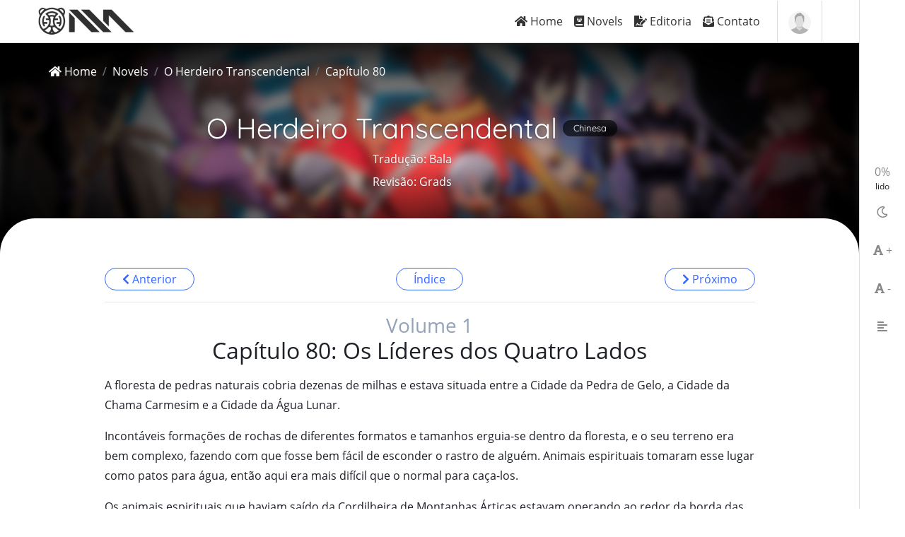

--- FILE ---
content_type: text/html; charset=utf-8
request_url: https://novelmania.com.br/novels/o-herdeiro-transcendental/capitulos/volume-1-capitulo-80
body_size: 10489
content:
<!DOCTYPE html>
<html lang="pt-br">
  <head>
    <meta charset="utf-8">
<title>Volume 1 – Capítulo 80 – O Herdeiro Transcendental • Novel Mania</title>
<meta name="description" content="A floresta de pedras naturais cobria dezenas de milhas e estava situada entre a Cidade da Pedra de Gelo, a Cidade da Chama Carmesim e a Cidade da &amp;Aa...">
<link rel="canonical" href="https://novelmania.com.br/novels/o-herdeiro-transcendental/capitulos/volume-1-capitulo-80">
<meta property="og:locale" content="pt_BR">
<meta property="og:type" content="website">
<meta property="og:title" content="Volume 1 – Capítulo 80 – O Herdeiro Transcendental">
<meta property="og:description" content="A floresta de pedras naturais cobria dezenas de milhas e estava situada entre a Cidade da Pedra de Gelo, a Cidade da Chama Carmesim e a Cidade da &amp;Aa...">
<meta property="og:url" content="https://novelmania.com.br/novels/o-herdeiro-transcendental/capitulos/volume-1-capitulo-80">
<meta property="og:site_name" content="Novel Mania">
<meta property="og:image" content="https://assets.novelmania.com.br/uploads/novel/cover/79/large_oht_capa.jpg">
<meta property="og:image:width" content="239">
<meta property="og:image:height" content="335">
<meta name="twitter:card" content="summary">
<meta name="twitter:site" content="@novelmaniaBR">
<meta name="viewport" content="width=device-width, initial-scale=1">
<meta name="robots" content="index, follow">
<meta name="googlebot" content="index, follow, max-snippet:-1, max-image-preview:large, max-video-preview:-1">
<meta name="bingbot" content="index, follow, max-snippet:-1, max-image-preview:large, max-video-preview:-1">
    <link rel="icon" type="image/x-icon" href="https://novelmania.com.br/vite/assets/favicon-_39KeOqi.ico" />

    <meta name="csrf-param" content="authenticity_token" />
<meta name="csrf-token" content="bjhw3xlqhLqk7TwvTVPAKX3RHlmiFC8fnbAvZ7OUqUHCpTPunPIckT3tn_X8U1BVYszSKXPW0-vhRJ8TqIc6qA" />
    <meta name="csp-nonce" />
    <link rel="stylesheet" href="/vite/assets/main-esxxssHz.css" />
    <script src="/vite/assets/main-Rc41wvQU.js" crossorigin="anonymous" type="fa567eee1d7310fde0b9806b-module"></script><link rel="modulepreload" href="/vite/assets/main-Rc41wvQU.js" as="script" crossorigin="anonymous">
<link rel="modulepreload" href="/vite/assets/application-DXFKpV-Y.js" as="script" crossorigin="anonymous">
<link rel="modulepreload" href="/vite/assets/bootstrap-BNbebasZ.js" as="script" crossorigin="anonymous">
<link rel="modulepreload" href="/vite/assets/jquery-DplF6WOQ.js" as="script" crossorigin="anonymous">

    

    <link rel="stylesheet" type="text/css" href="https://cdn.jsdelivr.net/npm/toastify-js/src/toastify.min.css">
    <script async src="https://www.googletagmanager.com/gtag/js?id=G-N9E9TF70C4" nonce="" type="fa567eee1d7310fde0b9806b-text/javascript"></script>
    <script nonce="" type="fa567eee1d7310fde0b9806b-text/javascript">
      window.dataLayer = window.dataLayer || [];
      function gtag(){dataLayer.push(arguments);}
      gtag('js', new Date());

      gtag('config', 'G-N9E9TF70C4');
    </script>
  </head>
  <body>
    <div class="novelmania">
      <header>
        <nav class="navbar navbar-expand-lg navbar-light novel-navbar">
  <div class="container">
    <a class="navbar-brand" title="Novel Mania" href="/">
      <img alt="Novel Mania Logo" height="50" src="https://novelmania.com.br/vite/assets/logo-5etzsy8L.png" />
</a>    <div class="navbar-right-top ml-auto order-1 order-lg-2">
      <div class="link-nav">
        <button class="navbar-toggler" type="button" data-toggle="collapse" data-target="#navDrop" aria-controls="navDrop" aria-expanded="false" aria-label="Toggle navigation">
          <span class="navbar-toggler-icon"></span>
        </button>
      </div>
      <div class="link-nav">
        <ul class="navbar-nav">
          <li class="nav-item dropdown nav-user">
            <a class="nav-user-img" href="#" id="navbar-menu" data-target="#navbar-1" data-toggle="dropdown">
                <img alt="Foto do usuário" class="user-avatar-md rounded-circle" src="https://novelmania.com.br/vite/assets/user-profile-BySLLb-E.png" />
            </a>
            <div class="dropdown-menu dropdown-menu-right nav-user-dropdown" id="navbar-1" aria-labelledby="navbar-menu">
                <a class="dropdown-item" href="https://novelmania.com.br/u/entrar">
                  <i class="fas fa-power-off mr-2"></i>Entrar
</a>            </div>
          </li>
        </ul>
      </div>
    </div>
    <div class="collapse navbar-collapse order-2 order-lg-1 mr-3" id="navDrop">
      <ul class="navbar-nav ml-auto">
        <li class="nav-item">
          <a class="nav-link" href="/">
            <i class="fa fa-home"></i> Home
</a>        </li>
        <li class="nav-item">
          <a class="nav-link" href="/novels">
            <i class="fas fa-journal-whills"></i> Novels
</a>        </li>
        <li class="nav-item">
          <a class="nav-link" href="/editoria">
            <i class="fa fa-file-signature"></i> Editoria
</a>        </li>
        <li class="nav-item">
          <a class="nav-link" href="/contato">
            <i class="fa fa-envelope-open-text"></i> Contato
</a>        </li>
      </ul>
    </div>
  </div>
</nav>

      </header>
      <main>
        <link rel="stylesheet" href="/vite/assets/sidebar-C2kzP_lV.css" />

<section class="landing novel-single">
  <div class="novel-head pt-3" data-parallax="scroll" data-image-src="https://assets.novelmania.com.br/uploads/novel/background/79/large_OHT-Backg.png" class="img-responsive">
    <div class="container">
      <div class="row">
        <!-- Breadcrumb -->
        <div class="col-md-12">
          <nav aria-label="breadcrumb">
            <ol class="breadcrumb">
              <li class="breadcrumb-item">
                <a href="/">
                  <i class="fa fa-home"></i> Home
</a>              </li>
              <li class="breadcrumb-item">
                <a href="/novels">
                  Novels
</a>              </li>
              <li class="breadcrumb-item">
                <a href="/novels/o-herdeiro-transcendental">
                  O Herdeiro Transcendental
</a>              </li>
              <li class="breadcrumb-item active" aria-current="page">
                Capítulo 80
              </li>
            </ol>
          </nav>
        </div>
        <!-- Content -->
        <div class="col-md-12">
          <!-- header info -->
          <div class="novel-info d-flex flex-column align-items-center">
            <!-- titulo -->
            <h1 class="font-400 mb-2 wow fadeInRight d-flex align-items-center">
              <a class="text-white mr-2" href="/novels/o-herdeiro-transcendental">
                O Herdeiro Transcendental
</a>              <span class="sigla">Chinesa</span>
            </h1>
              <p class="wow fadeInRight mb-2" data-wow-delay=".3s">
                <b>Tradução:</b> Bala
              </p>
              <p>
                <b>Revisão:</b> Grads
              </p>
          </div>
        </div>
        <!-- /.col-md-12 -->
      </div>
      <!-- /.row -->
    </div>
    <!-- /.container -->
  </div>
  <!-- /.novel-info -->
  <div id="chapter-section" class="content-novel p-default">
    <div class="container">
      <div class="row justify-content-center">
        <div class="col-12 col-md-10 col-lg-8 col-xl-10">
          <div class="pagination justify-content-between">
            <div class="p-prev">
                <a title="Capítulo anterior" href="/novels/o-herdeiro-transcendental/capitulos/volume-1-capitulo-79">
                  <i class="fas fa-chevron-left"></i> Anterior
</a>            </div>
            <div class="indice">
              <a title="Voltar para o Índice" href="/novels/o-herdeiro-transcendental">
                Índice
</a>            </div>
            <div class="p-next">
                <a title="Próximo capítulo" href="/novels/o-herdeiro-transcendental/capitulos/volume-1-capitulo-81">
                  <i class="fas fa-chevron-right"></i> Próximo
</a>            </div>
          </div>
          <div class="mt-3"></div>
          <hr>

          <div id="chapter-content" class="text">

            <h3 class="mb-0 text-center text-muted"> Volume 1</h3>
            <h2 class="mt-0 mb-3 text-center">Capítulo 80: Os Líderes dos Quatro Lados</h2>

            <p>A floresta de pedras naturais cobria dezenas de milhas e estava situada entre a Cidade da Pedra de Gelo, a Cidade da Chama Carmesim e a Cidade da &Aacute;gua Lunar.</p>

<p>Incont&aacute;veis forma&ccedil;&otilde;es de rochas de diferentes formatos e tamanhos erguia-se dentro da floresta, e o seu terreno era bem complexo, fazendo com que fosse bem f&aacute;cil de esconder o rastro de algu&eacute;m. Animais espirituais tomaram esse lugar como patos para &aacute;gua, ent&atilde;o aqui era mais dif&iacute;cil que o normal para ca&ccedil;a-los.</p>

<p>Os animais espirituais que haviam sa&iacute;do da Cordilheira de Montanhas &Aacute;rticas estavam operando ao redor da borda das tr&ecirc;s cidades. No momento em que eles sofressem uma derrota quando batalhassem com os artistas marciais e descobrissem que a situa&ccedil;&atilde;o era desfavor&aacute;vel, eles iriam frequentemente escolher essa floresta de pedra como um lugar de fuga.</p>

<p>Com o passar do tempo, essa floresta natural se tornou o santu&aacute;rio favorito dos animais espirituais.</p>

<p>Artistas marciais da Mans&atilde;o dos Fragmentos de Gelo, Pavilh&atilde;o da N&eacute;voa, Associa&ccedil;&atilde;o da Chama Carmesim e da Seita da &Aacute;gua Lunar estavam, inicialmente, sem familiaridade com a floresta de pedra, e ent&atilde;o sofreram um grande n&uacute;mero de derrotas ali dentro, perdendo bastante pessoas.</p>

<p>Gradualmente, eles perceberam que os animais espirituais amavam escapar para a floresta de pedra e ent&atilde;o come&ccedil;aram a tratar essa situa&ccedil;&atilde;o com seriedade.</p>

<p>Todas as quatro for&ccedil;as dos artistas marciais mudaram suas aten&ccedil;&otilde;es para a floresta de pedras e exploraram o terreno seriamente. Eles invadiam &aacute;rea ap&oacute;s &aacute;rea, fazendo preparativos para a gradual extermina&ccedil;&atilde;o dos animais espirituais que haviam se agrupado l&aacute; dentro.</p>

<p>Como o n&uacute;mero de artistas marciais de todos os quatro poderes aumentou, eles come&ccedil;aram a ganhar a iniciativa lentamente.</p>

<p>Humanos eram mais espertos, afinal, e uma vez que eles terminaram de sondar o terreno completamente, eles iriam fazer os arranjos de antem&atilde;o e preparar todos os tipos de emboscadas e armadilhas.</p>

<p>Com essas vantagens, os artistas marciais das quatro for&ccedil;as foram capazes de fazer um progresso significante na ca&ccedil;a aos animais espirituais recentemente. Quase todos os dias, os animais espirituais seriam estimulados a sair e seriam mortos, e v&aacute;rias pessoas que haviam experimentado o sangue tamb&eacute;m se apressaram para c&aacute;, assim que eles ouviram as novidades dessa regi&atilde;o.</p>

<p>Isso &eacute; porque todo mundo sabia que haviam v&aacute;rios animais espirituais dentro da floresta de pedras e que ocasionalmente haveriam novos animais espirituais que iriam entrar na briga, ent&atilde;o todos eles queriam vir aqui para ca&ccedil;ar os animais espirituais e obter os materiais espirituais e n&uacute;cleos bestiais e tamb&eacute;m acumular pontos de contribui&ccedil;&atilde;o.</p>

<p>Yan Ziqian, Feng Kai, Yan Qingsong e outros da Mans&atilde;o dos Fragmentos de Gelo; Tu Ze, Zhuo Qian, Kang Zhi e outros do Pavilh&atilde;o da N&eacute;voa; e at&eacute; mesmo Xiong Ba da Associa&ccedil;&atilde;o da Chama Carmesim e Na Nuo da Seita da &Aacute;gua Lunar estavam operando dentro dessa floresta de pedras naturais. Todos tiveram a mesma ideia de colher as grandes recompensas dentro dessa floresta.</p>

<p>Xiong Ba da Associa&ccedil;&atilde;o da Chama Carmesim e Na Nuo da Seita da &Aacute;gua Lunar eram os l&iacute;deres da jovem gera&ccedil;&atilde;o, com uma fama igual a de Yan Ziqian e Tu Ze. Todos eles seriam grandes l&iacute;deres no futuro.</p>

<p>&ldquo;Sssssssss!&rdquo;</p>

<p>Uma Besta do Abismo Dourado ficou coberta em chamas, tendo fa&iacute;scas ardentes voando do seu corpo em formato de rocha, enquanto gritava de dor.</p>

<p>Havia um jovem homem com quase dois metros de altura vestindo o traje de um artista marcial em seus bra&ccedil;os. Ele possu&iacute;a grandes m&uacute;sculos cobrindo o seu corpo inteiro e parecia t&atilde;o forte quanto um urso humano. Com um riso, ele soltou um som estranho e estava fazendo o seu melhor para ca&ccedil;ar essa Besta do Abismo Dourado com alguns artistas marciais da Associa&ccedil;&atilde;o da Chama Carmesim em roupas de artistas marciais de cor dourada.</p>

<p>Esse cara com apar&ecirc;ncia feia e desumana, com um corpo extremamente grande, foi quem soltou essas bolas de fogo.</p>

<p>Ele segurava uma lan&ccedil;a dourada em suas m&atilde;os e tragava e soltava chamas continuamente enquanto lutava frente a frente com a Besta do Abismo Dourado, enquanto os outros artistas marciais da Chama Carmesim haviam se espalhado para coordenar com ele e atacar a besta de ambos os lados. Ele estava perdendo lentamente a sua for&ccedil;a.</p>

<p>O jovem homem que parecia como um urso humano, &eacute; claro, era Xiong Ba da Associa&ccedil;&atilde;o da Chama Carmesim, e na primeira impress&atilde;o, a sua batalha contra a Besta do Abismo Dourado n&atilde;o parecia com uma luta entre um homem e uma besta.</p>

<p>Parecia como se duas bestas selvagens estivessem se rasgando, mordendo e se entrela&ccedil;ando uma a outra.</p>

<p>&ldquo;Xiong Selvagem, porque voc&ecirc; n&atilde;o me d&aacute; o olho da Besta do Abismo Dourado? Eu irei troca-lo com o chifre de um Rinoceronte com Chifre de Drag&atilde;o.&rdquo;</p>

<p>Uma bela e jovem garota vestida em uma roupa amarela apertada parecia vagarosa em sua dire&ccedil;&atilde;o, com seis ou sete igualmente jovens e belas garotas ao lado dela.</p>

<p>A garota com roupa amarela apertada parecia ter mais ou menos dezoito ou dezenove anos de idade. Ela era alta e magra, seus seios fartos e firmes com um par de longas pernas e um rosto atrativo.</p>

<p>Uma cobra espiritual colorida como arco &iacute;ris que parecia ter vida estava enrolada em seu bra&ccedil;o esquerdo. Ela at&eacute; mesmo deixou seu bra&ccedil;o esquerdo descoberto intencionalmente para que parecesse que a serpente colorida estivesse rodeando ele, fazendo com que as pessoas sentissem medo do fundo dos seus cora&ccedil;&otilde;es apenas com um olhar.</p>

<p>&ldquo;Na Nuo, voc&ecirc; realmente acha que eu sou estupido? Como &eacute; que um chifre de um Rinoceronte com Chifre de Drag&atilde;o pode ser comparado com o Olho Dourado de uma Besta do Abismo Dourado? Al&eacute;m disso, eu n&atilde;o tenho nenhum uso para um chifre, ent&atilde;o por que eu iria trocar por ele?&rdquo; No momento em que Xiong Ba abriu sua boca novamente, era como se trov&otilde;es estivessem ressonando: &ldquo;Da &uacute;ltima vez que eu negociei com voc&ecirc;, eu quase apanhei at&eacute; a morte do meu pai! Eu nunca mais vou negociar nenhum material espiritual com voc&ecirc; novamente!&rdquo;</p>

<p>&ldquo;Hehe, eu estava apenas brincando com voc&ecirc; da &uacute;ltima vez! Eu definitivamente n&atilde;o vou te enganar dessa vez.&rdquo; Na Nuo ria sem parar, e enquanto ela ria t&atilde;o forte, sua cintura de serpente n&atilde;o conseguia mais ficar reta. As garotas da Seita da &Aacute;gua Lunar atr&aacute;s dela tamb&eacute;m estava cobrindo as suas bocas e rindo sem parar, e quanto mais elas pensavam sobre aquele incidente, mais engra&ccedil;ado ele parecia.</p>

<p>&ldquo;Como se eu fosse acreditar em voc&ecirc;!&rdquo; Xiong Ba escorneou com uma express&atilde;o vivida e ignorou Na Nuo. Ele come&ccedil;ou a dissecar a Besta do Abismo Dourado com seus irm&atilde;os de aparecia igualmente enrugadas.</p>

<p>&ldquo;Que entediante.&rdquo; Na Nuo olhou mais uma vez para a cena sangrenta e franziu a testa: &ldquo;Esses caras da Associa&ccedil;&atilde;o da Chama Carmesim s&atilde;o um bando de bestas vestindo pele humana, afinal. Eu suponho que a Mans&atilde;o dos Fragmentos de Gelo e o Pavilh&atilde;o da N&eacute;voa ainda sejam os mais interessantes. Mas, sigh, que pena que aquele Tu Ze &eacute; um covarde. Yan Ziqian j&aacute; o provocou diversas vezes, mas ele apenas aguentou durante todo o caminho. Ele realmente faz as pessoas se preocuparem com ele.&rdquo;</p>

<p>&ldquo;Irm&atilde; Na Nuo, Tu Ze est&aacute; sendo t&aacute;tico.&rdquo; Uma garota atr&aacute;s dela parecia ter bons sentimentos por Tu Ze e seus homens; ent&atilde;o, ela n&atilde;o conseguiu evitar defende-los: &ldquo;A Espada de Gelo Ef&ecirc;mera que Yan Ziqian est&aacute; empunhando foi feita especificamente para ele pelo Mestre Lu do Sal&atilde;o Sombrio de Asura, e quando combinada com a arte espiritual que ele cultiva, seu poder &eacute; simplesmente incr&iacute;vel. Tu Ze n&atilde;o pode lutar contra ele, e Zhuo Qian tamb&eacute;m n&atilde;o consegue derrotar Feng Kai, ent&atilde;o &eacute; claro que eles v&atilde;o evita-los no momento. Se eles realmente forem e arriscarem a vida deles, eles n&atilde;o seriam t&atilde;o estupidos quanto Xiong Ba?&rdquo;</p>

<p>&ldquo;Sua moleca fedorenta, n&atilde;o me diga que voc&ecirc; se apaixonou por Tu Ze?&rdquo; Na Nuo virou-se e socou ela uma vez, provocando: &ldquo;Ent&atilde;o a Pardalzinha est&aacute; cobi&ccedil;ando um macho. Voc&ecirc; quer que eu arrume um esquema entre voc&ecirc;s dois?&rdquo;</p>

<p>&ldquo;Que bobagem voc&ecirc; est&aacute; falando, eu vou te beliscar at&eacute; a morte!&rdquo; A garota que foi chamada de passarinho brincou ao redor de Na Nuo com um pequeno corado em seu rosto.</p>

<p>Na Nuo e as garotas da Seita da &Aacute;gua Lunar come&ccedil;aram a brincar dentro da floresta de pedra. Rindo e correndo ao redor, elas eram como um grupo de passarinhos pintando um belo cen&aacute;rio na exist&ecirc;ncia.</p>

<p>&ldquo;Ahem, Na Nuo.&rdquo;</p>

<p>Foi nesse momento em que Yan Ziqian se aproximou com seus homens da Mans&atilde;o dos Fragmentos de Gelo. Ao seu lado estavam Feng Kai e Yan Qingsong.</p>

<p>Todos eles vestiam roupas prateadas brilhantes, e cada um deles parecia ser inteligente e bonito. Suas apar&ecirc;ncias eram muito, muito melhor do que daqueles da Associa&ccedil;&atilde;o da Chama Carmesim, ent&atilde;o no momento em que eles se aproximaram, as garotas da Seita da &Aacute;gua Lunar rapidamente pararam as suas brincadeiras de persegui&ccedil;&atilde;o e come&ccedil;aram a fingir inoc&ecirc;ncia e gentileza como jovem damas protegidas.</p>

<p>&nbsp;</p>

<p>&ldquo;Porque voc&ecirc; est&aacute; me chamando?&rdquo; Na Nuo parou de brincar e sorriu belamente para Yan Ziqian, dizendo: &ldquo;Voc&ecirc; n&atilde;o estava vigiando Tu Ze todos os dias, pronto para interromper a boa sorte deles a qualquer momento? Por que &eacute; que voc&ecirc; veio nos encontrar ent&atilde;o?&rdquo;</p>

<p>Ultimamente, Yan Ziqian e sua gangue estavam mantendo uma vig&iacute;lia apertada em Tu Ze, e no momento em que eles descobrissem que eles estavam ca&ccedil;ando animais espirituais, eles iriam imediatamente se unir a briga e clamar for&ccedil;adamente que foram eles que encontraram os animais espirituais primeiro antes de roubar os materiais espirituais a for&ccedil;a.</p>

<p>No come&ccedil;o, ambos os lados colidiram diversas vezes, e v&aacute;rios n&uacute;meros de pessoas foram feridas nesses embates.</p>

<p>Entretanto, a maioria dos que se feriram eram do lado do Tu Ze. Kang Zhi e Han Feng estavam sangrando, e o bra&ccedil;o de Zhuo Qian ainda estava de alguma forma inutiliz&aacute;vel, ap&oacute;s ser perfurado uma vez pela espada de Feng Kai.</p>

<p>Mas quem sofreu mais ainda foi o Tu Ze. Ele tinha tr&ecirc;s feridas no peito, e parecia que elas n&atilde;o tinham curado completamente ainda.</p>

<p>Foram todas feridas dadas por Yan Ziqian.</p>

<p>Ap&oacute;s sofrer algumas perdas, Tu Ze e seus homens n&atilde;o tiveram escolha a n&atilde;o ser engolir a sua raiva e fazer o seu melhor para evitar um conflito com Yan Ziqian e os outros. Mesmo que eles fossem provocados, eles ainda iriam cerrar seus dentes e fingir que eles n&atilde;o ouviram nada.</p>

<p>Havia alguns artistas marciais do Sal&atilde;o Sombrio de Asura que estavam a cargo dessa floresta de pedra, e era por causa deles que Yan Ziqian n&atilde;o se atrevia a agir t&atilde;o desnecessariamente e fazer tudo em seu poder para matar Tu Ze. Era por isso que Tu Ze e os outros ainda estavam nos arredores.</p>

<p>Mas a condi&ccedil;&atilde;o de Tu Ze nessa floresta de pedras estava terr&iacute;vel devido a exist&ecirc;ncia do Yan Ziqian da Mans&atilde;o dos Fragmentos de Gelo&hellip;</p>

<p>&ldquo;Tu Ze?&rdquo; Yan Ziqian riu friamente: &ldquo;Aquele cara covarde que apenas sabe como correr e se esconder, n&atilde;o me dando nenhuma chance de acabar com ele de uma vez por todas. Se n&atilde;o fosse pelas pessoas do Sal&atilde;o Sombrio de Asura, aqueles bastardos&hellip; hmph!&rdquo;</p>

<p>&ldquo;Oh, ent&atilde;o voc&ecirc; &eacute; t&atilde;o poderoso assim?&rdquo; O sorriso de Na Nuo era brincalh&atilde;o: &ldquo;Por que &eacute; que voc&ecirc; n&atilde;o vai brincar um pouco com o Selvagem Xiong ent&atilde;o? Eu o conhe&ccedil;o um pouco tamb&eacute;m; Se voc&ecirc; perturbar ele, ent&atilde;o ele definitivamente n&atilde;o vai fugir. Olhe, o Selvagem Xiong e seus amigos est&atilde;o dissecando uma Besta do Abismo Dourado agora ali na frente. Por que voc&ecirc; n&atilde;o vai l&aacute; rouba-los ent&atilde;o?&rdquo;</p>

<p>As garotas da Seita da &Aacute;gua Lunar atr&aacute;s dela come&ccedil;aram a rir tamb&eacute;m, e algumas mais en&eacute;rgicas at&eacute; mesmo soltaram alguns gritinhos: &ldquo;Vamos l&aacute;, v&atilde;o lutar com eles! Se voc&ecirc;s s&atilde;o realmente poderosos, v&atilde;o lutar com o Selvagem Xiong! Eu imagino quem entre voc&ecirc;s &eacute; o mais tem&iacute;vel? Eu, eu amo homens agressivos, e eu amo assisti-los lutar mais do que tudo!&rdquo;</p>

<p>Uma garota fez uma apar&ecirc;ncia de paix&atilde;o e os incentivou alto como se ela n&atilde;o conseguisse aguardar para ver o mundo queimar.</p>

<p>No momento em que Xiong Ba foi mencionado, os rostos de Yan Ziqian, Feng Kai e Yan Qingsong tremeram e pareceram um pouco estranhos.</p>

<p>N&atilde;o era como se eles tivessem medo de Xiong Ba e sua gangue, se eles realmente tivesse que lutar. Era apenas que Xiong Ba da Associa&ccedil;&atilde;o da Chama Carmesim era famoso por seu destemor diante a morte, e se eles realmente lutassem, Xiong Ba ficaria absolutamente enlouquecido e n&atilde;o iria parar at&eacute; que um deles acabasse morto &ndash; ele era algu&eacute;m que se atreveria a ir at&eacute; mesmo contra as ordens do Sal&atilde;o Sombrio de Asura.</p>

<p>Yan Ziqian n&atilde;o se atrevia a provocar esse cachorro louco sem uma boa raz&atilde;o, ent&atilde;o ele riu estranhamente: &ldquo;A Mans&atilde;o dos Fragmentos de Gelo n&atilde;o tem nenhum conflito com a Associa&ccedil;&atilde;o da Chama Carmesim, e n&atilde;o h&aacute; nenhum rancor entre n&oacute;s, ent&atilde;o &eacute; &oacute;bvio que n&oacute;s n&atilde;o temos raz&atilde;o para lutarmos uns contra os outros.&rdquo;</p>

<p>Vendo que ele n&atilde;o havia ca&iacute;do em sua armadilha, Na Nuo disse desinteressadamente em um tom superficial: &ldquo;Ent&atilde;o por que &eacute; que voc&ecirc; veio me procurar?&rdquo;</p>

<p>&ldquo;N&oacute;s encontramos tr&ecirc;s animais espirituais de segunda classe, mas n&oacute;s n&atilde;o temos certeza se conseguiremos toma-los sozinhos, ent&atilde;o n&oacute;s estamos convidando voc&ecirc;s para nosso grupo, para trabalharmos juntos. Eu imagino se voc&ecirc; est&aacute; interessada?&rdquo; Yan Ziqian disse a ela a raz&atilde;o pela qual eles vieram.</p>

<p>&ldquo;Tr&ecirc;s animais espirituais de segunda classe?&rdquo; Os olhos de Na Nuo brilharam enquanto ela concordava: &ldquo;Sim, eu estou. Mas como &eacute; que n&oacute;s vamos dividir os esp&oacute;lios? Quantos animais voc&ecirc; quer?&rdquo;</p>

<p>&ldquo;N&oacute;s vamos dividir de acordo com quem fizer o maior esfor&ccedil;o. O que voc&ecirc; acha?&rdquo; Yan Ziqian perguntou.</p>

<p>&ldquo;Claro.&rdquo; Na Nuo pode ter parecido casual, mas suas palavras foram bem penetrantes: &ldquo;Eu duvido que voc&ecirc; tenha coragem de tentar roubar minha presa das minhas m&atilde;os!&rdquo;</p>

<p>&ldquo;Hehe, e porque &eacute; que n&oacute;s iriamos roubar qualquer coisa de tal bela dama? N&oacute;s estamos presentando a voc&ecirc;s essas coisas por vontade pr&oacute;pria, okay?&rdquo; Yan Qingsong riu alto: &ldquo;Me sigam. Eu vou leva-las para l&aacute; agora mesmo. Eu pessoalmente amo dividir as coisas boas com belas garotas.&rdquo;</p>

<p>Ap&oacute;s isso, as garotas da Seita da &Aacute;gua Lunar riram e, sob a lideran&ccedil;a de Na Nuo, seguiram os homens da Mans&atilde;o dos Fragmentos de Gelo pela floresta de pedra.</p>

<p>&hellip;&hellip;.</p>

<p>Do outro lado.</p>

<p>Tu Ze se apoiava contra um pilar de pedra com seu peito envolto em bandagens. Com uma express&atilde;o pesada, ele disse: &ldquo;Fomos n&oacute;s que encontramos aqueles tr&ecirc;s animais espirituais de segunda classe primeiro, mas n&oacute;s n&atilde;o conseguir&iacute;amos lidar com eles da forma que n&oacute;s estamos. Est&aacute; bem se Yan Qingsong ver isso, vamos deix&aacute;-los se ocuparem com essa tarefa. N&oacute;s vamos admitir nossas perdas dessa vez e reganhar o nosso orgulho da pr&oacute;xima vez no futuro.&rdquo;</p>

<p>&ldquo;Sigh, se os nossos artefatos espirituais tivessem sido criados com sucesso, que medo n&oacute;s ter&iacute;amos de Yan Ziqian e Feng Kai?&rdquo; Os olhos de Zhuo Qian estavam sombrios.</p>

<p>&ldquo;N&atilde;o adianta falar disso agora. Uma perda &eacute; uma perda. N&oacute;s s&oacute; podemos suportar isso no momento e falar sobre isso depois.&rdquo; Tu Ze soltou um suspiro: &ldquo;Vamos passar por esse per&iacute;odo de tempo primeiramente, e quando eu voltar, eu irei coletar os materiais espirituais e requisitar a ajuda do Grande Mestre Lu novamente!&rdquo; Seus olhos estavam vermelhos enquanto ele gritava: &ldquo;Eu me recuso a aceitar que a minha sorte vai continuar t&atilde;o ruim! Quando eu finalmente pegar o meu artefato espiritual, eu vou procurar Yan Ziqian imediatamente e vou obter a nossa vingan&ccedil;a!&rdquo;</p>

<p>No momento em que ele disse isso, Zhuo Qian e os outros apertaram suas mand&iacute;bulas, parecendo que eles estavam prestes a comer algu&eacute;m vivo. Parecia que eles tinham sido completamente oprimidos por Yan Ziqian, Feng Kai e os outros.</p>

<p>Eles n&atilde;o perceberam que, enquanto eles estavam fazendo juramentos solenes, havia um P&aacute;ssaro Fantasma acima das suas cabe&ccedil;as.</p>

<p>O P&aacute;ssaro Fantasma voou para fora da floresta de pedras naturais e chegou na sua entrada. Ele pousou no ombro de Liang Zhong, e ap&oacute;s ouvir por um momento, Liang Zhong disse: &ldquo;Esse par de olhos me ajudou a encontrar Tu Ze.&rdquo;</p>

<p>A express&atilde;o de Qin Lie tremeu acima da Profunda Besta do Submundo, e ele tocou inconscientemente no pano que envolvia a longa espada e o Chicote de Ossos de Drag&atilde;o. Ele ficou repleto de antecipa&ccedil;&atilde;o.</p>


            <div id="reactions-component" data-reactionable-type="Chapter" data-reactionable-id="NjA5NQ==--d39d1cb4c68338b7469697de10b7c09d183b2223"></div>
            <script src="/vite/assets/reactions-CGsicNq7.js" crossorigin="anonymous" type="fa567eee1d7310fde0b9806b-module"></script><link rel="modulepreload" href="/vite/assets/api-CIIi5YA5.js" as="script" crossorigin="anonymous"><link rel="stylesheet" href="/vite/assets/reactions-CG6gUEU2.css" media="screen" />

            <div class="donation-section justify-content-center my-4">
  <div class="card donation-card dark">
    <div class="card-body text-center p-4">            
      <h2 class="card-title h4 mb-3">Apoie a Novel Mania</h2>
      
      <p class="card-text mb-4">
        Chega de anúncios irritantes, agora a Novel Mania será mantida exclusivamente pelos leitores, ou seja, sem anúncios ou assinaturas pagas. Para continuarmos online e sem interrupções, precisamos do seu apoio! Sua contribuição nos ajuda a manter a qualidade e incentivar a equipe a continuar trazendos mais conteúdos.
      </p>

      <div class="donation-features mb-4">
        <div class="row">
          <div class="col-sm-6 col-lg-4 mb-3">
            <div class="feature-item">
              <i class="fas fa-book-open mb-2"></i>
              <p class="small mb-0">Novas traduções</p>
            </div>
          </div>
          <div class="col-sm-6 col-lg-4 mb-3">
            <div class="feature-item">
              <i class="fas fa-pen-fancy mb-2"></i>
              <p class="small mb-0">Novels originais</p>
            </div>
          </div>
          <div class="col-sm-12 col-lg-4 mb-3">
            <div class="feature-item">
              <i class="fas fa-heart mb-2"></i>
              <p class="small mb-0">Experiência sem anúncios</p>
            </div>
          </div>
        </div>
      </div>

      <a class="btn btn-primary btn-lg donation-button" target="_blank" rel="noopener noreferrer" href="https://tipa.ai/novelmania">
        <i class="fas fa-heart mr-2"></i>
        Doar agora
</a>    </div>
  </div>
</div>


          </div>
          <!-- /.text -->
          <hr>
          <div class="pagination justify-content-between mb-4">
            <div class="p-prev">
                <a title="Capítulo anterior" href="/novels/o-herdeiro-transcendental/capitulos/volume-1-capitulo-79">
                  <i class="fas fa-chevron-left"></i> Anterior
</a>            </div>
            <div class="indice">
              <a title="Voltar para o Índice" href="/novels/o-herdeiro-transcendental">
                Índice
</a>            </div>
            <div class="p-next">
                <a title="Próximo capítulo" href="/novels/o-herdeiro-transcendental/capitulos/volume-1-capitulo-81">
                  <i class="fas fa-chevron-right"></i> Próximo
</a>            </div>
          </div>
          <hr>
          <div id="comments-component" data-commentable-type="Chapter" data-commentable-id="NjA5NQ==--d39d1cb4c68338b7469697de10b7c09d183b2223"></div>
          <script src="/vite/assets/comments-BnFZc3h8.js" crossorigin="anonymous" type="fa567eee1d7310fde0b9806b-module"></script><link rel="modulepreload" href="/vite/assets/api-CIIi5YA5.js" as="script" crossorigin="anonymous">
<link rel="modulepreload" href="/vite/assets/index-client-D917JZmm.js" as="script" crossorigin="anonymous"><link rel="stylesheet" href="/vite/assets/comments-kliCl1yV.css" media="screen" />
        </div>
      </div>
      <!-- /.row -->
    </div>
    <!-- /.container -->
  </div>
  <!-- /.content-novel -->
</section>

<section id="chapter-bar">
<div class="progress-indicator-2"></div>

<nav class="settings" id="settings-section">
	<div class="wrap">
		<ul>
			<li title="Quantidade lida">
				<div class="item">
					<div class="progress-count">0%</div>
					<span class="reading">lido</span>
				</div>
			</li>
			<li>
				<a href="javascript:void(0);" id="dark-light">
					<span class="item">
						<i class="far fa-moon"></i>
					</span>
				</a>
			</li>
			<li>
				<a href="javascript:void(0);" id="inc-font">
					<span class="item">
						<i class="fas fa-font"></i>
						<span>+</span>
					</span>
				</a>
			</li>
			<li>
				<a href="javascript:void(0);" id="dec-font">
					<span class="item">
						<i class="fas fa-font"></i>
						<span>-</span>
					</span>
				</a>
			</li>
			<li>
				<a href="javascript:void(0);" id="align-text">
					<span class="item">
						<i class="fas fa-align-left"></i>
					</span>
				</a>
			</li>
		</ul>
	</div>
</nav>
</section>

      </main>
      <footer class="footer">
        <footer class="novel-footer">
	<div class="wrap-info">
		<div class="container">
			<div class="row">
				<div class="col-md-6 col-lg-3 text-center text-md-left mb-4 mb-lg-0">
					<div class="logo">
						<a href="/">
							<img src="https://novelmania.com.br/vite/assets/logo-blue-DGKSMPCP.png" alt="Novel Mania">
</a>						<span class="text-center">Novel Mania</span>
						<!-- Social -->
						<ul class="social list-inline mt-3">
							<li><a href="https://facebook.com/novelmania" target="_blank" rel="noopener" aria-label="Rede Social"><i class="fab fa-facebook-f"></i></a></li>
							<li><a href="https://twitter.com/novelmaniabr" target="_blank" rel="noopener" aria-label="Rede Social"><i class="fab fa-twitter"></i></a></li>
							<li><a href="https://www.instagram.com/novelmaniaoficial/" target="_blank" rel="noopener" aria-label="Rede Social"><i class="fab fa-instagram"></i></a></li>
							<li><a href="https://youtube.com/c/NovelMania" target="_blank" rel="noopener" aria-label="Rede Social"><i class="fab fa-youtube"></i></a></li>
							<li class="mt-2"><a href="https://discordapp.com/invite/NxBMDMz" target="_blank" rel="noopener" aria-label="Rede Social"><i class="fab fa-discord"></i></a></li>
						</ul>
					</div>
				</div>

				<div class="col-md-6 col-lg-3 text-center text-md-left mb-4 mb-lg-0">
					<h1>Mapa do site</h1>
					<ul class="list-inline mb-0">
						<li>
							<a class="list-inline-item" href="/noticias">Notícias</a>
						</li>
						<li>
							<a class="list-inline-item" href="/editoria">Editoria</a>
						</li>
						<li>
							<a class="list-inline-item" href="/salao-da-contribuicao">Doações</a>
						</li>
						<li>
							<a class="list-inline-item" href="/regras-setorias">Regras Setoriais</a>
						</li>
						<li>
							<a class="list-inline-item" href="/politica-de-privacidade">Políticas de Privacidade</a>
						</li>
						<li>
							<a class="list-inline-item" href="/contato">Contato</a>
						</li>
					</ul>
				</div>

				<div class="col-md-6 col-lg-3 text-center text-md-left mb-4 mb-md-0">
					<h1>WebNovel</h1>
					<ul class="list-inline mb-0">
						<li>
							<a class="list-inline-item" href="/chinesa">Chinesa</a>
						</li>
						<li>
							<a class="list-inline-item" href="/japonesa">Japonesa</a>
						</li>
						<li>
							<a class="list-inline-item" href="/coreana">Coreana</a>
						</li>
						<li>
							<a class="list-inline-item" href="/brasileira">Brasileira</a>
						</li>
						<li>
							<a class="list-inline-item" href="/americana">Americana</a>
						</li>
					</ul>
				</div>

				<div class="col-md-6 col-lg-3 text-center text-md-left">
					<h1>Doações</h1>
					<p class="mb-0">Precisamos da força de todos, uma união para que possamos continuar, entre no <a href="/salao-da-contribuicao">salão da contribuição</a> para doar qualquer valor.</p>
				</div>
			</div>
		</div>
	</div>

	<div class="copyright">
		<div class="container">
			<div class="row">
				<div class="col-md-6 text-center text-md-left">
					<p>&copy; 2026 Novel Mania, todos os direitos reservados.</p>
				</div>
				<div class="col-md-6 text-center text-md-right mt-2 mt-md-0">
					<p>Desenvolvido por <a href="https://github.com/henriquetatagiba" target="_blank" rel="noopener">Henrique</a></p>
				</div>
			</div>
		</div>
	</div>
</footer>

      </footer>
    </div>
  <script src="/cdn-cgi/scripts/7d0fa10a/cloudflare-static/rocket-loader.min.js" data-cf-settings="fa567eee1d7310fde0b9806b-|49" defer></script></body>
  <script nonce="" type="fa567eee1d7310fde0b9806b-text/javascript">
    !function(f,b,e,v,n,t,s){if(f.fbq)return;n=f.fbq=function(){n.callMethod?
    n.callMethod.apply(n,arguments):n.queue.push(arguments)};if(!f._fbq)f._fbq=n;
    n.push=n;n.loaded=!0;n.version='2.0';n.queue=[];t=b.createElement(e);t.async=!0;
    t.src=v;s=b.getElementsByTagName(e)[0];s.parentNode.insertBefore(t,s)}(window,
    document,'script','https://connect.facebook.net/en_US/fbevents.js');
    fbq('init', '979687378844004');
    fbq('track', 'PageView');
	</script>
	<noscript><img height='1' width='1' style='display:none' 
src='https://www.facebook.com/tr?id=979687378844004&ev=PageView&noscript=1'/></noscript>
	<meta name='p:domain_verify content='379843436bb7f744b5373596602803de'/>
  <script type="fa567eee1d7310fde0b9806b-text/javascript" src="https://cdn.jsdelivr.net/npm/toastify-js" nonce=""></script>

</html>


--- FILE ---
content_type: text/css
request_url: https://novelmania.com.br/vite/assets/sidebar-C2kzP_lV.css
body_size: 231
content:
.progress-indicator-2{position:fixed;background-color:#09c;height:3px;left:0;bottom:0;z-index:1001}@media (min-width: 992px){.progress-indicator-2{top:0;bottom:inherit}}.progress-count{color:#888;display:inline-block;text-align:center}@media (min-width: 992px){.progress-count{display:inherit}}.reading{font-size:12px;display:none}@media (min-width: 992px){.reading{display:block}}.return-top{right:15px;bottom:56px}@media (min-width: 992px){.return-top{right:80px;bottom:15px}}.novel-navbar,.novel-footer,.novel-single{width:100%}@media (min-width: 992px){.novel-navbar,.novel-footer,.novel-single{width:calc(100% - 65px)}}@media (max-width: 991px){.novel-footer{margin-bottom:52px}}.settings{background:#fff;border-top:1px solid #dedede;bottom:0;height:52px;left:0;position:fixed;width:100%;z-index:1000}.settings ul{display:flex;align-items:center;flex-direction:row;height:100%;justify-content:center;position:absolute;width:100%;list-style-type:none;margin:0!important;padding:0!important}.settings ul li{display:block;position:relative;height:100%;text-align:center;width:100%}.settings ul li a{text-decoration:none;display:block;position:relative;padding:0 15px;height:100%}.settings ul li a:hover,.settings ul li a:active,.settings ul li a:focus{background-color:#f7f7f7}.settings ul li a i,.settings ul li a span{color:#888}.settings ul li .item{top:50%;left:50%;position:absolute;transform:translate(-50%) translateY(-50%)}@media (min-width: 992px){.settings{border-left:1px solid #dedede;border-top:none;bottom:unset;height:100%;left:unset;right:0;top:0;width:65px}.settings ul{flex-direction:column}.settings ul li{height:auto}.settings ul li a{height:auto;padding:15px 0}.settings ul li .item{top:auto;left:auto;position:inherit;transform:none}}


--- FILE ---
content_type: text/javascript
request_url: https://novelmania.com.br/vite/assets/application-DXFKpV-Y.js
body_size: 69167
content:
import"./jquery-DplF6WOQ.js";var ws={exports:{}};(function(n,t){(function(e){n.exports=e()})(function(e){var i=["0","1","2","3","4","5","6","7","8","9","a","b","c","d","e","f"];function s(x,_){var g=x[0],f=x[1],p=x[2],m=x[3];g+=(f&p|~f&m)+_[0]-680876936|0,g=(g<<7|g>>>25)+f|0,m+=(g&f|~g&p)+_[1]-389564586|0,m=(m<<12|m>>>20)+g|0,p+=(m&g|~m&f)+_[2]+606105819|0,p=(p<<17|p>>>15)+m|0,f+=(p&m|~p&g)+_[3]-1044525330|0,f=(f<<22|f>>>10)+p|0,g+=(f&p|~f&m)+_[4]-176418897|0,g=(g<<7|g>>>25)+f|0,m+=(g&f|~g&p)+_[5]+1200080426|0,m=(m<<12|m>>>20)+g|0,p+=(m&g|~m&f)+_[6]-1473231341|0,p=(p<<17|p>>>15)+m|0,f+=(p&m|~p&g)+_[7]-45705983|0,f=(f<<22|f>>>10)+p|0,g+=(f&p|~f&m)+_[8]+1770035416|0,g=(g<<7|g>>>25)+f|0,m+=(g&f|~g&p)+_[9]-1958414417|0,m=(m<<12|m>>>20)+g|0,p+=(m&g|~m&f)+_[10]-42063|0,p=(p<<17|p>>>15)+m|0,f+=(p&m|~p&g)+_[11]-1990404162|0,f=(f<<22|f>>>10)+p|0,g+=(f&p|~f&m)+_[12]+1804603682|0,g=(g<<7|g>>>25)+f|0,m+=(g&f|~g&p)+_[13]-40341101|0,m=(m<<12|m>>>20)+g|0,p+=(m&g|~m&f)+_[14]-1502002290|0,p=(p<<17|p>>>15)+m|0,f+=(p&m|~p&g)+_[15]+1236535329|0,f=(f<<22|f>>>10)+p|0,g+=(f&m|p&~m)+_[1]-165796510|0,g=(g<<5|g>>>27)+f|0,m+=(g&p|f&~p)+_[6]-1069501632|0,m=(m<<9|m>>>23)+g|0,p+=(m&f|g&~f)+_[11]+643717713|0,p=(p<<14|p>>>18)+m|0,f+=(p&g|m&~g)+_[0]-373897302|0,f=(f<<20|f>>>12)+p|0,g+=(f&m|p&~m)+_[5]-701558691|0,g=(g<<5|g>>>27)+f|0,m+=(g&p|f&~p)+_[10]+38016083|0,m=(m<<9|m>>>23)+g|0,p+=(m&f|g&~f)+_[15]-660478335|0,p=(p<<14|p>>>18)+m|0,f+=(p&g|m&~g)+_[4]-405537848|0,f=(f<<20|f>>>12)+p|0,g+=(f&m|p&~m)+_[9]+568446438|0,g=(g<<5|g>>>27)+f|0,m+=(g&p|f&~p)+_[14]-1019803690|0,m=(m<<9|m>>>23)+g|0,p+=(m&f|g&~f)+_[3]-187363961|0,p=(p<<14|p>>>18)+m|0,f+=(p&g|m&~g)+_[8]+1163531501|0,f=(f<<20|f>>>12)+p|0,g+=(f&m|p&~m)+_[13]-1444681467|0,g=(g<<5|g>>>27)+f|0,m+=(g&p|f&~p)+_[2]-51403784|0,m=(m<<9|m>>>23)+g|0,p+=(m&f|g&~f)+_[7]+1735328473|0,p=(p<<14|p>>>18)+m|0,f+=(p&g|m&~g)+_[12]-1926607734|0,f=(f<<20|f>>>12)+p|0,g+=(f^p^m)+_[5]-378558|0,g=(g<<4|g>>>28)+f|0,m+=(g^f^p)+_[8]-2022574463|0,m=(m<<11|m>>>21)+g|0,p+=(m^g^f)+_[11]+1839030562|0,p=(p<<16|p>>>16)+m|0,f+=(p^m^g)+_[14]-35309556|0,f=(f<<23|f>>>9)+p|0,g+=(f^p^m)+_[1]-1530992060|0,g=(g<<4|g>>>28)+f|0,m+=(g^f^p)+_[4]+1272893353|0,m=(m<<11|m>>>21)+g|0,p+=(m^g^f)+_[7]-155497632|0,p=(p<<16|p>>>16)+m|0,f+=(p^m^g)+_[10]-1094730640|0,f=(f<<23|f>>>9)+p|0,g+=(f^p^m)+_[13]+681279174|0,g=(g<<4|g>>>28)+f|0,m+=(g^f^p)+_[0]-358537222|0,m=(m<<11|m>>>21)+g|0,p+=(m^g^f)+_[3]-722521979|0,p=(p<<16|p>>>16)+m|0,f+=(p^m^g)+_[6]+76029189|0,f=(f<<23|f>>>9)+p|0,g+=(f^p^m)+_[9]-640364487|0,g=(g<<4|g>>>28)+f|0,m+=(g^f^p)+_[12]-421815835|0,m=(m<<11|m>>>21)+g|0,p+=(m^g^f)+_[15]+530742520|0,p=(p<<16|p>>>16)+m|0,f+=(p^m^g)+_[2]-995338651|0,f=(f<<23|f>>>9)+p|0,g+=(p^(f|~m))+_[0]-198630844|0,g=(g<<6|g>>>26)+f|0,m+=(f^(g|~p))+_[7]+1126891415|0,m=(m<<10|m>>>22)+g|0,p+=(g^(m|~f))+_[14]-1416354905|0,p=(p<<15|p>>>17)+m|0,f+=(m^(p|~g))+_[5]-57434055|0,f=(f<<21|f>>>11)+p|0,g+=(p^(f|~m))+_[12]+1700485571|0,g=(g<<6|g>>>26)+f|0,m+=(f^(g|~p))+_[3]-1894986606|0,m=(m<<10|m>>>22)+g|0,p+=(g^(m|~f))+_[10]-1051523|0,p=(p<<15|p>>>17)+m|0,f+=(m^(p|~g))+_[1]-2054922799|0,f=(f<<21|f>>>11)+p|0,g+=(p^(f|~m))+_[8]+1873313359|0,g=(g<<6|g>>>26)+f|0,m+=(f^(g|~p))+_[15]-30611744|0,m=(m<<10|m>>>22)+g|0,p+=(g^(m|~f))+_[6]-1560198380|0,p=(p<<15|p>>>17)+m|0,f+=(m^(p|~g))+_[13]+1309151649|0,f=(f<<21|f>>>11)+p|0,g+=(p^(f|~m))+_[4]-145523070|0,g=(g<<6|g>>>26)+f|0,m+=(f^(g|~p))+_[11]-1120210379|0,m=(m<<10|m>>>22)+g|0,p+=(g^(m|~f))+_[2]+718787259|0,p=(p<<15|p>>>17)+m|0,f+=(m^(p|~g))+_[9]-343485551|0,f=(f<<21|f>>>11)+p|0,x[0]=g+x[0]|0,x[1]=f+x[1]|0,x[2]=p+x[2]|0,x[3]=m+x[3]|0}function o(x){var _=[],g;for(g=0;g<64;g+=4)_[g>>2]=x.charCodeAt(g)+(x.charCodeAt(g+1)<<8)+(x.charCodeAt(g+2)<<16)+(x.charCodeAt(g+3)<<24);return _}function r(x){var _=[],g;for(g=0;g<64;g+=4)_[g>>2]=x[g]+(x[g+1]<<8)+(x[g+2]<<16)+(x[g+3]<<24);return _}function a(x){var _=x.length,g=[1732584193,-271733879,-1732584194,271733878],f,p,m,S,M,k;for(f=64;f<=_;f+=64)s(g,o(x.substring(f-64,f)));for(x=x.substring(f-64),p=x.length,m=[0,0,0,0,0,0,0,0,0,0,0,0,0,0,0,0],f=0;f<p;f+=1)m[f>>2]|=x.charCodeAt(f)<<(f%4<<3);if(m[f>>2]|=128<<(f%4<<3),f>55)for(s(g,m),f=0;f<16;f+=1)m[f]=0;return S=_*8,S=S.toString(16).match(/(.*?)(.{0,8})$/),M=parseInt(S[2],16),k=parseInt(S[1],16)||0,m[14]=M,m[15]=k,s(g,m),g}function l(x){var _=x.length,g=[1732584193,-271733879,-1732584194,271733878],f,p,m,S,M,k;for(f=64;f<=_;f+=64)s(g,r(x.subarray(f-64,f)));for(x=f-64<_?x.subarray(f-64):new Uint8Array(0),p=x.length,m=[0,0,0,0,0,0,0,0,0,0,0,0,0,0,0,0],f=0;f<p;f+=1)m[f>>2]|=x[f]<<(f%4<<3);if(m[f>>2]|=128<<(f%4<<3),f>55)for(s(g,m),f=0;f<16;f+=1)m[f]=0;return S=_*8,S=S.toString(16).match(/(.*?)(.{0,8})$/),M=parseInt(S[2],16),k=parseInt(S[1],16)||0,m[14]=M,m[15]=k,s(g,m),g}function c(x){var _="",g;for(g=0;g<4;g+=1)_+=i[x>>g*8+4&15]+i[x>>g*8&15];return _}function d(x){var _;for(_=0;_<x.length;_+=1)x[_]=c(x[_]);return x.join("")}d(a("hello")),typeof ArrayBuffer<"u"&&!ArrayBuffer.prototype.slice&&function(){function x(_,g){return _=_|0||0,_<0?Math.max(_+g,0):Math.min(_,g)}ArrayBuffer.prototype.slice=function(_,g){var f=this.byteLength,p=x(_,f),m=f,S,M,k,D;return g!==e&&(m=x(g,f)),p>m?new ArrayBuffer(0):(S=m-p,M=new ArrayBuffer(S),k=new Uint8Array(M),D=new Uint8Array(this,p,S),k.set(D),M)}}();function u(x){return/[\u0080-\uFFFF]/.test(x)&&(x=unescape(encodeURIComponent(x))),x}function h(x,_){var g=x.length,f=new ArrayBuffer(g),p=new Uint8Array(f),m;for(m=0;m<g;m+=1)p[m]=x.charCodeAt(m);return _?p:f}function b(x){return String.fromCharCode.apply(null,new Uint8Array(x))}function y(x,_,g){var f=new Uint8Array(x.byteLength+_.byteLength);return f.set(new Uint8Array(x)),f.set(new Uint8Array(_),x.byteLength),f}function w(x){var _=[],g=x.length,f;for(f=0;f<g-1;f+=2)_.push(parseInt(x.substr(f,2),16));return String.fromCharCode.apply(String,_)}function v(){this.reset()}return v.prototype.append=function(x){return this.appendBinary(u(x)),this},v.prototype.appendBinary=function(x){this._buff+=x,this._length+=x.length;var _=this._buff.length,g;for(g=64;g<=_;g+=64)s(this._hash,o(this._buff.substring(g-64,g)));return this._buff=this._buff.substring(g-64),this},v.prototype.end=function(x){var _=this._buff,g=_.length,f,p=[0,0,0,0,0,0,0,0,0,0,0,0,0,0,0,0],m;for(f=0;f<g;f+=1)p[f>>2]|=_.charCodeAt(f)<<(f%4<<3);return this._finish(p,g),m=d(this._hash),x&&(m=w(m)),this.reset(),m},v.prototype.reset=function(){return this._buff="",this._length=0,this._hash=[1732584193,-271733879,-1732584194,271733878],this},v.prototype.getState=function(){return{buff:this._buff,length:this._length,hash:this._hash.slice()}},v.prototype.setState=function(x){return this._buff=x.buff,this._length=x.length,this._hash=x.hash,this},v.prototype.destroy=function(){delete this._hash,delete this._buff,delete this._length},v.prototype._finish=function(x,_){var g=_,f,p,m;if(x[g>>2]|=128<<(g%4<<3),g>55)for(s(this._hash,x),g=0;g<16;g+=1)x[g]=0;f=this._length*8,f=f.toString(16).match(/(.*?)(.{0,8})$/),p=parseInt(f[2],16),m=parseInt(f[1],16)||0,x[14]=p,x[15]=m,s(this._hash,x)},v.hash=function(x,_){return v.hashBinary(u(x),_)},v.hashBinary=function(x,_){var g=a(x),f=d(g);return _?w(f):f},v.ArrayBuffer=function(){this.reset()},v.ArrayBuffer.prototype.append=function(x){var _=y(this._buff.buffer,x),g=_.length,f;for(this._length+=x.byteLength,f=64;f<=g;f+=64)s(this._hash,r(_.subarray(f-64,f)));return this._buff=f-64<g?new Uint8Array(_.buffer.slice(f-64)):new Uint8Array(0),this},v.ArrayBuffer.prototype.end=function(x){var _=this._buff,g=_.length,f=[0,0,0,0,0,0,0,0,0,0,0,0,0,0,0,0],p,m;for(p=0;p<g;p+=1)f[p>>2]|=_[p]<<(p%4<<3);return this._finish(f,g),m=d(this._hash),x&&(m=w(m)),this.reset(),m},v.ArrayBuffer.prototype.reset=function(){return this._buff=new Uint8Array(0),this._length=0,this._hash=[1732584193,-271733879,-1732584194,271733878],this},v.ArrayBuffer.prototype.getState=function(){var x=v.prototype.getState.call(this);return x.buff=b(x.buff),x},v.ArrayBuffer.prototype.setState=function(x){return x.buff=h(x.buff,!0),v.prototype.setState.call(this,x)},v.ArrayBuffer.prototype.destroy=v.prototype.destroy,v.ArrayBuffer.prototype._finish=v.prototype._finish,v.ArrayBuffer.hash=function(x,_){var g=l(new Uint8Array(x)),f=d(g);return _?w(f):f},v})})(ws);var To=ws.exports;const Ro=File.prototype.slice||File.prototype.mozSlice||File.prototype.webkitSlice;class Wn{static create(t,e){new Wn(t).create(e)}constructor(t){this.file=t,this.chunkSize=2097152,this.chunkCount=Math.ceil(this.file.size/this.chunkSize),this.chunkIndex=0}create(t){this.callback=t,this.md5Buffer=new To.ArrayBuffer,this.fileReader=new FileReader,this.fileReader.addEventListener("load",e=>this.fileReaderDidLoad(e)),this.fileReader.addEventListener("error",e=>this.fileReaderDidError(e)),this.readNextChunk()}fileReaderDidLoad(t){if(this.md5Buffer.append(t.target.result),!this.readNextChunk()){const e=this.md5Buffer.end(!0),i=btoa(e);this.callback(null,i)}}fileReaderDidError(t){this.callback(`Error reading ${this.file.name}`)}readNextChunk(){if(this.chunkIndex<this.chunkCount||this.chunkIndex==0&&this.chunkCount==0){const t=this.chunkIndex*this.chunkSize,e=Math.min(t+this.chunkSize,this.file.size),i=Ro.call(this.file,t,e);return this.fileReader.readAsArrayBuffer(i),this.chunkIndex++,!0}else return!1}}function Lo(n){const t=Ss(document.head,`meta[name="${n}"]`);if(t)return t.getAttribute("content")}function Eo(n,t){typeof n=="string"&&(t=n,n=document);const e=n.querySelectorAll(t);return ks(e)}function Ss(n,t){return typeof n=="string"&&(t=n,n=document),n.querySelector(t)}function Ms(n,t,e={}){const{disabled:i}=n,{bubbles:s,cancelable:o,detail:r}=e,a=document.createEvent("Event");a.initEvent(t,s||!0,o||!0),a.detail=r||{};try{n.disabled=!1,n.dispatchEvent(a)}finally{n.disabled=i}return a}function ks(n){return Array.isArray(n)?n:Array.from?Array.from(n):[].slice.call(n)}class Fo{constructor(t,e,i,s={}){this.file=t,this.attributes={filename:t.name,content_type:t.type||"application/octet-stream",byte_size:t.size,checksum:e},this.xhr=new XMLHttpRequest,this.xhr.open("POST",i,!0),this.xhr.responseType="json",this.xhr.setRequestHeader("Content-Type","application/json"),this.xhr.setRequestHeader("Accept","application/json"),this.xhr.setRequestHeader("X-Requested-With","XMLHttpRequest"),Object.keys(s).forEach(r=>{this.xhr.setRequestHeader(r,s[r])});const o=Lo("csrf-token");o!=null&&this.xhr.setRequestHeader("X-CSRF-Token",o),this.xhr.addEventListener("load",r=>this.requestDidLoad(r)),this.xhr.addEventListener("error",r=>this.requestDidError(r))}get status(){return this.xhr.status}get response(){const{responseType:t,response:e}=this.xhr;return t=="json"?e:JSON.parse(e)}create(t){this.callback=t,this.xhr.send(JSON.stringify({blob:this.attributes}))}requestDidLoad(t){if(this.status>=200&&this.status<300){const{response:e}=this,{direct_upload:i}=e;delete e.direct_upload,this.attributes=e,this.directUploadData=i,this.callback(null,this.toJSON())}else this.requestDidError(t)}requestDidError(t){this.callback(`Error creating Blob for "${this.file.name}". Status: ${this.status}`)}toJSON(){const t={};for(const e in this.attributes)t[e]=this.attributes[e];return t}}class Io{constructor(t){this.blob=t,this.file=t.file;const{url:e,headers:i}=t.directUploadData;this.xhr=new XMLHttpRequest,this.xhr.open("PUT",e,!0),this.xhr.responseType="text";for(const s in i)this.xhr.setRequestHeader(s,i[s]);this.xhr.addEventListener("load",s=>this.requestDidLoad(s)),this.xhr.addEventListener("error",s=>this.requestDidError(s))}create(t){this.callback=t,this.xhr.send(this.file.slice())}requestDidLoad(t){const{status:e,response:i}=this.xhr;e>=200&&e<300?this.callback(null,i):this.requestDidError(t)}requestDidError(t){this.callback(`Error storing "${this.file.name}". Status: ${this.xhr.status}`)}}let zo=0;class Bo{constructor(t,e,i,s={}){this.id=++zo,this.file=t,this.url=e,this.delegate=i,this.customHeaders=s}create(t){Wn.create(this.file,(e,i)=>{if(e){t(e);return}const s=new Fo(this.file,i,this.url,this.customHeaders);di(this.delegate,"directUploadWillCreateBlobWithXHR",s.xhr),s.create(o=>{if(o)t(o);else{const r=new Io(s);di(this.delegate,"directUploadWillStoreFileWithXHR",r.xhr),r.create(a=>{a?t(a):t(null,s.toJSON())})}})})}}function di(n,t,...e){if(n&&typeof n[t]=="function")return n[t](...e)}class jo{constructor(t,e){this.input=t,this.file=e,this.directUpload=new Bo(this.file,this.url,this),this.dispatch("initialize")}start(t){const e=document.createElement("input");e.type="hidden",e.name=this.input.name,this.input.insertAdjacentElement("beforebegin",e),this.dispatch("start"),this.directUpload.create((i,s)=>{i?(e.parentNode.removeChild(e),this.dispatchError(i)):e.value=s.signed_id,this.dispatch("end"),t(i)})}uploadRequestDidProgress(t){const e=t.loaded/t.total*100;e&&this.dispatch("progress",{progress:e})}get url(){return this.input.getAttribute("data-direct-upload-url")}dispatch(t,e={}){return e.file=this.file,e.id=this.directUpload.id,Ms(this.input,`direct-upload:${t}`,{detail:e})}dispatchError(t){this.dispatch("error",{error:t}).defaultPrevented||alert(t)}directUploadWillCreateBlobWithXHR(t){this.dispatch("before-blob-request",{xhr:t})}directUploadWillStoreFileWithXHR(t){this.dispatch("before-storage-request",{xhr:t}),t.upload.addEventListener("progress",e=>this.uploadRequestDidProgress(e))}}const Wo="input[type=file][data-direct-upload-url]:not([disabled])";class Ho{constructor(t){this.form=t,this.inputs=Eo(t,Wo).filter(e=>e.files.length)}start(t){const e=this.createDirectUploadControllers(),i=()=>{const s=e.shift();s?s.start(o=>{o?(t(o),this.dispatch("end")):i()}):(t(),this.dispatch("end"))};this.dispatch("start"),i()}createDirectUploadControllers(){const t=[];return this.inputs.forEach(e=>{ks(e.files).forEach(i=>{const s=new jo(e,i);t.push(s)})}),t}dispatch(t,e={}){return Ms(this.form,`direct-uploads:${t}`,{detail:e})}}const fn="data-direct-uploads-processing",kn=new WeakMap;let ui=!1;function Cs(){ui||(ui=!0,document.addEventListener("click",No,!0),document.addEventListener("submit",Vo,!0),document.addEventListener("ajax:before",$o))}function No(n){const t=n.target.closest("button, input");t&&t.type==="submit"&&t.form&&kn.set(t.form,t)}function Vo(n){Ps(n)}function $o(n){n.target.tagName=="FORM"&&Ps(n)}function Ps(n){const t=n.target;if(t.hasAttribute(fn)){n.preventDefault();return}const e=new Ho(t),{inputs:i}=e;i.length&&(n.preventDefault(),t.setAttribute(fn,""),i.forEach(Yo),e.start(s=>{t.removeAttribute(fn),s?i.forEach(Xo):Uo(t)}))}function Uo(n){let t=kn.get(n)||Ss(n,"input[type=submit], button[type=submit]");if(t){const{disabled:e}=t;t.disabled=!1,t.focus(),t.click(),t.disabled=e}else t=document.createElement("input"),t.type="submit",t.style.display="none",n.appendChild(t),t.click(),n.removeChild(t);kn.delete(n)}function Yo(n){n.disabled=!0}function Xo(n){n.disabled=!1}function qo(){window.ActiveStorage&&Cs()}setTimeout(qo,1);const Mt="a[data-confirm], a[data-method], a[data-remote]:not([disabled]), a[data-disable-with], a[data-disable]",Ct={selector:"button[data-remote]:not([form]), button[data-confirm]:not([form])",exclude:"form button"},ie="select[data-remote], input[data-remote], textarea[data-remote]",ot="form:not([data-turbo=true])",Gt="form:not([data-turbo=true]) input[type=submit], form:not([data-turbo=true]) input[type=image], form:not([data-turbo=true]) button[type=submit], form:not([data-turbo=true]) button:not([type]), input[type=submit][form], input[type=image][form], button[type=submit][form], button[form]:not([type])",Hn="input[data-disable-with]:enabled, button[data-disable-with]:enabled, textarea[data-disable-with]:enabled, input[data-disable]:enabled, button[data-disable]:enabled, textarea[data-disable]:enabled",$e="input[data-disable-with]:disabled, button[data-disable-with]:disabled, textarea[data-disable-with]:disabled, input[data-disable]:disabled, button[data-disable]:disabled, textarea[data-disable]:disabled",Ko="input[name][type=file]:not([disabled])",zt="a[data-disable-with], a[data-disable]",de="button[data-remote][data-disable-with], button[data-remote][data-disable]";let Ds=null;const Nn=()=>{const n=document.querySelector("meta[name=csp-nonce]");return Ds=n&&n.content},As=()=>Ds||Nn(),gn=Element.prototype.matches||Element.prototype.matchesSelector||Element.prototype.mozMatchesSelector||Element.prototype.msMatchesSelector||Element.prototype.oMatchesSelector||Element.prototype.webkitMatchesSelector,N=function(n,t){return t.exclude?gn.call(n,t.selector)&&!gn.call(n,t.exclude):gn.call(n,t)},se="_ujsData",rt=(n,t)=>n[se]?n[se][t]:void 0,U=function(n,t,e){return n[se]||(n[se]={}),n[se][t]=e},Te=n=>Array.prototype.slice.call(document.querySelectorAll(n)),Ue=function(n){var t=!1;do{if(n.isContentEditable){t=!0;break}n=n.parentElement}while(n);return t},Ye=()=>{const n=document.querySelector("meta[name=csrf-token]");return n&&n.content},Vn=()=>{const n=document.querySelector("meta[name=csrf-param]");return n&&n.content},$n=n=>{const t=Ye();if(t)return n.setRequestHeader("X-CSRF-Token",t)},Os=()=>{const n=Ye(),t=Vn();if(n&&t)return Te('form input[name="'+t+'"]').forEach(e=>e.value=n)},hi={"*":"*/*",text:"text/plain",html:"text/html",xml:"application/xml, text/xml",json:"application/json, text/javascript",script:"text/javascript, application/javascript, application/ecmascript, application/x-ecmascript"},Ts=n=>{n=Go(n);var t=Qo(n,function(){const e=Jo(t.response!=null?t.response:t.responseText,t.getResponseHeader("Content-Type"));return Math.floor(t.status/100)===2?typeof n.success=="function"&&n.success(e,t.statusText,t):typeof n.error=="function"&&n.error(e,t.statusText,t),typeof n.complete=="function"?n.complete(t,t.statusText):void 0});if(n.beforeSend&&!n.beforeSend(t,n))return!1;if(t.readyState===XMLHttpRequest.OPENED)return t.send(n.data)};var Go=function(n){return n.url=n.url||location.href,n.type=n.type.toUpperCase(),n.type==="GET"&&n.data&&(n.url.indexOf("?")<0?n.url+="?"+n.data:n.url+="&"+n.data),n.dataType in hi||(n.dataType="*"),n.accept=hi[n.dataType],n.dataType!=="*"&&(n.accept+=", */*; q=0.01"),n},Qo=function(n,t){const e=new XMLHttpRequest;return e.open(n.type,n.url,!0),e.setRequestHeader("Accept",n.accept),typeof n.data=="string"&&e.setRequestHeader("Content-Type","application/x-www-form-urlencoded; charset=UTF-8"),n.crossDomain||(e.setRequestHeader("X-Requested-With","XMLHttpRequest"),$n(e)),e.withCredentials=!!n.withCredentials,e.onreadystatechange=function(){if(e.readyState===XMLHttpRequest.DONE)return t(e)},e},Jo=function(n,t){if(typeof n=="string"&&typeof t=="string"){if(t.match(/\bjson\b/))try{n=JSON.parse(n)}catch{}else if(t.match(/\b(?:java|ecma)script\b/)){const e=document.createElement("script");e.setAttribute("nonce",As()),e.text=n,document.head.appendChild(e).parentNode.removeChild(e)}else if(t.match(/\b(xml|html|svg)\b/)){const e=new DOMParser;t=t.replace(/;.+/,"");try{n=e.parseFromString(n,t)}catch{}}}return n};const Zo=n=>n.href,Un=function(n){const t=document.createElement("a");t.href=location.href;const e=document.createElement("a");try{return e.href=n,!((!e.protocol||e.protocol===":")&&!e.host||t.protocol+"//"+t.host==e.protocol+"//"+e.host)}catch{return!0}};let fi,{CustomEvent:Et}=window;typeof Et!="function"&&(Et=function(n,t){const e=document.createEvent("CustomEvent");return e.initCustomEvent(n,t.bubbles,t.cancelable,t.detail),e},Et.prototype=window.Event.prototype,{preventDefault:fi}=Et.prototype,Et.prototype.preventDefault=function(){const n=fi.call(this);return this.cancelable&&!this.defaultPrevented&&Object.defineProperty(this,"defaultPrevented",{get(){return!0}}),n});const Q=(n,t,e)=>{const i=new Et(t,{bubbles:!0,cancelable:!0,detail:e});return n.dispatchEvent(i),!i.defaultPrevented},Ot=n=>{Q(n.target,"ujs:everythingStopped"),n.preventDefault(),n.stopPropagation(),n.stopImmediatePropagation()},L=(n,t,e,i)=>n.addEventListener(e,function(s){let{target:o}=s;for(;o instanceof Element&&!N(o,t);)o=o.parentNode;o instanceof Element&&i.call(o,s)===!1&&(s.preventDefault(),s.stopPropagation())}),Re=n=>Array.prototype.slice.call(n),Cn=(n,t)=>{let e=[n];N(n,"form")&&(e=Re(n.elements));const i=[];return e.forEach(function(s){!s.name||s.disabled||N(s,"fieldset[disabled] *")||(N(s,"select")?Re(s.options).forEach(function(o){o.selected&&i.push({name:s.name,value:o.value})}):(s.checked||["radio","checkbox","submit"].indexOf(s.type)===-1)&&i.push({name:s.name,value:s.value}))}),t&&i.push(t),i.map(function(s){return s.name?`${encodeURIComponent(s.name)}=${encodeURIComponent(s.value)}`:s}).join("&")},Yn=(n,t)=>N(n,"form")?Re(n.elements).filter(e=>N(e,t)):Re(n.querySelectorAll(t)),tr=n=>function(t){nr(this,n)||Ot(t)},er=(n,t)=>window.confirm(n);var nr=function(n,t){let e;const i=n.getAttribute("data-confirm");if(!i)return!0;let s=!1;if(Q(n,"confirm")){try{s=t.confirm(i,n)}catch{}e=Q(n,"confirm:complete",[s])}return s&&e};const Ft=function(n){this.disabled&&Ot(n)},bt=n=>{let t;if(n instanceof Event){if(ar(n))return;t=n.target}else t=n;if(!Ue(t)){if(N(t,zt))return sr(t);if(N(t,de)||N(t,$e))return Ls(t);if(N(t,ot))return rr(t)}},Qt=n=>{const t=n instanceof Event?n.target:n;if(!Ue(t)){if(N(t,zt))return ir(t);if(N(t,de)||N(t,Hn))return Rs(t);if(N(t,ot))return or(t)}};var ir=function(n){if(rt(n,"ujs:disabled"))return;const t=n.getAttribute("data-disable-with");return t!=null&&(U(n,"ujs:enable-with",n.innerHTML),n.innerHTML=t),n.addEventListener("click",Ot),U(n,"ujs:disabled",!0)},sr=function(n){const t=rt(n,"ujs:enable-with");return t!=null&&(n.innerHTML=t,U(n,"ujs:enable-with",null)),n.removeEventListener("click",Ot),U(n,"ujs:disabled",null)},or=n=>Yn(n,Hn).forEach(Rs),Rs=function(n){if(rt(n,"ujs:disabled"))return;const t=n.getAttribute("data-disable-with");return t!=null&&(N(n,"button")?(U(n,"ujs:enable-with",n.innerHTML),n.innerHTML=t):(U(n,"ujs:enable-with",n.value),n.value=t)),n.disabled=!0,U(n,"ujs:disabled",!0)},rr=n=>Yn(n,$e).forEach(t=>Ls(t)),Ls=function(n){const t=rt(n,"ujs:enable-with");return t!=null&&(N(n,"button")?n.innerHTML=t:n.value=t,U(n,"ujs:enable-with",null)),n.disabled=!1,U(n,"ujs:disabled",null)},ar=function(n){const t=n.detail?n.detail[0]:void 0;return t&&t.getResponseHeader("X-Xhr-Redirect")};const lr=n=>function(t){const e=this,i=e.getAttribute("data-method");if(!i||Ue(this))return;const s=n.href(e),o=Ye(),r=Vn(),a=document.createElement("form");let l=`<input name='_method' value='${i}' type='hidden' />`;r&&o&&!Un(s)&&(l+=`<input name='${r}' value='${o}' type='hidden' />`),l+='<input type="submit" />',a.method="post",a.action=s,a.target=e.target,a.innerHTML=l,a.style.display="none",document.body.appendChild(a),a.querySelector('[type="submit"]').click(),Ot(t)},cr=function(n){const t=n.getAttribute("data-remote");return t!=null&&t!=="false"},dr=n=>function(t){let e,i,s;const o=this;if(!cr(o))return!0;if(!Q(o,"ajax:before")||Ue(o))return Q(o,"ajax:stopped"),!1;const r=o.getAttribute("data-with-credentials"),a=o.getAttribute("data-type")||"script";if(N(o,ot)){const l=rt(o,"ujs:submit-button");i=rt(o,"ujs:submit-button-formmethod")||o.getAttribute("method")||"get",s=rt(o,"ujs:submit-button-formaction")||o.getAttribute("action")||location.href,i.toUpperCase()==="GET"&&(s=s.replace(/\?.*$/,"")),o.enctype==="multipart/form-data"?(e=new FormData(o),l!=null&&e.append(l.name,l.value)):e=Cn(o,l),U(o,"ujs:submit-button",null),U(o,"ujs:submit-button-formmethod",null),U(o,"ujs:submit-button-formaction",null)}else N(o,Ct)||N(o,ie)?(i=o.getAttribute("data-method"),s=o.getAttribute("data-url"),e=Cn(o,o.getAttribute("data-params"))):(i=o.getAttribute("data-method"),s=n.href(o),e=o.getAttribute("data-params"));Ts({type:i||"GET",url:s,data:e,dataType:a,beforeSend(l,c){return Q(o,"ajax:beforeSend",[l,c])?Q(o,"ajax:send",[l]):(Q(o,"ajax:stopped"),!1)},success(...l){return Q(o,"ajax:success",l)},error(...l){return Q(o,"ajax:error",l)},complete(...l){return Q(o,"ajax:complete",l)},crossDomain:Un(s),withCredentials:r!=null&&r!=="false"}),Ot(t)},Es=function(n){const t=this,{form:e}=t;if(e)return t.name&&U(e,"ujs:submit-button",{name:t.name,value:t.value}),U(e,"ujs:formnovalidate-button",t.formNoValidate),U(e,"ujs:submit-button-formaction",t.getAttribute("formaction")),U(e,"ujs:submit-button-formmethod",t.getAttribute("formmethod"))},De=function(n){const t=this,e=(t.getAttribute("data-method")||"GET").toUpperCase(),i=t.getAttribute("data-params"),o=(n.metaKey||n.ctrlKey)&&e==="GET"&&!i;(n.button!=null&&n.button!==0||o)&&n.stopImmediatePropagation()},gt={$:Te,ajax:Ts,buttonClickSelector:Ct,buttonDisableSelector:de,confirm:er,cspNonce:As,csrfToken:Ye,csrfParam:Vn,CSRFProtection:$n,delegate:L,disableElement:Qt,enableElement:bt,fileInputSelector:Ko,fire:Q,formElements:Yn,formEnableSelector:$e,formDisableSelector:Hn,formInputClickSelector:Gt,formSubmitButtonClick:Es,formSubmitSelector:ot,getData:rt,handleDisabledElement:Ft,href:Zo,inputChangeSelector:ie,isCrossDomain:Un,linkClickSelector:Mt,linkDisableSelector:zt,loadCSPNonce:Nn,matches:N,preventInsignificantClick:De,refreshCSRFTokens:Os,serializeElement:Cn,setData:U,stopEverything:Ot},It=tr(gt);gt.handleConfirm=It;const Fs=lr(gt);gt.handleMethod=Fs;const Jt=dr(gt);gt.handleRemote=Jt;const ur=function(){if(window._rails_loaded)throw new Error("rails-ujs has already been loaded!");return window.addEventListener("pageshow",function(){Te($e).forEach(function(n){rt(n,"ujs:disabled")&&bt(n)}),Te(zt).forEach(function(n){rt(n,"ujs:disabled")&&bt(n)})}),L(document,zt,"ajax:complete",bt),L(document,zt,"ajax:stopped",bt),L(document,de,"ajax:complete",bt),L(document,de,"ajax:stopped",bt),L(document,Mt,"click",De),L(document,Mt,"click",Ft),L(document,Mt,"click",It),L(document,Mt,"click",Qt),L(document,Mt,"click",Jt),L(document,Mt,"click",Fs),L(document,Ct,"click",De),L(document,Ct,"click",Ft),L(document,Ct,"click",It),L(document,Ct,"click",Qt),L(document,Ct,"click",Jt),L(document,ie,"change",Ft),L(document,ie,"change",It),L(document,ie,"change",Jt),L(document,ot,"submit",Ft),L(document,ot,"submit",It),L(document,ot,"submit",Jt),L(document,ot,"submit",n=>setTimeout(()=>Qt(n),13)),L(document,ot,"ajax:send",Qt),L(document,ot,"ajax:complete",bt),L(document,Gt,"click",De),L(document,Gt,"click",Ft),L(document,Gt,"click",It),L(document,Gt,"click",Es),document.addEventListener("DOMContentLoaded",Os),document.addEventListener("DOMContentLoaded",Nn),window._rails_loaded=!0};gt.start=ur;if(typeof jQuery<"u"&&jQuery&&jQuery.ajax){if(jQuery.rails)throw new Error("If you load both jquery_ujs and rails-ujs, use rails-ujs only.");jQuery.rails=gt,jQuery.ajaxPrefilter(function(n,t,e){if(!n.crossDomain)return $n(e)})}/*!
 * Chart.js v3.3.2
 * https://www.chartjs.org
 * (c) 2021 Chart.js Contributors
 * Released under the MIT License
 */const Is=function(){return typeof window>"u"?function(n){return n()}:window.requestAnimationFrame}();function zs(n,t,e){const i=e||(r=>Array.prototype.slice.call(r));let s=!1,o=[];return function(...r){o=i(r),s||(s=!0,Is.call(window,()=>{s=!1,n.apply(t,o)}))}}function hr(n,t){let e;return function(){return t?(clearTimeout(e),e=setTimeout(n,t)):n(),t}}const Bs=n=>n==="start"?"left":n==="end"?"right":"center",G=(n,t,e)=>n==="start"?t:n==="end"?e:(t+e)/2,fr=(n,t,e)=>n==="right"?e:n==="center"?(t+e)/2:t;function ct(){}const gr=function(){let n=0;return function(){return n++}}();function R(n){return n===null||typeof n>"u"}function B(n){if(Array.isArray&&Array.isArray(n))return!0;const t=Object.prototype.toString.call(n);return t.substr(0,7)==="[object"&&t.substr(-6)==="Array]"}function F(n){return n!==null&&Object.prototype.toString.call(n)==="[object Object]"}const X=n=>(typeof n=="number"||n instanceof Number)&&isFinite(+n);function Z(n,t){return X(n)?n:t}function P(n,t){return typeof n>"u"?t:n}const pr=(n,t)=>typeof n=="string"&&n.endsWith("%")?parseFloat(n)/100:n/t,Pn=(n,t)=>typeof n=="string"&&n.endsWith("%")?parseFloat(n)/100*t:+n;function I(n,t,e){if(n&&typeof n.call=="function")return n.apply(e,t)}function E(n,t,e,i){let s,o,r;if(B(n))for(o=n.length,s=0;s<o;s++)t.call(e,n[s],s);else if(F(n))for(r=Object.keys(n),o=r.length,s=0;s<o;s++)t.call(e,n[r[s]],r[s])}function Le(n,t){let e,i,s,o;if(!n||!t||n.length!==t.length)return!1;for(e=0,i=n.length;e<i;++e)if(s=n[e],o=t[e],s.datasetIndex!==o.datasetIndex||s.index!==o.index)return!1;return!0}function Ee(n){if(B(n))return n.map(Ee);if(F(n)){const t=Object.create(null),e=Object.keys(n),i=e.length;let s=0;for(;s<i;++s)t[e[s]]=Ee(n[e[s]]);return t}return n}function js(n){return["__proto__","prototype","constructor"].indexOf(n)===-1}function mr(n,t,e,i){if(!js(n))return;const s=t[n],o=e[n];F(s)&&F(o)?ue(s,o,i):t[n]=Ee(o)}function ue(n,t,e){const i=B(t)?t:[t],s=i.length;if(!F(n))return n;e=e||{};const o=e.merger||mr;for(let r=0;r<s;++r){if(t=i[r],!F(t))continue;const a=Object.keys(t);for(let l=0,c=a.length;l<c;++l)o(a[l],n,t,e)}return n}function oe(n,t){return ue(n,t,{merger:br})}function br(n,t,e){if(!js(n))return;const i=t[n],s=e[n];F(i)&&F(s)?oe(i,s):Object.prototype.hasOwnProperty.call(t,n)||(t[n]=Ee(s))}const xr="",_r=".";function gi(n,t){const e=n.indexOf(_r,t);return e===-1?n.length:e}function yt(n,t){if(t===xr)return n;let e=0,i=gi(t,e);for(;n&&i>e;)n=n[t.substr(e,i-e)],e=i+1,i=gi(t,e);return n}function Xn(n){return n.charAt(0).toUpperCase()+n.slice(1)}const it=n=>typeof n<"u",Bt=n=>typeof n=="function",yr=(n,t)=>{if(n.size!==t.size)return!1;for(const e of n)if(!t.has(e))return!1;return!0},V=Math.PI,z=2*V,vr=z+V,Fe=Number.POSITIVE_INFINITY,wr=V/180,W=V/2,$t=V/4,pi=V*2/3,tt=Math.log10,vt=Math.sign;function mi(n){const t=Math.pow(10,Math.floor(tt(n))),e=n/t;return(e<=1?1:e<=2?2:e<=5?5:10)*t}function Sr(n){const t=[],e=Math.sqrt(n);let i;for(i=1;i<e;i++)n%i===0&&(t.push(i),t.push(n/i));return e===(e|0)&&t.push(e),t.sort((s,o)=>s-o).pop(),t}function jt(n){return!isNaN(parseFloat(n))&&isFinite(n)}function Ae(n,t,e){return Math.abs(n-t)<e}function Mr(n,t){const e=Math.round(n);return e-t<=n&&e+t>=n}function Ws(n,t,e){let i,s,o;for(i=0,s=n.length;i<s;i++)o=n[i][e],isNaN(o)||(t.min=Math.min(t.min,o),t.max=Math.max(t.max,o))}function nt(n){return n*(V/180)}function Dn(n){return n*(180/V)}function bi(n){if(!X(n))return;let t=1,e=0;for(;Math.round(n*t)/t!==n;)t*=10,e++;return e}function kr(n,t){const e=t.x-n.x,i=t.y-n.y,s=Math.sqrt(e*e+i*i);let o=Math.atan2(i,e);return o<-.5*V&&(o+=z),{angle:o,distance:s}}function An(n,t){return Math.sqrt(Math.pow(t.x-n.x,2)+Math.pow(t.y-n.y,2))}function Cr(n,t){return(n-t+vr)%z-V}function ht(n){return(n%z+z)%z}function Ie(n,t,e,i){const s=ht(n),o=ht(t),r=ht(e),a=ht(o-s),l=ht(r-s),c=ht(s-o),d=ht(s-r);return s===o||s===r||i&&o===r||a>l&&c<d}function et(n,t,e){return Math.max(t,Math.min(e,n))}function Pr(n){return et(n,-32768,32767)}const be=n=>n===0||n===1,xi=(n,t,e)=>-(Math.pow(2,10*(n-=1))*Math.sin((n-t)*z/e)),_i=(n,t,e)=>Math.pow(2,-10*n)*Math.sin((n-t)*z/e)+1,re={linear:n=>n,easeInQuad:n=>n*n,easeOutQuad:n=>-n*(n-2),easeInOutQuad:n=>(n/=.5)<1?.5*n*n:-.5*(--n*(n-2)-1),easeInCubic:n=>n*n*n,easeOutCubic:n=>(n-=1)*n*n+1,easeInOutCubic:n=>(n/=.5)<1?.5*n*n*n:.5*((n-=2)*n*n+2),easeInQuart:n=>n*n*n*n,easeOutQuart:n=>-((n-=1)*n*n*n-1),easeInOutQuart:n=>(n/=.5)<1?.5*n*n*n*n:-.5*((n-=2)*n*n*n-2),easeInQuint:n=>n*n*n*n*n,easeOutQuint:n=>(n-=1)*n*n*n*n+1,easeInOutQuint:n=>(n/=.5)<1?.5*n*n*n*n*n:.5*((n-=2)*n*n*n*n+2),easeInSine:n=>-Math.cos(n*W)+1,easeOutSine:n=>Math.sin(n*W),easeInOutSine:n=>-.5*(Math.cos(V*n)-1),easeInExpo:n=>n===0?0:Math.pow(2,10*(n-1)),easeOutExpo:n=>n===1?1:-Math.pow(2,-10*n)+1,easeInOutExpo:n=>be(n)?n:n<.5?.5*Math.pow(2,10*(n*2-1)):.5*(-Math.pow(2,-10*(n*2-1))+2),easeInCirc:n=>n>=1?n:-(Math.sqrt(1-n*n)-1),easeOutCirc:n=>Math.sqrt(1-(n-=1)*n),easeInOutCirc:n=>(n/=.5)<1?-.5*(Math.sqrt(1-n*n)-1):.5*(Math.sqrt(1-(n-=2)*n)+1),easeInElastic:n=>be(n)?n:xi(n,.075,.3),easeOutElastic:n=>be(n)?n:_i(n,.075,.3),easeInOutElastic(n){return be(n)?n:n<.5?.5*xi(n*2,.1125,.45):.5+.5*_i(n*2-1,.1125,.45)},easeInBack(n){return n*n*((1.70158+1)*n-1.70158)},easeOutBack(n){return(n-=1)*n*((1.70158+1)*n+1.70158)+1},easeInOutBack(n){let t=1.70158;return(n/=.5)<1?.5*(n*n*(((t*=1.525)+1)*n-t)):.5*((n-=2)*n*(((t*=1.525)+1)*n+t)+2)},easeInBounce:n=>1-re.easeOutBounce(1-n),easeOutBounce(n){return n<1/2.75?7.5625*n*n:n<2/2.75?7.5625*(n-=1.5/2.75)*n+.75:n<2.5/2.75?7.5625*(n-=2.25/2.75)*n+.9375:7.5625*(n-=2.625/2.75)*n+.984375},easeInOutBounce:n=>n<.5?re.easeInBounce(n*2)*.5:re.easeOutBounce(n*2-1)*.5+.5};/*!
 * @kurkle/color v0.1.9
 * https://github.com/kurkle/color#readme
 * (c) 2020 Jukka Kurkela
 * Released under the MIT License
 */const J={0:0,1:1,2:2,3:3,4:4,5:5,6:6,7:7,8:8,9:9,A:10,B:11,C:12,D:13,E:14,F:15,a:10,b:11,c:12,d:13,e:14,f:15},On="0123456789ABCDEF",Dr=n=>On[n&15],Ar=n=>On[(n&240)>>4]+On[n&15],xe=n=>(n&240)>>4===(n&15);function Or(n){return xe(n.r)&&xe(n.g)&&xe(n.b)&&xe(n.a)}function Tr(n){var t=n.length,e;return n[0]==="#"&&(t===4||t===5?e={r:255&J[n[1]]*17,g:255&J[n[2]]*17,b:255&J[n[3]]*17,a:t===5?J[n[4]]*17:255}:(t===7||t===9)&&(e={r:J[n[1]]<<4|J[n[2]],g:J[n[3]]<<4|J[n[4]],b:J[n[5]]<<4|J[n[6]],a:t===9?J[n[7]]<<4|J[n[8]]:255})),e}function Rr(n){var t=Or(n)?Dr:Ar;return n&&"#"+t(n.r)+t(n.g)+t(n.b)+(n.a<255?t(n.a):"")}function ge(n){return n+.5|0}const Xe=(n,t,e)=>Math.max(Math.min(n,e),t);function Zt(n){return Xe(ge(n*2.55),0,255)}function he(n){return Xe(ge(n*255),0,255)}function qn(n){return Xe(ge(n/2.55)/100,0,1)}function yi(n){return Xe(ge(n*100),0,100)}const Lr=/^rgba?\(\s*([-+.\d]+)(%)?[\s,]+([-+.e\d]+)(%)?[\s,]+([-+.e\d]+)(%)?(?:[\s,/]+([-+.e\d]+)(%)?)?\s*\)$/;function Er(n){const t=Lr.exec(n);let e=255,i,s,o;if(t){if(t[7]!==i){const r=+t[7];e=255&(t[8]?Zt(r):r*255)}return i=+t[1],s=+t[3],o=+t[5],i=255&(t[2]?Zt(i):i),s=255&(t[4]?Zt(s):s),o=255&(t[6]?Zt(o):o),{r:i,g:s,b:o,a:e}}}function Fr(n){return n&&(n.a<255?`rgba(${n.r}, ${n.g}, ${n.b}, ${qn(n.a)})`:`rgb(${n.r}, ${n.g}, ${n.b})`)}const Ir=/^(hsla?|hwb|hsv)\(\s*([-+.e\d]+)(?:deg)?[\s,]+([-+.e\d]+)%[\s,]+([-+.e\d]+)%(?:[\s,]+([-+.e\d]+)(%)?)?\s*\)$/;function Hs(n,t,e){const i=t*Math.min(e,1-e),s=(o,r=(o+n/30)%12)=>e-i*Math.max(Math.min(r-3,9-r,1),-1);return[s(0),s(8),s(4)]}function zr(n,t,e){const i=(s,o=(s+n/60)%6)=>e-e*t*Math.max(Math.min(o,4-o,1),0);return[i(5),i(3),i(1)]}function Br(n,t,e){const i=Hs(n,1,.5);let s;for(t+e>1&&(s=1/(t+e),t*=s,e*=s),s=0;s<3;s++)i[s]*=1-t-e,i[s]+=t;return i}function Kn(n){const e=n.r/255,i=n.g/255,s=n.b/255,o=Math.max(e,i,s),r=Math.min(e,i,s),a=(o+r)/2;let l,c,d;return o!==r&&(d=o-r,c=a>.5?d/(2-o-r):d/(o+r),l=o===e?(i-s)/d+(i<s?6:0):o===i?(s-e)/d+2:(e-i)/d+4,l=l*60+.5),[l|0,c||0,a]}function Gn(n,t,e,i){return(Array.isArray(t)?n(t[0],t[1],t[2]):n(t,e,i)).map(he)}function Qn(n,t,e){return Gn(Hs,n,t,e)}function jr(n,t,e){return Gn(Br,n,t,e)}function Wr(n,t,e){return Gn(zr,n,t,e)}function Ns(n){return(n%360+360)%360}function Hr(n){const t=Ir.exec(n);let e=255,i;if(!t)return;t[5]!==i&&(e=t[6]?Zt(+t[5]):he(+t[5]));const s=Ns(+t[2]),o=+t[3]/100,r=+t[4]/100;return t[1]==="hwb"?i=jr(s,o,r):t[1]==="hsv"?i=Wr(s,o,r):i=Qn(s,o,r),{r:i[0],g:i[1],b:i[2],a:e}}function Nr(n,t){var e=Kn(n);e[0]=Ns(e[0]+t),e=Qn(e),n.r=e[0],n.g=e[1],n.b=e[2]}function Vr(n){if(!n)return;const t=Kn(n),e=t[0],i=yi(t[1]),s=yi(t[2]);return n.a<255?`hsla(${e}, ${i}%, ${s}%, ${qn(n.a)})`:`hsl(${e}, ${i}%, ${s}%)`}const vi={x:"dark",Z:"light",Y:"re",X:"blu",W:"gr",V:"medium",U:"slate",A:"ee",T:"ol",S:"or",B:"ra",C:"lateg",D:"ights",R:"in",Q:"turquois",E:"hi",P:"ro",O:"al",N:"le",M:"de",L:"yello",F:"en",K:"ch",G:"arks",H:"ea",I:"ightg",J:"wh"},wi={OiceXe:"f0f8ff",antiquewEte:"faebd7",aqua:"ffff",aquamarRe:"7fffd4",azuY:"f0ffff",beige:"f5f5dc",bisque:"ffe4c4",black:"0",blanKedOmond:"ffebcd",Xe:"ff",XeviTet:"8a2be2",bPwn:"a52a2a",burlywood:"deb887",caMtXe:"5f9ea0",KartYuse:"7fff00",KocTate:"d2691e",cSO:"ff7f50",cSnflowerXe:"6495ed",cSnsilk:"fff8dc",crimson:"dc143c",cyan:"ffff",xXe:"8b",xcyan:"8b8b",xgTMnPd:"b8860b",xWay:"a9a9a9",xgYF:"6400",xgYy:"a9a9a9",xkhaki:"bdb76b",xmagFta:"8b008b",xTivegYF:"556b2f",xSange:"ff8c00",xScEd:"9932cc",xYd:"8b0000",xsOmon:"e9967a",xsHgYF:"8fbc8f",xUXe:"483d8b",xUWay:"2f4f4f",xUgYy:"2f4f4f",xQe:"ced1",xviTet:"9400d3",dAppRk:"ff1493",dApskyXe:"bfff",dimWay:"696969",dimgYy:"696969",dodgerXe:"1e90ff",fiYbrick:"b22222",flSOwEte:"fffaf0",foYstWAn:"228b22",fuKsia:"ff00ff",gaRsbSo:"dcdcdc",ghostwEte:"f8f8ff",gTd:"ffd700",gTMnPd:"daa520",Way:"808080",gYF:"8000",gYFLw:"adff2f",gYy:"808080",honeyMw:"f0fff0",hotpRk:"ff69b4",RdianYd:"cd5c5c",Rdigo:"4b0082",ivSy:"fffff0",khaki:"f0e68c",lavFMr:"e6e6fa",lavFMrXsh:"fff0f5",lawngYF:"7cfc00",NmoncEffon:"fffacd",ZXe:"add8e6",ZcSO:"f08080",Zcyan:"e0ffff",ZgTMnPdLw:"fafad2",ZWay:"d3d3d3",ZgYF:"90ee90",ZgYy:"d3d3d3",ZpRk:"ffb6c1",ZsOmon:"ffa07a",ZsHgYF:"20b2aa",ZskyXe:"87cefa",ZUWay:"778899",ZUgYy:"778899",ZstAlXe:"b0c4de",ZLw:"ffffe0",lime:"ff00",limegYF:"32cd32",lRF:"faf0e6",magFta:"ff00ff",maPon:"800000",VaquamarRe:"66cdaa",VXe:"cd",VScEd:"ba55d3",VpurpN:"9370db",VsHgYF:"3cb371",VUXe:"7b68ee",VsprRggYF:"fa9a",VQe:"48d1cc",VviTetYd:"c71585",midnightXe:"191970",mRtcYam:"f5fffa",mistyPse:"ffe4e1",moccasR:"ffe4b5",navajowEte:"ffdead",navy:"80",Tdlace:"fdf5e6",Tive:"808000",TivedBb:"6b8e23",Sange:"ffa500",SangeYd:"ff4500",ScEd:"da70d6",pOegTMnPd:"eee8aa",pOegYF:"98fb98",pOeQe:"afeeee",pOeviTetYd:"db7093",papayawEp:"ffefd5",pHKpuff:"ffdab9",peru:"cd853f",pRk:"ffc0cb",plum:"dda0dd",powMrXe:"b0e0e6",purpN:"800080",YbeccapurpN:"663399",Yd:"ff0000",Psybrown:"bc8f8f",PyOXe:"4169e1",saddNbPwn:"8b4513",sOmon:"fa8072",sandybPwn:"f4a460",sHgYF:"2e8b57",sHshell:"fff5ee",siFna:"a0522d",silver:"c0c0c0",skyXe:"87ceeb",UXe:"6a5acd",UWay:"708090",UgYy:"708090",snow:"fffafa",sprRggYF:"ff7f",stAlXe:"4682b4",tan:"d2b48c",teO:"8080",tEstN:"d8bfd8",tomato:"ff6347",Qe:"40e0d0",viTet:"ee82ee",JHt:"f5deb3",wEte:"ffffff",wEtesmoke:"f5f5f5",Lw:"ffff00",LwgYF:"9acd32"};function $r(){const n={},t=Object.keys(wi),e=Object.keys(vi);let i,s,o,r,a;for(i=0;i<t.length;i++){for(r=a=t[i],s=0;s<e.length;s++)o=e[s],a=a.replace(o,vi[o]);o=parseInt(wi[r],16),n[a]=[o>>16&255,o>>8&255,o&255]}return n}let _e;function Ur(n){_e||(_e=$r(),_e.transparent=[0,0,0,0]);const t=_e[n.toLowerCase()];return t&&{r:t[0],g:t[1],b:t[2],a:t.length===4?t[3]:255}}function ye(n,t,e){if(n){let i=Kn(n);i[t]=Math.max(0,Math.min(i[t]+i[t]*e,t===0?360:1)),i=Qn(i),n.r=i[0],n.g=i[1],n.b=i[2]}}function Vs(n,t){return n&&Object.assign(t||{},n)}function Si(n){var t={r:0,g:0,b:0,a:255};return Array.isArray(n)?n.length>=3&&(t={r:n[0],g:n[1],b:n[2],a:255},n.length>3&&(t.a=he(n[3]))):(t=Vs(n,{r:0,g:0,b:0,a:1}),t.a=he(t.a)),t}function Yr(n){return n.charAt(0)==="r"?Er(n):Hr(n)}class ze{constructor(t){if(t instanceof ze)return t;const e=typeof t;let i;e==="object"?i=Si(t):e==="string"&&(i=Tr(t)||Ur(t)||Yr(t)),this._rgb=i,this._valid=!!i}get valid(){return this._valid}get rgb(){var t=Vs(this._rgb);return t&&(t.a=qn(t.a)),t}set rgb(t){this._rgb=Si(t)}rgbString(){return this._valid?Fr(this._rgb):this._rgb}hexString(){return this._valid?Rr(this._rgb):this._rgb}hslString(){return this._valid?Vr(this._rgb):this._rgb}mix(t,e){const i=this;if(t){const s=i.rgb,o=t.rgb;let r;const a=e===r?.5:e,l=2*a-1,c=s.a-o.a,d=((l*c===-1?l:(l+c)/(1+l*c))+1)/2;r=1-d,s.r=255&d*s.r+r*o.r+.5,s.g=255&d*s.g+r*o.g+.5,s.b=255&d*s.b+r*o.b+.5,s.a=a*s.a+(1-a)*o.a,i.rgb=s}return i}clone(){return new ze(this.rgb)}alpha(t){return this._rgb.a=he(t),this}clearer(t){const e=this._rgb;return e.a*=1-t,this}greyscale(){const t=this._rgb,e=ge(t.r*.3+t.g*.59+t.b*.11);return t.r=t.g=t.b=e,this}opaquer(t){const e=this._rgb;return e.a*=1+t,this}negate(){const t=this._rgb;return t.r=255-t.r,t.g=255-t.g,t.b=255-t.b,this}lighten(t){return ye(this._rgb,2,t),this}darken(t){return ye(this._rgb,2,-t),this}saturate(t){return ye(this._rgb,1,t),this}desaturate(t){return ye(this._rgb,1,-t),this}rotate(t){return Nr(this._rgb,t),this}}function $s(n){return new ze(n)}const Us=n=>n instanceof CanvasGradient||n instanceof CanvasPattern;function Mi(n){return Us(n)?n:$s(n)}function pn(n){return Us(n)?n:$s(n).saturate(.5).darken(.1).hexString()}const Dt=Object.create(null),Tn=Object.create(null);function ae(n,t){if(!t)return n;const e=t.split(".");for(let i=0,s=e.length;i<s;++i){const o=e[i];n=n[o]||(n[o]=Object.create(null))}return n}function mn(n,t,e){return typeof t=="string"?ue(ae(n,t),e):ue(ae(n,""),t)}class Xr{constructor(t){this.animation=void 0,this.backgroundColor="rgba(0,0,0,0.1)",this.borderColor="rgba(0,0,0,0.1)",this.color="#666",this.datasets={},this.devicePixelRatio=e=>e.chart.platform.getDevicePixelRatio(),this.elements={},this.events=["mousemove","mouseout","click","touchstart","touchmove"],this.font={family:"'Helvetica Neue', 'Helvetica', 'Arial', sans-serif",size:12,style:"normal",lineHeight:1.2,weight:null},this.hover={},this.hoverBackgroundColor=(e,i)=>pn(i.backgroundColor),this.hoverBorderColor=(e,i)=>pn(i.borderColor),this.hoverColor=(e,i)=>pn(i.color),this.indexAxis="x",this.interaction={mode:"nearest",intersect:!0},this.maintainAspectRatio=!0,this.onHover=null,this.onClick=null,this.parsing=!0,this.plugins={},this.responsive=!0,this.scale=void 0,this.scales={},this.showLine=!0,this.describe(t)}set(t,e){return mn(this,t,e)}get(t){return ae(this,t)}describe(t,e){return mn(Tn,t,e)}override(t,e){return mn(Dt,t,e)}route(t,e,i,s){const o=ae(this,t),r=ae(this,i),a="_"+e;Object.defineProperties(o,{[a]:{value:o[e],writable:!0},[e]:{enumerable:!0,get(){const l=this[a],c=r[s];return F(l)?Object.assign({},c,l):P(l,c)},set(l){this[a]=l}}})}}var A=new Xr({_scriptable:n=>!n.startsWith("on"),_indexable:n=>n!=="events",hover:{_fallback:"interaction"},interaction:{_scriptable:!1,_indexable:!1}});function qr(n){return!n||R(n.size)||R(n.family)?null:(n.style?n.style+" ":"")+(n.weight?n.weight+" ":"")+n.size+"px "+n.family}function Be(n,t,e,i,s){let o=t[s];return o||(o=t[s]=n.measureText(s).width,e.push(s)),o>i&&(i=o),i}function Kr(n,t,e,i){i=i||{};let s=i.data=i.data||{},o=i.garbageCollect=i.garbageCollect||[];i.font!==t&&(s=i.data={},o=i.garbageCollect=[],i.font=t),n.save(),n.font=t;let r=0;const a=e.length;let l,c,d,u,h;for(l=0;l<a;l++)if(u=e[l],u!=null&&B(u)!==!0)r=Be(n,s,o,r,u);else if(B(u))for(c=0,d=u.length;c<d;c++)h=u[c],h!=null&&!B(h)&&(r=Be(n,s,o,r,h));n.restore();const b=o.length/2;if(b>e.length){for(l=0;l<b;l++)delete s[o[l]];o.splice(0,b)}return r}function wt(n,t,e){const i=n.currentDevicePixelRatio,s=e!==0?Math.max(e/2,.5):0;return Math.round((t-s)*i)/i+s}function ki(n,t){t=t||n.getContext("2d"),t.save(),t.resetTransform(),t.clearRect(0,0,n.width,n.height),t.restore()}function je(n,t,e,i){let s,o,r,a,l;const c=t.pointStyle,d=t.rotation,u=t.radius;let h=(d||0)*wr;if(c&&typeof c=="object"&&(s=c.toString(),s==="[object HTMLImageElement]"||s==="[object HTMLCanvasElement]")){n.save(),n.translate(e,i),n.rotate(h),n.drawImage(c,-c.width/2,-c.height/2,c.width,c.height),n.restore();return}if(!(isNaN(u)||u<=0)){switch(n.beginPath(),c){default:n.arc(e,i,u,0,z),n.closePath();break;case"triangle":n.moveTo(e+Math.sin(h)*u,i-Math.cos(h)*u),h+=pi,n.lineTo(e+Math.sin(h)*u,i-Math.cos(h)*u),h+=pi,n.lineTo(e+Math.sin(h)*u,i-Math.cos(h)*u),n.closePath();break;case"rectRounded":l=u*.516,a=u-l,o=Math.cos(h+$t)*a,r=Math.sin(h+$t)*a,n.arc(e-o,i-r,l,h-V,h-W),n.arc(e+r,i-o,l,h-W,h),n.arc(e+o,i+r,l,h,h+W),n.arc(e-r,i+o,l,h+W,h+V),n.closePath();break;case"rect":if(!d){a=Math.SQRT1_2*u,n.rect(e-a,i-a,2*a,2*a);break}h+=$t;case"rectRot":o=Math.cos(h)*u,r=Math.sin(h)*u,n.moveTo(e-o,i-r),n.lineTo(e+r,i-o),n.lineTo(e+o,i+r),n.lineTo(e-r,i+o),n.closePath();break;case"crossRot":h+=$t;case"cross":o=Math.cos(h)*u,r=Math.sin(h)*u,n.moveTo(e-o,i-r),n.lineTo(e+o,i+r),n.moveTo(e+r,i-o),n.lineTo(e-r,i+o);break;case"star":o=Math.cos(h)*u,r=Math.sin(h)*u,n.moveTo(e-o,i-r),n.lineTo(e+o,i+r),n.moveTo(e+r,i-o),n.lineTo(e-r,i+o),h+=$t,o=Math.cos(h)*u,r=Math.sin(h)*u,n.moveTo(e-o,i-r),n.lineTo(e+o,i+r),n.moveTo(e+r,i-o),n.lineTo(e-r,i+o);break;case"line":o=Math.cos(h)*u,r=Math.sin(h)*u,n.moveTo(e-o,i-r),n.lineTo(e+o,i+r);break;case"dash":n.moveTo(e,i),n.lineTo(e+Math.cos(h)*u,i+Math.sin(h)*u);break}n.fill(),t.borderWidth>0&&n.stroke()}}function Wt(n,t,e){return e=e||.5,n&&n.x>t.left-e&&n.x<t.right+e&&n.y>t.top-e&&n.y<t.bottom+e}function qe(n,t){n.save(),n.beginPath(),n.rect(t.left,t.top,t.right-t.left,t.bottom-t.top),n.clip()}function Ke(n){n.restore()}function Gr(n,t,e,i,s){if(!t)return n.lineTo(e.x,e.y);if(s==="middle"){const o=(t.x+e.x)/2;n.lineTo(o,t.y),n.lineTo(o,e.y)}else s==="after"!=!!i?n.lineTo(t.x,e.y):n.lineTo(e.x,t.y);n.lineTo(e.x,e.y)}function Qr(n,t,e,i){if(!t)return n.lineTo(e.x,e.y);n.bezierCurveTo(i?t.cp1x:t.cp2x,i?t.cp1y:t.cp2y,i?e.cp2x:e.cp1x,i?e.cp2y:e.cp1y,e.x,e.y)}function Ht(n,t,e,i,s,o={}){const r=B(t)?t:[t],a=o.strokeWidth>0&&o.strokeColor!=="";let l,c;for(n.save(),o.translation&&n.translate(o.translation[0],o.translation[1]),R(o.rotation)||n.rotate(o.rotation),n.font=s.string,o.color&&(n.fillStyle=o.color),o.textAlign&&(n.textAlign=o.textAlign),o.textBaseline&&(n.textBaseline=o.textBaseline),l=0;l<r.length;++l){if(c=r[l],a&&(o.strokeColor&&(n.strokeStyle=o.strokeColor),R(o.strokeWidth)||(n.lineWidth=o.strokeWidth),n.strokeText(c,e,i,o.maxWidth)),n.fillText(c,e,i,o.maxWidth),o.strikethrough||o.underline){const d=n.measureText(c),u=e-d.actualBoundingBoxLeft,h=e+d.actualBoundingBoxRight,b=i-d.actualBoundingBoxAscent,y=i+d.actualBoundingBoxDescent,w=o.strikethrough?(b+y)/2:y;n.strokeStyle=n.fillStyle,n.beginPath(),n.lineWidth=o.decorationWidth||2,n.moveTo(u,w),n.lineTo(h,w),n.stroke()}i+=s.lineHeight}n.restore()}function We(n,t){const{x:e,y:i,w:s,h:o,radius:r}=t;n.arc(e+r.topLeft,i+r.topLeft,r.topLeft,-W,V,!0),n.lineTo(e,i+o-r.bottomLeft),n.arc(e+r.bottomLeft,i+o-r.bottomLeft,r.bottomLeft,V,W,!0),n.lineTo(e+s-r.bottomRight,i+o),n.arc(e+s-r.bottomRight,i+o-r.bottomRight,r.bottomRight,W,0,!0),n.lineTo(e+s,i+r.topRight),n.arc(e+s-r.topRight,i+r.topRight,r.topRight,0,-W,!0),n.lineTo(e+r.topLeft,i)}const Jr=new RegExp(/^(normal|(\d+(?:\.\d+)?)(px|em|%)?)$/),Zr=new RegExp(/^(normal|italic|initial|inherit|unset|(oblique( -?[0-9]?[0-9]deg)?))$/);function ta(n,t){const e=(""+n).match(Jr);if(!e||e[1]==="normal")return t*1.2;switch(n=+e[2],e[3]){case"px":return n;case"%":n/=100;break}return t*n}const ea=n=>+n||0;function Jn(n,t){const e={},i=F(t),s=i?Object.keys(t):t,o=F(n)?i?r=>P(n[r],n[t[r]]):r=>n[r]:()=>n;for(const r of s)e[r]=ea(o(r));return e}function Ys(n){return Jn(n,{top:"y",right:"x",bottom:"y",left:"x"})}function Zn(n){return Jn(n,["topLeft","topRight","bottomLeft","bottomRight"])}function K(n){const t=Ys(n);return t.width=t.left+t.right,t.height=t.top+t.bottom,t}function Y(n,t){n=n||{},t=t||A.font;let e=P(n.size,t.size);typeof e=="string"&&(e=parseInt(e,10));let i=P(n.style,t.style);i&&!(""+i).match(Zr)&&(console.warn('Invalid font style specified: "'+i+'"'),i="");const s={family:P(n.family,t.family),lineHeight:ta(P(n.lineHeight,t.lineHeight),e),size:e,style:i,weight:P(n.weight,t.weight),string:""};return s.string=qr(s),s}function ve(n,t,e,i){let s,o,r;for(s=0,o=n.length;s<o;++s)if(r=n[s],r!==void 0&&r!==void 0)return r}function na(n,t){const{min:e,max:i}=n;return{min:e-Math.abs(Pn(t,e)),max:i+Pn(t,i)}}function Ge(n,t,e){e=e||(r=>n[r]<t);let i=n.length-1,s=0,o;for(;i-s>1;)o=s+i>>1,e(o)?s=o:i=o;return{lo:s,hi:i}}const te=(n,t,e)=>Ge(n,e,i=>n[i][t]<e),ia=(n,t,e)=>Ge(n,e,i=>n[i][t]>=e);function sa(n,t,e){let i=0,s=n.length;for(;i<s&&n[i]<t;)i++;for(;s>i&&n[s-1]>e;)s--;return i>0||s<n.length?n.slice(i,s):n}const Xs=["push","pop","shift","splice","unshift"];function oa(n,t){if(n._chartjs){n._chartjs.listeners.push(t);return}Object.defineProperty(n,"_chartjs",{configurable:!0,enumerable:!1,value:{listeners:[t]}}),Xs.forEach(e=>{const i="_onData"+Xn(e),s=n[e];Object.defineProperty(n,e,{configurable:!0,enumerable:!1,value(...o){const r=s.apply(this,o);return n._chartjs.listeners.forEach(a=>{typeof a[i]=="function"&&a[i](...o)}),r}})})}function Ci(n,t){const e=n._chartjs;if(!e)return;const i=e.listeners,s=i.indexOf(t);s!==-1&&i.splice(s,1),!(i.length>0)&&(Xs.forEach(o=>{delete n[o]}),delete n._chartjs)}function qs(n){const t=new Set;let e,i;for(e=0,i=n.length;e<i;++e)t.add(n[e]);if(t.size===i)return n;const s=[];return t.forEach(o=>{s.push(o)}),s}function ti(n,t=[""],e=n,i,s=()=>n[0]){it(i)||(i=Zs("_fallback",n));const o={[Symbol.toStringTag]:"Object",_cacheable:!0,_scopes:n,_rootScopes:e,_fallback:i,_getTarget:s,override:r=>ti([r,...n],t,e,i)};return new Proxy(o,{deleteProperty(r,a){return delete r[a],delete r._keys,delete n[0][a],!0},get(r,a){return Qs(r,a,()=>fa(a,t,n,r))},getOwnPropertyDescriptor(r,a){return Reflect.getOwnPropertyDescriptor(r._scopes[0],a)},getPrototypeOf(){return Reflect.getPrototypeOf(n[0])},has(r,a){return Di(r).includes(a)},ownKeys(r){return Di(r)},set(r,a,l){const c=r._storage||(r._storage=s());return c[a]=l,delete r[a],delete r._keys,!0}})}function Nt(n,t,e,i){const s={_cacheable:!1,_proxy:n,_context:t,_subProxy:e,_stack:new Set,_descriptors:Ks(n,i),setContext:o=>Nt(n,o,e,i),override:o=>Nt(n.override(o),t,e,i)};return new Proxy(s,{deleteProperty(o,r){return delete o[r],delete n[r],!0},get(o,r,a){return Qs(o,r,()=>aa(o,r,a))},getOwnPropertyDescriptor(o,r){return o._descriptors.allKeys?Reflect.has(n,r)?{enumerable:!0,configurable:!0}:void 0:Reflect.getOwnPropertyDescriptor(n,r)},getPrototypeOf(){return Reflect.getPrototypeOf(n)},has(o,r){return Reflect.has(n,r)},ownKeys(){return Reflect.ownKeys(n)},set(o,r,a){return n[r]=a,delete o[r],!0}})}function Ks(n,t={scriptable:!0,indexable:!0}){const{_scriptable:e=t.scriptable,_indexable:i=t.indexable,_allKeys:s=t.allKeys}=n;return{allKeys:s,scriptable:e,indexable:i,isScriptable:Bt(e)?e:()=>e,isIndexable:Bt(i)?i:()=>i}}const ra=(n,t)=>n?n+Xn(t):t,Gs=(n,t)=>F(t)&&n!=="adapters";function Qs(n,t,e){let i=n[t];return it(i)||(i=e(),it(i)&&(n[t]=i)),i}function aa(n,t,e){const{_proxy:i,_context:s,_subProxy:o,_descriptors:r}=n;let a=i[t];return Bt(a)&&r.isScriptable(t)&&(a=la(t,a,n,e)),B(a)&&a.length&&(a=ca(t,a,n,r.isIndexable)),Gs(t,a)&&(a=Nt(a,s,o&&o[t],r)),a}function la(n,t,e,i){const{_proxy:s,_context:o,_subProxy:r,_stack:a}=e;if(a.has(n))throw new Error("Recursion detected: "+[...a].join("->")+"->"+n);return a.add(n),t=t(o,r||i),a.delete(n),F(t)&&(t=ei(s._scopes,s,n,t)),t}function ca(n,t,e,i){const{_proxy:s,_context:o,_subProxy:r,_descriptors:a}=e;if(it(o.index)&&i(n))t=t[o.index%t.length];else if(F(t[0])){const l=t,c=s._scopes.filter(d=>d!==l);t=[];for(const d of l){const u=ei(c,s,n,d);t.push(Nt(u,o,r&&r[n],a))}}return t}function Js(n,t,e){return Bt(n)?n(t,e):n}const da=(n,t)=>n===!0?t:typeof n=="string"?yt(t,n):void 0;function ua(n,t,e,i){for(const s of t){const o=da(e,s);if(o){n.add(o);const r=Js(o._fallback,e,o);if(it(r)&&r!==e&&r!==i)return r}else if(o===!1&&it(i)&&e!==i)return null}return!1}function ei(n,t,e,i){const s=t._rootScopes,o=Js(t._fallback,e,i),r=[...n,...s],a=new Set;a.add(i);let l=Pi(a,r,e,o||e);return l===null||it(o)&&o!==e&&(l=Pi(a,r,o,l),l===null)?!1:ti([...a],[""],s,o,()=>ha(t,e,i))}function Pi(n,t,e,i){for(;e;)e=ua(n,t,e,i);return e}function ha(n,t,e){const i=n._getTarget();t in i||(i[t]={});const s=i[t];return B(s)&&F(e)?e:s}function fa(n,t,e,i){let s;for(const o of t)if(s=Zs(ra(o,n),e),it(s))return Gs(n,s)?ei(e,i,n,s):s}function Zs(n,t){for(const e of t){if(!e)continue;const i=e[n];if(it(i))return i}}function Di(n){let t=n._keys;return t||(t=n._keys=ga(n._scopes)),t}function ga(n){const t=new Set;for(const e of n)for(const i of Object.keys(e).filter(s=>!s.startsWith("_")))t.add(i);return[...t]}const pa=Number.EPSILON||1e-14,Vt=(n,t)=>t<n.length&&!n[t].skip&&n[t],to=n=>n==="x"?"y":"x";function ma(n,t,e,i){const s=n.skip?t:n,o=t,r=e.skip?t:e,a=An(o,s),l=An(r,o);let c=a/(a+l),d=l/(a+l);c=isNaN(c)?0:c,d=isNaN(d)?0:d;const u=i*c,h=i*d;return{previous:{x:o.x-u*(r.x-s.x),y:o.y-u*(r.y-s.y)},next:{x:o.x+h*(r.x-s.x),y:o.y+h*(r.y-s.y)}}}function ba(n,t,e){const i=n.length;let s,o,r,a,l,c=Vt(n,0);for(let d=0;d<i-1;++d)if(l=c,c=Vt(n,d+1),!(!l||!c)){if(Ae(t[d],0,pa)){e[d]=e[d+1]=0;continue}s=e[d]/t[d],o=e[d+1]/t[d],a=Math.pow(s,2)+Math.pow(o,2),!(a<=9)&&(r=3/Math.sqrt(a),e[d]=s*r*t[d],e[d+1]=o*r*t[d])}}function xa(n,t,e="x"){const i=to(e),s=n.length;let o,r,a,l=Vt(n,0);for(let c=0;c<s;++c){if(r=a,a=l,l=Vt(n,c+1),!a)continue;const d=a[e],u=a[i];r&&(o=(d-r[e])/3,a[`cp1${e}`]=d-o,a[`cp1${i}`]=u-o*t[c]),l&&(o=(l[e]-d)/3,a[`cp2${e}`]=d+o,a[`cp2${i}`]=u+o*t[c])}}function _a(n,t="x"){const e=to(t),i=n.length,s=Array(i).fill(0),o=Array(i);let r,a,l,c=Vt(n,0);for(r=0;r<i;++r)if(a=l,l=c,c=Vt(n,r+1),!!l){if(c){const d=c[t]-l[t];s[r]=d!==0?(c[e]-l[e])/d:0}o[r]=a?c?vt(s[r-1])!==vt(s[r])?0:(s[r-1]+s[r])/2:s[r-1]:s[r]}ba(n,s,o),xa(n,o,t)}function we(n,t,e){return Math.max(Math.min(n,e),t)}function ya(n,t){let e,i,s,o,r,a=Wt(n[0],t);for(e=0,i=n.length;e<i;++e)r=o,o=a,a=e<i-1&&Wt(n[e+1],t),o&&(s=n[e],r&&(s.cp1x=we(s.cp1x,t.left,t.right),s.cp1y=we(s.cp1y,t.top,t.bottom)),a&&(s.cp2x=we(s.cp2x,t.left,t.right),s.cp2y=we(s.cp2y,t.top,t.bottom)))}function va(n,t,e,i,s){let o,r,a,l;if(t.spanGaps&&(n=n.filter(c=>!c.skip)),t.cubicInterpolationMode==="monotone")_a(n,s);else{let c=i?n[n.length-1]:n[0];for(o=0,r=n.length;o<r;++o)a=n[o],l=ma(c,a,n[Math.min(o+1,r-(i?0:1))%r],t.tension),a.cp1x=l.previous.x,a.cp1y=l.previous.y,a.cp2x=l.next.x,a.cp2y=l.next.y,c=a}t.capBezierPoints&&ya(n,e)}function At(n){let t=n.parentNode;return t&&t.toString()==="[object ShadowRoot]"&&(t=t.host),t}function He(n,t,e){let i;return typeof n=="string"?(i=parseInt(n,10),n.indexOf("%")!==-1&&(i=i/100*t.parentNode[e])):i=n,i}const Qe=n=>window.getComputedStyle(n,null);function wa(n,t){return Qe(n).getPropertyValue(t)}const Sa=["top","right","bottom","left"];function Pt(n,t,e){const i={};e=e?"-"+e:"";for(let s=0;s<4;s++){const o=Sa[s];i[o]=parseFloat(n[t+"-"+o+e])||0}return i.width=i.left+i.right,i.height=i.top+i.bottom,i}const Ma=(n,t,e)=>(n>0||t>0)&&(!e||!e.shadowRoot);function ka(n,t){const e=n.native||n,i=e.touches,s=i&&i.length?i[0]:e,{offsetX:o,offsetY:r}=s;let a=!1,l,c;if(Ma(o,r,e.target))l=o,c=r;else{const d=t.getBoundingClientRect();l=s.clientX-d.left,c=s.clientY-d.top,a=!0}return{x:l,y:c,box:a}}function eo(n,t){const{canvas:e,currentDevicePixelRatio:i}=t,s=Qe(e),o=s.boxSizing==="border-box",r=Pt(s,"padding"),a=Pt(s,"border","width"),{x:l,y:c,box:d}=ka(n,e),u=r.left+(d&&a.left),h=r.top+(d&&a.top);let{width:b,height:y}=t;return o&&(b-=r.width+a.width,y-=r.height+a.height),{x:Math.round((l-u)/b*e.width/i),y:Math.round((c-h)/y*e.height/i)}}function Ca(n,t,e){let i,s;if(t===void 0||e===void 0){const o=At(n);if(!o)t=n.clientWidth,e=n.clientHeight;else{const r=o.getBoundingClientRect(),a=Qe(o),l=Pt(a,"border","width"),c=Pt(a,"padding");t=r.width-c.width-l.width,e=r.height-c.height-l.height,i=He(a.maxWidth,o,"clientWidth"),s=He(a.maxHeight,o,"clientHeight")}}return{width:t,height:e,maxWidth:i||Fe,maxHeight:s||Fe}}const bn=n=>Math.round(n*10)/10;function Pa(n,t,e,i){const s=Qe(n),o=Pt(s,"margin"),r=He(s.maxWidth,n,"clientWidth")||Fe,a=He(s.maxHeight,n,"clientHeight")||Fe,l=Ca(n,t,e);let{width:c,height:d}=l;if(s.boxSizing==="content-box"){const u=Pt(s,"border","width"),h=Pt(s,"padding");c-=h.width+u.width,d-=h.height+u.height}return c=Math.max(0,c-o.width),d=Math.max(0,i?Math.floor(c/i):d-o.height),c=bn(Math.min(c,r,l.maxWidth)),d=bn(Math.min(d,a,l.maxHeight)),c&&!d&&(d=bn(c/2)),{width:c,height:d}}function Ai(n,t,e){const i=t||1,s=Math.floor(n.height*i),o=Math.floor(n.width*i);n.height=s/i,n.width=o/i;const r=n.canvas;return r.style&&(e||!r.style.height&&!r.style.width)&&(r.style.height=`${n.height}px`,r.style.width=`${n.width}px`),n.currentDevicePixelRatio!==i||r.height!==s||r.width!==o?(n.currentDevicePixelRatio=i,r.height=s,r.width=o,n.ctx.setTransform(i,0,0,i,0,0),!0):!1}const Da=function(){let n=!1;try{const t={get passive(){return n=!0,!1}};window.addEventListener("test",null,t),window.removeEventListener("test",null,t)}catch{}return n}();function Oi(n,t){const e=wa(n,t),i=e&&e.match(/^(\d+)(\.\d+)?px$/);return i?+i[1]:void 0}function kt(n,t,e,i){return{x:n.x+e*(t.x-n.x),y:n.y+e*(t.y-n.y)}}function Aa(n,t,e,i){return{x:n.x+e*(t.x-n.x),y:i==="middle"?e<.5?n.y:t.y:i==="after"?e<1?n.y:t.y:e>0?t.y:n.y}}function Oa(n,t,e,i){const s={x:n.cp2x,y:n.cp2y},o={x:t.cp1x,y:t.cp1y},r=kt(n,s,e),a=kt(s,o,e),l=kt(o,t,e),c=kt(r,a,e),d=kt(a,l,e);return kt(c,d,e)}const Ti=new Map;function Ta(n,t){t=t||{};const e=n+JSON.stringify(t);let i=Ti.get(e);return i||(i=new Intl.NumberFormat(n,t),Ti.set(e,i)),i}function pe(n,t,e){return Ta(t,e).format(n)}const Ra=function(n,t){return{x(e){return n+n+t-e},setWidth(e){t=e},textAlign(e){return e==="center"?e:e==="right"?"left":"right"},xPlus(e,i){return e-i},leftForLtr(e,i){return e-i}}},La=function(){return{x(n){return n},setWidth(n){},textAlign(n){return n},xPlus(n,t){return n+t},leftForLtr(n,t){return n}}};function le(n,t,e){return n?Ra(t,e):La()}function no(n,t){let e,i;(t==="ltr"||t==="rtl")&&(e=n.canvas.style,i=[e.getPropertyValue("direction"),e.getPropertyPriority("direction")],e.setProperty("direction",t,"important"),n.prevTextDirection=i)}function io(n,t){t!==void 0&&(delete n.prevTextDirection,n.canvas.style.setProperty("direction",t[0],t[1]))}function so(n){return n==="angle"?{between:Ie,compare:Cr,normalize:ht}:{between:(t,e,i)=>t>=Math.min(e,i)&&t<=Math.max(i,e),compare:(t,e)=>t-e,normalize:t=>t}}function Ri({start:n,end:t,count:e,loop:i,style:s}){return{start:n%e,end:t%e,loop:i&&(t-n+1)%e===0,style:s}}function Ea(n,t,e){const{property:i,start:s,end:o}=e,{between:r,normalize:a}=so(i),l=t.length;let{start:c,end:d,loop:u}=n,h,b;if(u){for(c+=l,d+=l,h=0,b=l;h<b&&r(a(t[c%l][i]),s,o);++h)c--,d--;c%=l,d%=l}return d<c&&(d+=l),{start:c,end:d,loop:u,style:n.style}}function Fa(n,t,e){if(!e)return[n];const{property:i,start:s,end:o}=e,r=t.length,{compare:a,between:l,normalize:c}=so(i),{start:d,end:u,loop:h,style:b}=Ea(n,t,e),y=[];let w=!1,v=null,x,_,g;const f=()=>l(s,g,x)&&a(s,g)!==0,p=()=>a(o,x)===0||l(o,g,x),m=()=>w||f(),S=()=>!w||p();for(let M=d,k=d;M<=u;++M)_=t[M%r],!_.skip&&(x=c(_[i]),x!==g&&(w=l(x,s,o),v===null&&m()&&(v=a(x,s)===0?M:k),v!==null&&S()&&(y.push(Ri({start:v,end:M,loop:h,count:r,style:b})),v=null),k=M,g=x));return v!==null&&y.push(Ri({start:v,end:u,loop:h,count:r,style:b})),y}function Ia(n,t){const e=[],i=n.segments;for(let s=0;s<i.length;s++){const o=Fa(i[s],n.points,t);o.length&&e.push(...o)}return e}function za(n,t,e,i){let s=0,o=t-1;if(e&&!i)for(;s<t&&!n[s].skip;)s++;for(;s<t&&n[s].skip;)s++;for(s%=t,e&&(o+=s);o>s&&n[o%t].skip;)o--;return o%=t,{start:s,end:o}}function Ba(n,t,e,i){const s=n.length,o=[];let r=t,a=n[t],l;for(l=t+1;l<=e;++l){const c=n[l%s];c.skip||c.stop?a.skip||(i=!1,o.push({start:t%s,end:(l-1)%s,loop:i}),t=r=c.stop?l:null):(r=l,a.skip&&(t=l)),a=c}return r!==null&&o.push({start:t%s,end:r%s,loop:i}),o}function ja(n,t){const e=n.points,i=n.options.spanGaps,s=e.length;if(!s)return[];const o=!!n._loop,{start:r,end:a}=za(e,s,o,i);if(i===!0)return Li([{start:r,end:a,loop:o}],e,t);const l=a<r?a+s:a,c=!!n._fullLoop&&r===0&&a===s-1;return Li(Ba(e,r,l,c),e,t)}function Li(n,t,e){return!e||!e.setContext||!t?n:Wa(n,t,e)}function Wa(n,t,e){const i=t.length,s=[];let o=n[0].start,r=o;for(const a of n){let l,c,d=t[o%i];for(r=o+1;r<=a.end;r++){const u=t[r%i];c=Ha(e.setContext({type:"segment",p0:d,p1:u})),Na(c,l)&&(s.push({start:o,end:r-1,loop:a.loop,style:l}),l=c,o=r-1),d=u,l=c}o<r-1&&(s.push({start:o,end:r-1,loop:a.loop,style:c}),o=r-1)}return s}function Ha(n){return{backgroundColor:n.backgroundColor,borderCapStyle:n.borderCapStyle,borderDash:n.borderDash,borderDashOffset:n.borderDashOffset,borderJoinStyle:n.borderJoinStyle,borderWidth:n.borderWidth,borderColor:n.borderColor}}function Na(n,t){return t&&JSON.stringify(n)!==JSON.stringify(t)}/*!
 * Chart.js v3.3.2
 * https://www.chartjs.org
 * (c) 2021 Chart.js Contributors
 * Released under the MIT License
 */class Va{constructor(){this._request=null,this._charts=new Map,this._running=!1,this._lastDate=void 0}_notify(t,e,i,s){const o=e.listeners[s],r=e.duration;o.forEach(a=>a({chart:t,initial:e.initial,numSteps:r,currentStep:Math.min(i-e.start,r)}))}_refresh(){const t=this;t._request||(t._running=!0,t._request=Is.call(window,()=>{t._update(),t._request=null,t._running&&t._refresh()}))}_update(t=Date.now()){const e=this;let i=0;e._charts.forEach((s,o)=>{if(!s.running||!s.items.length)return;const r=s.items;let a=r.length-1,l=!1,c;for(;a>=0;--a)c=r[a],c._active?(c._total>s.duration&&(s.duration=c._total),c.tick(t),l=!0):(r[a]=r[r.length-1],r.pop());l&&(o.draw(),e._notify(o,s,t,"progress")),r.length||(s.running=!1,e._notify(o,s,t,"complete"),s.initial=!1),i+=r.length}),e._lastDate=t,i===0&&(e._running=!1)}_getAnims(t){const e=this._charts;let i=e.get(t);return i||(i={running:!1,initial:!0,items:[],listeners:{complete:[],progress:[]}},e.set(t,i)),i}listen(t,e,i){this._getAnims(t).listeners[e].push(i)}add(t,e){!e||!e.length||this._getAnims(t).items.push(...e)}has(t){return this._getAnims(t).items.length>0}start(t){const e=this._charts.get(t);e&&(e.running=!0,e.start=Date.now(),e.duration=e.items.reduce((i,s)=>Math.max(i,s._duration),0),this._refresh())}running(t){if(!this._running)return!1;const e=this._charts.get(t);return!(!e||!e.running||!e.items.length)}stop(t){const e=this._charts.get(t);if(!e||!e.items.length)return;const i=e.items;let s=i.length-1;for(;s>=0;--s)i[s].cancel();e.items=[],this._notify(t,e,Date.now(),"complete")}remove(t){return this._charts.delete(t)}}var dt=new Va;const Ei="transparent",$a={boolean(n,t,e){return e>.5?t:n},color(n,t,e){const i=Mi(n||Ei),s=i.valid&&Mi(t||Ei);return s&&s.valid?s.mix(i,e).hexString():t},number(n,t,e){return n+(t-n)*e}};class Ua{constructor(t,e,i,s){const o=e[i];s=ve([t.to,s,o,t.from]);const r=ve([t.from,o,s]);this._active=!0,this._fn=t.fn||$a[t.type||typeof r],this._easing=re[t.easing]||re.linear,this._start=Math.floor(Date.now()+(t.delay||0)),this._duration=this._total=Math.floor(t.duration),this._loop=!!t.loop,this._target=e,this._prop=i,this._from=r,this._to=s,this._promises=void 0}active(){return this._active}update(t,e,i){const s=this;if(s._active){s._notify(!1);const o=s._target[s._prop],r=i-s._start,a=s._duration-r;s._start=i,s._duration=Math.floor(Math.max(a,t.duration)),s._total+=r,s._loop=!!t.loop,s._to=ve([t.to,e,o,t.from]),s._from=ve([t.from,o,e])}}cancel(){const t=this;t._active&&(t.tick(Date.now()),t._active=!1,t._notify(!1))}tick(t){const e=this,i=t-e._start,s=e._duration,o=e._prop,r=e._from,a=e._loop,l=e._to;let c;if(e._active=r!==l&&(a||i<s),!e._active){e._target[o]=l,e._notify(!0);return}if(i<0){e._target[o]=r;return}c=i/s%2,c=a&&c>1?2-c:c,c=e._easing(Math.min(1,Math.max(0,c))),e._target[o]=e._fn(r,l,c)}wait(){const t=this._promises||(this._promises=[]);return new Promise((e,i)=>{t.push({res:e,rej:i})})}_notify(t){const e=t?"res":"rej",i=this._promises||[];for(let s=0;s<i.length;s++)i[s][e]()}}const Ya=["x","y","borderWidth","radius","tension"],Xa=["color","borderColor","backgroundColor"];A.set("animation",{delay:void 0,duration:1e3,easing:"easeOutQuart",fn:void 0,from:void 0,loop:void 0,to:void 0,type:void 0});const qa=Object.keys(A.animation);A.describe("animation",{_fallback:!1,_indexable:!1,_scriptable:n=>n!=="onProgress"&&n!=="onComplete"&&n!=="fn"});A.set("animations",{colors:{type:"color",properties:Xa},numbers:{type:"number",properties:Ya}});A.describe("animations",{_fallback:"animation"});A.set("transitions",{active:{animation:{duration:400}},resize:{animation:{duration:0}},show:{animations:{colors:{from:"transparent"},visible:{type:"boolean",duration:0}}},hide:{animations:{colors:{to:"transparent"},visible:{type:"boolean",easing:"linear",fn:n=>n|0}}}});class oo{constructor(t,e){this._chart=t,this._properties=new Map,this.configure(e)}configure(t){if(!F(t))return;const e=this._properties;Object.getOwnPropertyNames(t).forEach(i=>{const s=t[i];if(!F(s))return;const o={};for(const r of qa)o[r]=s[r];(B(s.properties)&&s.properties||[i]).forEach(r=>{(r===i||!e.has(r))&&e.set(r,o)})})}_animateOptions(t,e){const i=e.options,s=Ga(t,i);if(!s)return[];const o=this._createAnimations(s,i);return i.$shared&&Ka(t.options.$animations,i).then(()=>{t.options=i},()=>{}),o}_createAnimations(t,e){const i=this._properties,s=[],o=t.$animations||(t.$animations={}),r=Object.keys(e),a=Date.now();let l;for(l=r.length-1;l>=0;--l){const c=r[l];if(c.charAt(0)==="$")continue;if(c==="options"){s.push(...this._animateOptions(t,e));continue}const d=e[c];let u=o[c];const h=i.get(c);if(u)if(h&&u.active()){u.update(h,d,a);continue}else u.cancel();if(!h||!h.duration){t[c]=d;continue}o[c]=u=new Ua(h,t,c,d),s.push(u)}return s}update(t,e){if(this._properties.size===0){Object.assign(t,e);return}const i=this._createAnimations(t,e);if(i.length)return dt.add(this._chart,i),!0}}function Ka(n,t){const e=[],i=Object.keys(t);for(let s=0;s<i.length;s++){const o=n[i[s]];o&&o.active()&&e.push(o.wait())}return Promise.all(e)}function Ga(n,t){if(!t)return;let e=n.options;if(!e){n.options=t;return}return e.$shared&&(n.options=e=Object.assign({},e,{$shared:!1,$animations:{}})),e}function Fi(n,t){const e=n&&n.options||{},i=e.reverse,s=e.min===void 0?t:0,o=e.max===void 0?t:0;return{start:i?o:s,end:i?s:o}}function Qa(n,t,e){if(e===!1)return!1;const i=Fi(n,e),s=Fi(t,e);return{top:s.end,right:i.end,bottom:s.start,left:i.start}}function Ja(n){let t,e,i,s;return F(n)?(t=n.top,e=n.right,i=n.bottom,s=n.left):t=e=i=s=n,{top:t,right:e,bottom:i,left:s}}function Ii(n,t){const e=[],i=n._getSortedDatasetMetas(t);let s,o;for(s=0,o=i.length;s<o;++s)e.push(i[s].index);return e}function zi(n,t,e,i){const s=n.keys,o=i.mode==="single";let r,a,l,c;if(t!==null){for(r=0,a=s.length;r<a;++r){if(l=+s[r],l===e){if(i.all)continue;break}c=n.values[l],X(c)&&(o||t===0||vt(t)===vt(c))&&(t+=c)}return t}}function Za(n){const t=Object.keys(n),e=new Array(t.length);let i,s,o;for(i=0,s=t.length;i<s;++i)o=t[i],e[i]={x:o,y:n[o]};return e}function Bi(n,t){const e=n&&n.options.stacked;return e||e===void 0&&t.stack!==void 0}function tl(n,t,e){return`${n.id}.${t.id}.${e.stack||e.type}`}function el(n){const{min:t,max:e,minDefined:i,maxDefined:s}=n.getUserBounds();return{min:i?t:Number.NEGATIVE_INFINITY,max:s?e:Number.POSITIVE_INFINITY}}function nl(n,t,e){const i=n[t]||(n[t]={});return i[e]||(i[e]={})}function ji(n,t,e){for(const i of t.getMatchingVisibleMetas("bar").reverse()){const s=n[i.index];if(e&&s>0||!e&&s<0)return i.index}return null}function Wi(n,t){const{chart:e,_cachedMeta:i}=n,s=e._stacks||(e._stacks={}),{iScale:o,vScale:r,index:a}=i,l=o.axis,c=r.axis,d=tl(o,r,i),u=t.length;let h;for(let b=0;b<u;++b){const y=t[b],{[l]:w,[c]:v}=y,x=y._stacks||(y._stacks={});h=x[c]=nl(s,d,w),h[a]=v,h._top=ji(h,r,!0),h._bottom=ji(h,r,!1)}}function xn(n,t){const e=n.scales;return Object.keys(e).filter(i=>e[i].axis===t).shift()}function il(n,t){return Object.assign(Object.create(n),{active:!1,dataset:void 0,datasetIndex:t,index:t,mode:"default",type:"dataset"})}function sl(n,t,e){return Object.assign(Object.create(n),{active:!1,dataIndex:t,parsed:void 0,raw:void 0,element:e,index:t,mode:"default",type:"data"})}function Ut(n,t){const e=n.vScale&&n.vScale.axis;if(e){t=t||n._parsed;for(const i of t){const s=i._stacks;if(!s||s[e]===void 0||s[e][n.index]===void 0)return;delete s[e][n.index]}}}const _n=n=>n==="reset"||n==="none",Hi=(n,t)=>t?n:Object.assign({},n);class at{constructor(t,e){this.chart=t,this._ctx=t.ctx,this.index=e,this._cachedDataOpts={},this._cachedMeta=this.getMeta(),this._type=this._cachedMeta.type,this.options=void 0,this._parsing=!1,this._data=void 0,this._objectData=void 0,this._sharedOptions=void 0,this._drawStart=void 0,this._drawCount=void 0,this.enableOptionSharing=!1,this.$context=void 0,this._syncList=[],this.initialize()}initialize(){const t=this,e=t._cachedMeta;t.configure(),t.linkScales(),e._stacked=Bi(e.vScale,e),t.addElements()}updateIndex(t){this.index!==t&&Ut(this._cachedMeta),this.index=t}linkScales(){const t=this,e=t.chart,i=t._cachedMeta,s=t.getDataset(),o=(h,b,y,w)=>h==="x"?b:h==="r"?w:y,r=i.xAxisID=P(s.xAxisID,xn(e,"x")),a=i.yAxisID=P(s.yAxisID,xn(e,"y")),l=i.rAxisID=P(s.rAxisID,xn(e,"r")),c=i.indexAxis,d=i.iAxisID=o(c,r,a,l),u=i.vAxisID=o(c,a,r,l);i.xScale=t.getScaleForId(r),i.yScale=t.getScaleForId(a),i.rScale=t.getScaleForId(l),i.iScale=t.getScaleForId(d),i.vScale=t.getScaleForId(u)}getDataset(){return this.chart.data.datasets[this.index]}getMeta(){return this.chart.getDatasetMeta(this.index)}getScaleForId(t){return this.chart.scales[t]}_getOtherScale(t){const e=this._cachedMeta;return t===e.iScale?e.vScale:e.iScale}reset(){this._update("reset")}_destroy(){const t=this._cachedMeta;this._data&&Ci(this._data,this),t._stacked&&Ut(t)}_dataCheck(){const t=this,e=t.getDataset(),i=e.data||(e.data=[]),s=t._data;if(F(i))t._data=Za(i);else if(s!==i){if(s){Ci(s,t);const o=t._cachedMeta;Ut(o),o._parsed=[]}i&&Object.isExtensible(i)&&oa(i,t),t._syncList=[],t._data=i}}addElements(){const t=this,e=t._cachedMeta;t._dataCheck(),t.datasetElementType&&(e.dataset=new t.datasetElementType)}buildOrUpdateElements(t){const e=this,i=e._cachedMeta,s=e.getDataset();let o=!1;e._dataCheck();const r=i._stacked;i._stacked=Bi(i.vScale,i),i.stack!==s.stack&&(o=!0,Ut(i),i.stack=s.stack),e._resyncElements(t),(o||r!==i._stacked)&&Wi(e,i._parsed)}configure(){const t=this,e=t.chart.config,i=e.datasetScopeKeys(t._type),s=e.getOptionScopes(t.getDataset(),i,!0);t.options=e.createResolver(s,t.getContext()),t._parsing=t.options.parsing}parse(t,e){const i=this,{_cachedMeta:s,_data:o}=i,{iScale:r,_stacked:a}=s,l=r.axis;let c=t===0&&e===o.length?!0:s._sorted,d=t>0&&s._parsed[t-1],u,h,b;if(i._parsing===!1)s._parsed=o,s._sorted=!0,b=o;else{B(o[t])?b=i.parseArrayData(s,o,t,e):F(o[t])?b=i.parseObjectData(s,o,t,e):b=i.parsePrimitiveData(s,o,t,e);const y=()=>h[l]===null||d&&h[l]<d[l];for(u=0;u<e;++u)s._parsed[u+t]=h=b[u],c&&(y()&&(c=!1),d=h);s._sorted=c}a&&Wi(i,b)}parsePrimitiveData(t,e,i,s){const{iScale:o,vScale:r}=t,a=o.axis,l=r.axis,c=o.getLabels(),d=o===r,u=new Array(s);let h,b,y;for(h=0,b=s;h<b;++h)y=h+i,u[h]={[a]:d||o.parse(c[y],y),[l]:r.parse(e[y],y)};return u}parseArrayData(t,e,i,s){const{xScale:o,yScale:r}=t,a=new Array(s);let l,c,d,u;for(l=0,c=s;l<c;++l)d=l+i,u=e[d],a[l]={x:o.parse(u[0],d),y:r.parse(u[1],d)};return a}parseObjectData(t,e,i,s){const{xScale:o,yScale:r}=t,{xAxisKey:a="x",yAxisKey:l="y"}=this._parsing,c=new Array(s);let d,u,h,b;for(d=0,u=s;d<u;++d)h=d+i,b=e[h],c[d]={x:o.parse(yt(b,a),h),y:r.parse(yt(b,l),h)};return c}getParsed(t){return this._cachedMeta._parsed[t]}getDataElement(t){return this._cachedMeta.data[t]}applyStack(t,e,i){const s=this.chart,o=this._cachedMeta,r=e[t.axis],a={keys:Ii(s,!0),values:e._stacks[t.axis]};return zi(a,r,o.index,{mode:i})}updateRangeFromParsed(t,e,i,s){const o=i[e.axis];let r=o===null?NaN:o;const a=s&&i._stacks[e.axis];s&&a&&(s.values=a,t.min=Math.min(t.min,r),t.max=Math.max(t.max,r),r=zi(s,o,this._cachedMeta.index,{all:!0})),t.min=Math.min(t.min,r),t.max=Math.max(t.max,r)}getMinMax(t,e){const i=this,s=i._cachedMeta,o=s._parsed,r=s._sorted&&t===s.iScale,a=o.length,l=i._getOtherScale(t),c=e&&s._stacked&&{keys:Ii(i.chart,!0),values:null},d={min:Number.POSITIVE_INFINITY,max:Number.NEGATIVE_INFINITY},{min:u,max:h}=el(l);let b,y,w,v;function x(){return w=o[b],y=w[t.axis],v=w[l.axis],!X(y)||u>v||h<v}for(b=0;b<a&&!(!x()&&(i.updateRangeFromParsed(d,t,w,c),r));++b);if(r){for(b=a-1;b>=0;--b)if(!x()){i.updateRangeFromParsed(d,t,w,c);break}}return d}getAllParsedValues(t){const e=this._cachedMeta._parsed,i=[];let s,o,r;for(s=0,o=e.length;s<o;++s)r=e[s][t.axis],X(r)&&i.push(r);return i}getMaxOverflow(){return!1}getLabelAndValue(t){const e=this,i=e._cachedMeta,s=i.iScale,o=i.vScale,r=e.getParsed(t);return{label:s?""+s.getLabelForValue(r[s.axis]):"",value:o?""+o.getLabelForValue(r[o.axis]):""}}_update(t){const e=this,i=e._cachedMeta;e.configure(),e._cachedDataOpts={},e.update(t||"default"),i._clip=Ja(P(e.options.clip,Qa(i.xScale,i.yScale,e.getMaxOverflow())))}update(t){}draw(){const t=this,e=t._ctx,i=t.chart,s=t._cachedMeta,o=s.data||[],r=i.chartArea,a=[],l=t._drawStart||0,c=t._drawCount||o.length-l;let d;for(s.dataset&&s.dataset.draw(e,r,l,c),d=l;d<l+c;++d){const u=o[d];u.active?a.push(u):u.draw(e,r)}for(d=0;d<a.length;++d)a[d].draw(e,r)}getStyle(t,e){const i=e?"active":"default";return t===void 0&&this._cachedMeta.dataset?this.resolveDatasetElementOptions(i):this.resolveDataElementOptions(t||0,i)}getContext(t,e,i){const s=this,o=s.getDataset();let r;if(t>=0&&t<s._cachedMeta.data.length){const a=s._cachedMeta.data[t];r=a.$context||(a.$context=sl(s.getContext(),t,a)),r.parsed=s.getParsed(t),r.raw=o.data[t],r.index=r.dataIndex=t}else r=s.$context||(s.$context=il(s.chart.getContext(),s.index)),r.dataset=o,r.index=r.datasetIndex=s.index;return r.active=!!e,r.mode=i,r}resolveDatasetElementOptions(t){return this._resolveElementOptions(this.datasetElementType.id,t)}resolveDataElementOptions(t,e){return this._resolveElementOptions(this.dataElementType.id,e,t)}_resolveElementOptions(t,e="default",i){const s=this,o=e==="active",r=s._cachedDataOpts,a=t+"-"+e,l=r[a],c=s.enableOptionSharing&&it(i);if(l)return Hi(l,c);const d=s.chart.config,u=d.datasetElementScopeKeys(s._type,t),h=o?[`${t}Hover`,"hover",t,""]:[t,""],b=d.getOptionScopes(s.getDataset(),u),y=Object.keys(A.elements[t]),w=()=>s.getContext(i,o),v=d.resolveNamedOptions(b,y,w,h);return v.$shared&&(v.$shared=c,r[a]=Object.freeze(Hi(v,c))),v}_resolveAnimations(t,e,i){const s=this,o=s.chart,r=s._cachedDataOpts,a=`animation-${e}`,l=r[a];if(l)return l;let c;if(o.options.animation!==!1){const u=s.chart.config,h=u.datasetAnimationScopeKeys(s._type,e),b=u.getOptionScopes(s.getDataset(),h);c=u.createResolver(b,s.getContext(t,i,e))}const d=new oo(o,c&&c.animations);return c&&c._cacheable&&(r[a]=Object.freeze(d)),d}getSharedOptions(t){if(t.$shared)return this._sharedOptions||(this._sharedOptions=Object.assign({},t))}includeOptions(t,e){return!e||_n(t)||this.chart._animationsDisabled}updateElement(t,e,i,s){_n(s)?Object.assign(t,i):this._resolveAnimations(e,s).update(t,i)}updateSharedOptions(t,e,i){t&&!_n(e)&&this._resolveAnimations(void 0,e).update(t,i)}_setStyle(t,e,i,s){t.active=s;const o=this.getStyle(e,s);this._resolveAnimations(e,i,s).update(t,{options:!s&&this.getSharedOptions(o)||o})}removeHoverStyle(t,e,i){this._setStyle(t,i,"active",!1)}setHoverStyle(t,e,i){this._setStyle(t,i,"active",!0)}_removeDatasetHoverStyle(){const t=this._cachedMeta.dataset;t&&this._setStyle(t,void 0,"active",!1)}_setDatasetHoverStyle(){const t=this._cachedMeta.dataset;t&&this._setStyle(t,void 0,"active",!0)}_resyncElements(t){const e=this,i=e._data,s=e._cachedMeta.data;for(const[l,c,d]of e._syncList)e[l](c,d);e._syncList=[];const o=s.length,r=i.length,a=Math.min(r,o);a&&e.parse(0,a),r>o?e._insertElements(o,r-o,t):r<o&&e._removeElements(r,o-r)}_insertElements(t,e,i=!0){const s=this,o=s._cachedMeta,r=o.data,a=t+e;let l;const c=d=>{for(d.length+=e,l=d.length-1;l>=a;l--)d[l]=d[l-e]};for(c(r),l=t;l<a;++l)r[l]=new s.dataElementType;s._parsing&&c(o._parsed),s.parse(t,e),i&&s.updateElements(r,t,e,"reset")}updateElements(t,e,i,s){}_removeElements(t,e){const i=this,s=i._cachedMeta;if(i._parsing){const o=s._parsed.splice(t,e);s._stacked&&Ut(s,o)}s.data.splice(t,e)}_onDataPush(){const t=arguments.length;this._syncList.push(["_insertElements",this.getDataset().data.length-t,t])}_onDataPop(){this._syncList.push(["_removeElements",this._cachedMeta.data.length-1,1])}_onDataShift(){this._syncList.push(["_removeElements",0,1])}_onDataSplice(t,e){this._syncList.push(["_removeElements",t,e]),this._syncList.push(["_insertElements",t,arguments.length-2])}_onDataUnshift(){this._syncList.push(["_insertElements",0,arguments.length])}}at.defaults={};at.prototype.datasetElementType=null;at.prototype.dataElementType=null;function ol(n){if(!n._cache.$bar){const t=n.getMatchingVisibleMetas("bar");let e=[];for(let i=0,s=t.length;i<s;i++)e=e.concat(t[i].controller.getAllParsedValues(n));n._cache.$bar=qs(e.sort((i,s)=>i-s))}return n._cache.$bar}function rl(n){const t=ol(n);let e=n._length,i,s,o,r;const a=()=>{o===32767||o===-32768||(it(r)&&(e=Math.min(e,Math.abs(o-r)||e)),r=o)};for(i=0,s=t.length;i<s;++i)o=n.getPixelForValue(t[i]),a();for(r=void 0,i=0,s=n.ticks.length;i<s;++i)o=n.getPixelForTick(i),a();return e}function al(n,t,e,i){const s=e.barThickness;let o,r;return R(s)?(o=t.min*e.categoryPercentage,r=e.barPercentage):(o=s*i,r=1),{chunk:o/i,ratio:r,start:t.pixels[n]-o/2}}function ll(n,t,e,i){const s=t.pixels,o=s[n];let r=n>0?s[n-1]:null,a=n<s.length-1?s[n+1]:null;const l=e.categoryPercentage;r===null&&(r=o-(a===null?t.end-t.start:a-o)),a===null&&(a=o+o-r);const c=o-(o-Math.min(r,a))/2*l;return{chunk:Math.abs(a-r)/2*l/i,ratio:e.barPercentage,start:c}}function cl(n,t,e,i){const s=e.parse(n[0],i),o=e.parse(n[1],i),r=Math.min(s,o),a=Math.max(s,o);let l=r,c=a;Math.abs(r)>Math.abs(a)&&(l=a,c=r),t[e.axis]=c,t._custom={barStart:l,barEnd:c,start:s,end:o,min:r,max:a}}function ro(n,t,e,i){return B(n)?cl(n,t,e,i):t[e.axis]=e.parse(n,i),t}function Ni(n,t,e,i){const s=n.iScale,o=n.vScale,r=s.getLabels(),a=s===o,l=[];let c,d,u,h;for(c=e,d=e+i;c<d;++c)h=t[c],u={},u[s.axis]=a||s.parse(r[c],c),l.push(ro(h,u,o,c));return l}function yn(n){return n&&n.barStart!==void 0&&n.barEnd!==void 0}class ni extends at{parsePrimitiveData(t,e,i,s){return Ni(t,e,i,s)}parseArrayData(t,e,i,s){return Ni(t,e,i,s)}parseObjectData(t,e,i,s){const{iScale:o,vScale:r}=t,{xAxisKey:a="x",yAxisKey:l="y"}=this._parsing,c=o.axis==="x"?a:l,d=r.axis==="x"?a:l,u=[];let h,b,y,w;for(h=i,b=i+s;h<b;++h)w=e[h],y={},y[o.axis]=o.parse(yt(w,c),h),u.push(ro(yt(w,d),y,r,h));return u}updateRangeFromParsed(t,e,i,s){super.updateRangeFromParsed(t,e,i,s);const o=i._custom;o&&e===this._cachedMeta.vScale&&(t.min=Math.min(t.min,o.min),t.max=Math.max(t.max,o.max))}getLabelAndValue(t){const e=this,i=e._cachedMeta,{iScale:s,vScale:o}=i,r=e.getParsed(t),a=r._custom,l=yn(a)?"["+a.start+", "+a.end+"]":""+o.getLabelForValue(r[o.axis]);return{label:""+s.getLabelForValue(r[s.axis]),value:l}}initialize(){const t=this;t.enableOptionSharing=!0,super.initialize();const e=t._cachedMeta;e.stack=t.getDataset().stack}update(t){const e=this,i=e._cachedMeta;e.updateElements(i.data,0,i.data.length,t)}updateElements(t,e,i,s){const o=this,r=s==="reset",a=o._cachedMeta.vScale,l=a.getBasePixel(),c=a.isHorizontal(),d=o._getRuler(),u=o.resolveDataElementOptions(e,s),h=o.getSharedOptions(u),b=o.includeOptions(s,h);o.updateSharedOptions(h,s,u);for(let y=e;y<e+i;y++){const w=o.getParsed(y),v=r||R(w[a.axis])?{base:l,head:l}:o._calculateBarValuePixels(y),x=o._calculateBarIndexPixels(y,d),_=(w._stacks||{})[a.axis],g={horizontal:c,base:v.base,enableBorderRadius:!_||yn(w._custom)||o.index===_._top||o.index===_._bottom,x:c?v.head:x.center,y:c?x.center:v.head,height:c?x.size:void 0,width:c?void 0:x.size};b&&(g.options=h||o.resolveDataElementOptions(y,s)),o.updateElement(t[y],y,g,s)}}_getStacks(t,e){const i=this,o=i._cachedMeta.iScale,r=o.getMatchingVisibleMetas(i._type),a=o.options.stacked,l=r.length,c=[];let d,u;for(d=0;d<l;++d){if(u=r[d],typeof e<"u"){const h=u.controller.getParsed(e)[u.controller._cachedMeta.vScale.axis];if(R(h)||isNaN(h))continue}if((a===!1||c.indexOf(u.stack)===-1||a===void 0&&u.stack===void 0)&&c.push(u.stack),u.index===t)break}return c.length||c.push(void 0),c}_getStackCount(t){return this._getStacks(void 0,t).length}_getStackIndex(t,e,i){const s=this._getStacks(t,i),o=e!==void 0?s.indexOf(e):-1;return o===-1?s.length-1:o}_getRuler(){const t=this,e=t.options,i=t._cachedMeta,s=i.iScale,o=[];let r,a;for(r=0,a=i.data.length;r<a;++r)o.push(s.getPixelForValue(t.getParsed(r)[s.axis],r));const l=e.barThickness;return{min:l||rl(s),pixels:o,start:s._startPixel,end:s._endPixel,stackCount:t._getStackCount(),scale:s,grouped:e.grouped,ratio:l?1:e.categoryPercentage*e.barPercentage}}_calculateBarValuePixels(t){const e=this,{vScale:i,_stacked:s}=e._cachedMeta,{base:o,minBarLength:r}=e.options,a=e.getParsed(t),l=a._custom,c=yn(l);let d=a[i.axis],u=0,h=s?e.applyStack(i,a,s):d,b,y;h!==d&&(u=h-d,h=d),c&&(d=l.barStart,h=l.barEnd-l.barStart,d!==0&&vt(d)!==vt(l.barEnd)&&(u=0),u+=d);const w=!R(o)&&!c?o:u;let v=i.getPixelForValue(w);this.chart.getDataVisibility(t)?b=i.getPixelForValue(u+h):b=v,y=b-v,r!==void 0&&Math.abs(y)<r&&(y=y<0?-r:r,d===0&&(v-=y/2),b=v+y);const x=o||0;if(v===i.getPixelForValue(x)){const _=i.getLineWidthForValue(x)/2;y>0?(v+=_,y-=_):y<0&&(v-=_,y+=_)}return{size:y,base:v,head:b,center:b+y/2}}_calculateBarIndexPixels(t,e){const i=this,s=e.scale,o=i.options,r=o.skipNull,a=P(o.maxBarThickness,1/0);let l,c;if(e.grouped){const d=r?i._getStackCount(t):e.stackCount,u=o.barThickness==="flex"?ll(t,e,o,d):al(t,e,o,d),h=i._getStackIndex(i.index,i._cachedMeta.stack,r?t:void 0);l=u.start+u.chunk*h+u.chunk/2,c=Math.min(a,u.chunk*u.ratio)}else l=s.getPixelForValue(i.getParsed(t)[s.axis],t),c=Math.min(a,e.min*e.ratio);return{base:l-c/2,head:l+c/2,center:l,size:c}}draw(){const t=this,e=t.chart,i=t._cachedMeta,s=i.vScale,o=i.data,r=o.length;let a=0;for(qe(e.ctx,e.chartArea);a<r;++a)t.getParsed(a)[s.axis]!==null&&o[a].draw(t._ctx);Ke(e.ctx)}}ni.id="bar";ni.defaults={datasetElementType:!1,dataElementType:"bar",categoryPercentage:.8,barPercentage:.9,grouped:!0,animations:{numbers:{type:"number",properties:["x","y","base","width","height"]}}};ni.overrides={interaction:{mode:"index"},scales:{_index_:{type:"category",offset:!0,grid:{offset:!0}},_value_:{type:"linear",beginAtZero:!0}}};class ii extends at{initialize(){this.enableOptionSharing=!0,super.initialize()}parseObjectData(t,e,i,s){const{xScale:o,yScale:r}=t,{xAxisKey:a="x",yAxisKey:l="y"}=this._parsing,c=[];let d,u,h;for(d=i,u=i+s;d<u;++d)h=e[d],c.push({x:o.parse(yt(h,a),d),y:r.parse(yt(h,l),d),_custom:h&&h.r&&+h.r});return c}getMaxOverflow(){const{data:t,_parsed:e}=this._cachedMeta;let i=0;for(let s=t.length-1;s>=0;--s)i=Math.max(i,t[s].size()/2,e[s]._custom);return i>0&&i}getLabelAndValue(t){const e=this,i=e._cachedMeta,{xScale:s,yScale:o}=i,r=e.getParsed(t),a=s.getLabelForValue(r.x),l=o.getLabelForValue(r.y),c=r._custom;return{label:i.label,value:"("+a+", "+l+(c?", "+c:"")+")"}}update(t){const e=this,i=e._cachedMeta.data;e.updateElements(i,0,i.length,t)}updateElements(t,e,i,s){const o=this,r=s==="reset",{iScale:a,vScale:l}=o._cachedMeta,c=o.resolveDataElementOptions(e,s),d=o.getSharedOptions(c),u=o.includeOptions(s,d),h=a.axis,b=l.axis;for(let y=e;y<e+i;y++){const w=t[y],v=!r&&o.getParsed(y),x={},_=x[h]=r?a.getPixelForDecimal(.5):a.getPixelForValue(v[h]),g=x[b]=r?l.getBasePixel():l.getPixelForValue(v[b]);x.skip=isNaN(_)||isNaN(g),u&&(x.options=o.resolveDataElementOptions(y,s),r&&(x.options.radius=0)),o.updateElement(w,y,x,s)}o.updateSharedOptions(d,s,c)}resolveDataElementOptions(t,e){const i=this.getParsed(t);let s=super.resolveDataElementOptions(t,e);s.$shared&&(s=Object.assign({},s,{$shared:!1}));const o=s.radius;return e!=="active"&&(s.radius=0),s.radius+=P(i&&i._custom,o),s}}ii.id="bubble";ii.defaults={datasetElementType:!1,dataElementType:"point",animations:{numbers:{type:"number",properties:["x","y","borderWidth","radius"]}}};ii.overrides={scales:{x:{type:"linear"},y:{type:"linear"}},plugins:{tooltip:{callbacks:{title(){return""}}}}};function dl(n,t,e){let i=1,s=1,o=0,r=0;if(t<z){const a=n,l=a+t,c=Math.cos(a),d=Math.sin(a),u=Math.cos(l),h=Math.sin(l),b=(g,f,p)=>Ie(g,a,l,!0)?1:Math.max(f,f*e,p,p*e),y=(g,f,p)=>Ie(g,a,l,!0)?-1:Math.min(f,f*e,p,p*e),w=b(0,c,u),v=b(W,d,h),x=y(V,c,u),_=y(V+W,d,h);i=(w-x)/2,s=(v-_)/2,o=-(w+x)/2,r=-(v+_)/2}return{ratioX:i,ratioY:s,offsetX:o,offsetY:r}}class Je extends at{constructor(t,e){super(t,e),this.enableOptionSharing=!0,this.innerRadius=void 0,this.outerRadius=void 0,this.offsetX=void 0,this.offsetY=void 0}linkScales(){}parse(t,e){const i=this.getDataset().data,s=this._cachedMeta;let o,r;for(o=t,r=t+e;o<r;++o)s._parsed[o]=+i[o]}_getRotation(){return nt(this.options.rotation-90)}_getCircumference(){return nt(this.options.circumference)}_getRotationExtents(){let t=z,e=-z;const i=this;for(let s=0;s<i.chart.data.datasets.length;++s)if(i.chart.isDatasetVisible(s)){const o=i.chart.getDatasetMeta(s).controller,r=o._getRotation(),a=o._getCircumference();t=Math.min(t,r),e=Math.max(e,r+a)}return{rotation:t,circumference:e-t}}update(t){const e=this,i=e.chart,{chartArea:s}=i,o=e._cachedMeta,r=o.data,a=e.getMaxBorderWidth()+e.getMaxOffset(r),l=Math.max((Math.min(s.width,s.height)-a)/2,0),c=Math.min(pr(e.options.cutout,l),1),d=e._getRingWeight(e.index),{circumference:u,rotation:h}=e._getRotationExtents(),{ratioX:b,ratioY:y,offsetX:w,offsetY:v}=dl(h,u,c),x=(s.width-a)/b,_=(s.height-a)/y,g=Math.max(Math.min(x,_)/2,0),f=Pn(e.options.radius,g),p=Math.max(f*c,0),m=(f-p)/e._getVisibleDatasetWeightTotal();e.offsetX=w*f,e.offsetY=v*f,o.total=e.calculateTotal(),e.outerRadius=f-m*e._getRingWeightOffset(e.index),e.innerRadius=Math.max(e.outerRadius-m*d,0),e.updateElements(r,0,r.length,t)}_circumference(t,e){const i=this,s=i.options,o=i._cachedMeta,r=i._getCircumference();return e&&s.animation.animateRotate||!this.chart.getDataVisibility(t)||o._parsed[t]===null?0:i.calculateCircumference(o._parsed[t]*r/z)}updateElements(t,e,i,s){const o=this,r=s==="reset",a=o.chart,l=a.chartArea,d=a.options.animation,u=(l.left+l.right)/2,h=(l.top+l.bottom)/2,b=r&&d.animateScale,y=b?0:o.innerRadius,w=b?0:o.outerRadius,v=o.resolveDataElementOptions(e,s),x=o.getSharedOptions(v),_=o.includeOptions(s,x);let g=o._getRotation(),f;for(f=0;f<e;++f)g+=o._circumference(f,r);for(f=e;f<e+i;++f){const p=o._circumference(f,r),m=t[f],S={x:u+o.offsetX,y:h+o.offsetY,startAngle:g,endAngle:g+p,circumference:p,outerRadius:w,innerRadius:y};_&&(S.options=x||o.resolveDataElementOptions(f,s)),g+=p,o.updateElement(m,f,S,s)}o.updateSharedOptions(x,s,v)}calculateTotal(){const t=this._cachedMeta,e=t.data;let i=0,s;for(s=0;s<e.length;s++){const o=t._parsed[s];o!==null&&!isNaN(o)&&this.chart.getDataVisibility(s)&&(i+=Math.abs(o))}return i}calculateCircumference(t){const e=this._cachedMeta.total;return e>0&&!isNaN(t)?z*(Math.abs(t)/e):0}getLabelAndValue(t){const e=this,i=e._cachedMeta,s=e.chart,o=s.data.labels||[],r=pe(i._parsed[t],s.options.locale);return{label:o[t]||"",value:r}}getMaxBorderWidth(t){const e=this;let i=0;const s=e.chart;let o,r,a,l,c;if(!t){for(o=0,r=s.data.datasets.length;o<r;++o)if(s.isDatasetVisible(o)){a=s.getDatasetMeta(o),t=a.data,l=a.controller,l!==e&&l.configure();break}}if(!t)return 0;for(o=0,r=t.length;o<r;++o)c=l.resolveDataElementOptions(o),c.borderAlign!=="inner"&&(i=Math.max(i,c.borderWidth||0,c.hoverBorderWidth||0));return i}getMaxOffset(t){let e=0;for(let i=0,s=t.length;i<s;++i){const o=this.resolveDataElementOptions(i);e=Math.max(e,o.offset||0,o.hoverOffset||0)}return e}_getRingWeightOffset(t){let e=0;for(let i=0;i<t;++i)this.chart.isDatasetVisible(i)&&(e+=this._getRingWeight(i));return e}_getRingWeight(t){return Math.max(P(this.chart.data.datasets[t].weight,1),0)}_getVisibleDatasetWeightTotal(){return this._getRingWeightOffset(this.chart.data.datasets.length)||1}}Je.id="doughnut";Je.defaults={datasetElementType:!1,dataElementType:"arc",animation:{animateRotate:!0,animateScale:!1},animations:{numbers:{type:"number",properties:["circumference","endAngle","innerRadius","outerRadius","startAngle","x","y","offset","borderWidth"]}},cutout:"50%",rotation:0,circumference:360,radius:"100%",indexAxis:"r"};Je.overrides={aspectRatio:1,plugins:{legend:{labels:{generateLabels(n){const t=n.data;return t.labels.length&&t.datasets.length?t.labels.map((e,i)=>{const o=n.getDatasetMeta(0).controller.getStyle(i);return{text:e,fillStyle:o.backgroundColor,strokeStyle:o.borderColor,lineWidth:o.borderWidth,hidden:!n.getDataVisibility(i),index:i}}):[]}},onClick(n,t,e){e.chart.toggleDataVisibility(t.index),e.chart.update()}},tooltip:{callbacks:{title(){return""},label(n){let t=n.label;const e=": "+n.formattedValue;return B(t)?(t=t.slice(),t[0]+=e):t+=e,t}}}}};class Ze extends at{initialize(){this.enableOptionSharing=!0,super.initialize()}update(t){const e=this,i=e._cachedMeta,{dataset:s,data:o=[],_dataset:r}=i,a=e.chart._animationsDisabled;let{start:l,count:c}=ul(i,o,a);e._drawStart=l,e._drawCount=c,hl(i)&&(l=0,c=o.length),s._decimated=!!r._decimated,s.points=o;const d=e.resolveDatasetElementOptions(t);e.options.showLine||(d.borderWidth=0),d.segment=e.options.segment,e.updateElement(s,void 0,{animated:!a,options:d},t),e.updateElements(o,l,c,t)}updateElements(t,e,i,s){const o=this,r=s==="reset",{iScale:a,vScale:l,_stacked:c}=o._cachedMeta,d=o.resolveDataElementOptions(e,s),u=o.getSharedOptions(d),h=o.includeOptions(s,u),b=a.axis,y=l.axis,w=o.options.spanGaps,v=jt(w)?w:Number.POSITIVE_INFINITY,x=o.chart._animationsDisabled||r||s==="none";let _=e>0&&o.getParsed(e-1);for(let g=e;g<e+i;++g){const f=t[g],p=o.getParsed(g),m=x?f:{},S=R(p[y]),M=m[b]=a.getPixelForValue(p[b],g),k=m[y]=r||S?l.getBasePixel():l.getPixelForValue(c?o.applyStack(l,p,c):p[y],g);m.skip=isNaN(M)||isNaN(k)||S,m.stop=g>0&&p[b]-_[b]>v,m.parsed=p,h&&(m.options=u||o.resolveDataElementOptions(g,s)),x||o.updateElement(f,g,m,s),_=p}o.updateSharedOptions(u,s,d)}getMaxOverflow(){const t=this,e=t._cachedMeta,i=e.dataset,s=i.options&&i.options.borderWidth||0,o=e.data||[];if(!o.length)return s;const r=o[0].size(t.resolveDataElementOptions(0)),a=o[o.length-1].size(t.resolveDataElementOptions(o.length-1));return Math.max(s,r,a)/2}draw(){const t=this._cachedMeta;t.dataset.updateControlPoints(this.chart.chartArea,t.iScale.axis),super.draw()}}Ze.id="line";Ze.defaults={datasetElementType:"line",dataElementType:"point",showLine:!0,spanGaps:!1};Ze.overrides={scales:{_index_:{type:"category"},_value_:{type:"linear"}}};function ul(n,t,e){const i=t.length;let s=0,o=i;if(n._sorted){const{iScale:r,_parsed:a}=n,l=r.axis,{min:c,max:d,minDefined:u,maxDefined:h}=r.getUserBounds();u&&(s=et(Math.min(te(a,r.axis,c).lo,e?i:te(t,l,r.getPixelForValue(c)).lo),0,i-1)),h?o=et(Math.max(te(a,r.axis,d).hi+1,e?0:te(t,l,r.getPixelForValue(d)).hi+1),s,i)-s:o=i-s}return{start:s,count:o}}function hl(n){const{xScale:t,yScale:e,_scaleRanges:i}=n,s={xmin:t.min,xmax:t.max,ymin:e.min,ymax:e.max};if(!i)return n._scaleRanges=s,!0;const o=i.xmin!==t.min||i.xmax!==t.max||i.ymin!==e.min||i.ymax!==e.max;return Object.assign(i,s),o}class si extends at{constructor(t,e){super(t,e),this.innerRadius=void 0,this.outerRadius=void 0}getLabelAndValue(t){const e=this,i=e._cachedMeta,s=e.chart,o=s.data.labels||[],r=pe(i._parsed[t].r,s.options.locale);return{label:o[t]||"",value:r}}update(t){const e=this._cachedMeta.data;this._updateRadius(),this.updateElements(e,0,e.length,t)}_updateRadius(){const t=this,e=t.chart,i=e.chartArea,s=e.options,o=Math.min(i.right-i.left,i.bottom-i.top),r=Math.max(o/2,0),a=Math.max(s.cutoutPercentage?r/100*s.cutoutPercentage:1,0),l=(r-a)/e.getVisibleDatasetCount();t.outerRadius=r-l*t.index,t.innerRadius=t.outerRadius-l}updateElements(t,e,i,s){const o=this,r=s==="reset",a=o.chart,l=o.getDataset(),d=a.options.animation,u=o._cachedMeta.rScale,h=u.xCenter,b=u.yCenter,y=u.getIndexAngle(0)-.5*V;let w=y,v;const x=360/o.countVisibleElements();for(v=0;v<e;++v)w+=o._computeAngle(v,s,x);for(v=e;v<e+i;v++){const _=t[v];let g=w,f=w+o._computeAngle(v,s,x),p=a.getDataVisibility(v)?u.getDistanceFromCenterForValue(l.data[v]):0;w=f,r&&(d.animateScale&&(p=0),d.animateRotate&&(g=f=y));const m={x:h,y:b,innerRadius:0,outerRadius:p,startAngle:g,endAngle:f,options:o.resolveDataElementOptions(v,s)};o.updateElement(_,v,m,s)}}countVisibleElements(){const t=this.getDataset(),e=this._cachedMeta;let i=0;return e.data.forEach((s,o)=>{!isNaN(t.data[o])&&this.chart.getDataVisibility(o)&&i++}),i}_computeAngle(t,e,i){return this.chart.getDataVisibility(t)?nt(this.resolveDataElementOptions(t,e).angle||i):0}}si.id="polarArea";si.defaults={dataElementType:"arc",animation:{animateRotate:!0,animateScale:!0},animations:{numbers:{type:"number",properties:["x","y","startAngle","endAngle","innerRadius","outerRadius"]}},indexAxis:"r",startAngle:0};si.overrides={aspectRatio:1,plugins:{legend:{labels:{generateLabels(n){const t=n.data;return t.labels.length&&t.datasets.length?t.labels.map((e,i)=>{const o=n.getDatasetMeta(0).controller.getStyle(i);return{text:e,fillStyle:o.backgroundColor,strokeStyle:o.borderColor,lineWidth:o.borderWidth,hidden:!n.getDataVisibility(i),index:i}}):[]}},onClick(n,t,e){e.chart.toggleDataVisibility(t.index),e.chart.update()}},tooltip:{callbacks:{title(){return""},label(n){return n.chart.data.labels[n.dataIndex]+": "+n.formattedValue}}}},scales:{r:{type:"radialLinear",angleLines:{display:!1},beginAtZero:!0,grid:{circular:!0},pointLabels:{display:!1},startAngle:0}}};class ao extends Je{}ao.id="pie";ao.defaults={cutout:0,rotation:0,circumference:360,radius:"100%"};class oi extends at{getLabelAndValue(t){const e=this,i=e._cachedMeta.vScale,s=e.getParsed(t);return{label:i.getLabels()[t],value:""+i.getLabelForValue(s[i.axis])}}update(t){const e=this,i=e._cachedMeta,s=i.dataset,o=i.data||[],r=i.iScale.getLabels();if(s.points=o,t!=="resize"){const a=e.resolveDatasetElementOptions(t);e.options.showLine||(a.borderWidth=0);const l={_loop:!0,_fullLoop:r.length===o.length,options:a};e.updateElement(s,void 0,l,t)}e.updateElements(o,0,o.length,t)}updateElements(t,e,i,s){const o=this,r=o.getDataset(),a=o._cachedMeta.rScale,l=s==="reset";for(let c=e;c<e+i;c++){const d=t[c],u=o.resolveDataElementOptions(c,s),h=a.getPointPositionForValue(c,r.data[c]),b=l?a.xCenter:h.x,y=l?a.yCenter:h.y,w={x:b,y,angle:h.angle,skip:isNaN(b)||isNaN(y),options:u};o.updateElement(d,c,w,s)}}}oi.id="radar";oi.defaults={datasetElementType:"line",dataElementType:"point",indexAxis:"r",showLine:!0,elements:{line:{fill:"start"}}};oi.overrides={aspectRatio:1,scales:{r:{type:"radialLinear"}}};class ri extends Ze{}ri.id="scatter";ri.defaults={showLine:!1,fill:!1};ri.overrides={interaction:{mode:"point"},plugins:{tooltip:{callbacks:{title(){return""},label(n){return"("+n.label+", "+n.formattedValue+")"}}}},scales:{x:{type:"linear"},y:{type:"linear"}}};function St(){throw new Error("This method is not implemented: Check that a complete date adapter is provided.")}class Rn{constructor(t){this.options=t||{}}formats(){return St()}parse(t,e){return St()}format(t,e){return St()}add(t,e,i){return St()}diff(t,e,i){return St()}startOf(t,e,i){return St()}endOf(t,e){return St()}}Rn.override=function(n){Object.assign(Rn.prototype,n)};var fl={_date:Rn};function ee(n,t){return"native"in n?{x:n.x,y:n.y}:eo(n,t)}function gl(n,t){const e=n.getSortedVisibleDatasetMetas();let i,s,o;for(let r=0,a=e.length;r<a;++r){({index:i,data:s}=e[r]);for(let l=0,c=s.length;l<c;++l)o=s[l],o.skip||t(o,i,l)}}function pl(n,t,e,i){const{controller:s,data:o,_sorted:r}=n,a=s._cachedMeta.iScale;if(a&&t===a.axis&&r&&o.length){const l=a._reversePixels?ia:te;if(i){if(s._sharedOptions){const c=o[0],d=typeof c.getRange=="function"&&c.getRange(t);if(d){const u=l(o,t,e-d),h=l(o,t,e+d);return{lo:u.lo,hi:h.hi}}}}else return l(o,t,e)}return{lo:0,hi:o.length-1}}function lo(n,t,e,i,s){const o=n.getSortedVisibleDatasetMetas(),r=e[t];for(let a=0,l=o.length;a<l;++a){const{index:c,data:d}=o[a],{lo:u,hi:h}=pl(o[a],t,r,s);for(let b=u;b<=h;++b){const y=d[b];y.skip||i(y,c,b)}}}function ml(n){const t=n.indexOf("x")!==-1,e=n.indexOf("y")!==-1;return function(i,s){const o=t?Math.abs(i.x-s.x):0,r=e?Math.abs(i.y-s.y):0;return Math.sqrt(Math.pow(o,2)+Math.pow(r,2))}}function vn(n,t,e,i){const s=[];return Wt(t,n.chartArea,n._minPadding)&&lo(n,e,t,function(r,a,l){r.inRange(t.x,t.y,i)&&s.push({element:r,datasetIndex:a,index:l})},!0),s}function wn(n,t,e,i,s){const o=ml(e);let r=Number.POSITIVE_INFINITY,a=[];return Wt(t,n.chartArea,n._minPadding)&&lo(n,e,t,function(c,d,u){if(i&&!c.inRange(t.x,t.y,s))return;const h=c.getCenterPoint(s);if(!Wt(h,n.chartArea,n._minPadding))return;const b=o(t,h);b<r?(a=[{element:c,datasetIndex:d,index:u}],r=b):b===r&&a.push({element:c,datasetIndex:d,index:u})}),a}function Vi(n,t,e,i){const s=ee(t,n),o=[],r=e.axis,a=r==="x"?"inXRange":"inYRange";let l=!1;return gl(n,(c,d,u)=>{c[a](s[r],i)&&o.push({element:c,datasetIndex:d,index:u}),c.inRange(s.x,s.y,i)&&(l=!0)}),e.intersect&&!l?[]:o}var bl={modes:{index(n,t,e,i){const s=ee(t,n),o=e.axis||"x",r=e.intersect?vn(n,s,o,i):wn(n,s,o,!1,i),a=[];return r.length?(n.getSortedVisibleDatasetMetas().forEach(l=>{const c=r[0].index,d=l.data[c];d&&!d.skip&&a.push({element:d,datasetIndex:l.index,index:c})}),a):[]},dataset(n,t,e,i){const s=ee(t,n),o=e.axis||"xy";let r=e.intersect?vn(n,s,o,i):wn(n,s,o,!1,i);if(r.length>0){const a=r[0].datasetIndex,l=n.getDatasetMeta(a).data;r=[];for(let c=0;c<l.length;++c)r.push({element:l[c],datasetIndex:a,index:c})}return r},point(n,t,e,i){const s=ee(t,n),o=e.axis||"xy";return vn(n,s,o,i)},nearest(n,t,e,i){const s=ee(t,n),o=e.axis||"xy";return wn(n,s,o,e.intersect,i)},x(n,t,e,i){return e.axis="x",Vi(n,t,e,i)},y(n,t,e,i){return e.axis="y",Vi(n,t,e,i)}}};const xl=["left","top","right","bottom"];function Yt(n,t){return n.filter(e=>e.pos===t)}function $i(n,t){return n.filter(e=>xl.indexOf(e.pos)===-1&&e.box.axis===t)}function Xt(n,t){return n.sort((e,i)=>{const s=t?i:e,o=t?e:i;return s.weight===o.weight?s.index-o.index:s.weight-o.weight})}function _l(n){const t=[];let e,i,s;for(e=0,i=(n||[]).length;e<i;++e)s=n[e],t.push({index:e,box:s,pos:s.position,horizontal:s.isHorizontal(),weight:s.weight});return t}function yl(n,t){let e,i,s;for(e=0,i=n.length;e<i;++e)s=n[e],s.horizontal?(s.width=s.box.fullSize&&t.availableWidth,s.height=t.hBoxMaxHeight):(s.width=t.vBoxMaxWidth,s.height=s.box.fullSize&&t.availableHeight)}function vl(n){const t=_l(n),e=Xt(t.filter(c=>c.box.fullSize),!0),i=Xt(Yt(t,"left"),!0),s=Xt(Yt(t,"right")),o=Xt(Yt(t,"top"),!0),r=Xt(Yt(t,"bottom")),a=$i(t,"x"),l=$i(t,"y");return{fullSize:e,leftAndTop:i.concat(o),rightAndBottom:s.concat(l).concat(r).concat(a),chartArea:Yt(t,"chartArea"),vertical:i.concat(s).concat(l),horizontal:o.concat(r).concat(a)}}function Ui(n,t,e,i){return Math.max(n[e],t[e])+Math.max(n[i],t[i])}function co(n,t){n.top=Math.max(n.top,t.top),n.left=Math.max(n.left,t.left),n.bottom=Math.max(n.bottom,t.bottom),n.right=Math.max(n.right,t.right)}function wl(n,t,e){const i=e.box,s=n.maxPadding;F(e.pos)||(e.size&&(n[e.pos]-=e.size),e.size=e.horizontal?i.height:i.width,n[e.pos]+=e.size),i.getPadding&&co(s,i.getPadding());const o=Math.max(0,t.outerWidth-Ui(s,n,"left","right")),r=Math.max(0,t.outerHeight-Ui(s,n,"top","bottom")),a=o!==n.w,l=r!==n.h;return n.w=o,n.h=r,e.horizontal?{same:a,other:l}:{same:l,other:a}}function Sl(n){const t=n.maxPadding;function e(i){const s=Math.max(t[i]-n[i],0);return n[i]+=s,s}n.y+=e("top"),n.x+=e("left"),e("right"),e("bottom")}function Ml(n,t){const e=t.maxPadding;function i(s){const o={left:0,top:0,right:0,bottom:0};return s.forEach(r=>{o[r]=Math.max(t[r],e[r])}),o}return i(n?["left","right"]:["top","bottom"])}function ne(n,t,e){const i=[];let s,o,r,a,l,c;for(s=0,o=n.length,l=0;s<o;++s){r=n[s],a=r.box,a.update(r.width||t.w,r.height||t.h,Ml(r.horizontal,t));const{same:d,other:u}=wl(t,e,r);l|=d&&i.length,c=c||u,a.fullSize||i.push(r)}return l&&ne(i,t,e)||c}function Yi(n,t,e){const i=e.padding;let s=t.x,o=t.y,r,a,l,c;for(r=0,a=n.length;r<a;++r)l=n[r],c=l.box,l.horizontal?(c.left=c.fullSize?i.left:t.left,c.right=c.fullSize?e.outerWidth-i.right:t.left+t.w,c.top=o,c.bottom=o+c.height,c.width=c.right-c.left,o=c.bottom):(c.left=s,c.right=s+c.width,c.top=c.fullSize?i.top:t.top,c.bottom=c.fullSize?e.outerHeight-i.right:t.top+t.h,c.height=c.bottom-c.top,s=c.right);t.x=s,t.y=o}A.set("layout",{padding:{top:0,right:0,bottom:0,left:0}});var xt={addBox(n,t){n.boxes||(n.boxes=[]),t.fullSize=t.fullSize||!1,t.position=t.position||"top",t.weight=t.weight||0,t._layers=t._layers||function(){return[{z:0,draw(e){t.draw(e)}}]},n.boxes.push(t)},removeBox(n,t){const e=n.boxes?n.boxes.indexOf(t):-1;e!==-1&&n.boxes.splice(e,1)},configure(n,t,e){t.fullSize=e.fullSize,t.position=e.position,t.weight=e.weight},update(n,t,e,i){if(!n)return;const s=K(n.options.layout.padding),o=Math.max(t-s.width,0),r=Math.max(e-s.height,0),a=vl(n.boxes),l=a.vertical,c=a.horizontal;E(n.boxes,y=>{typeof y.beforeLayout=="function"&&y.beforeLayout()});const d=l.reduce((y,w)=>w.box.options&&w.box.options.display===!1?y:y+1,0)||1,u=Object.freeze({outerWidth:t,outerHeight:e,padding:s,availableWidth:o,availableHeight:r,vBoxMaxWidth:o/2/d,hBoxMaxHeight:r/2}),h=Object.assign({},s);co(h,K(i));const b=Object.assign({maxPadding:h,w:o,h:r,x:s.left,y:s.top},s);yl(l.concat(c),u),ne(a.fullSize,b,u),ne(l,b,u),ne(c,b,u)&&ne(l,b,u),Sl(b),Yi(a.leftAndTop,b,u),b.x+=b.w,b.y+=b.h,Yi(a.rightAndBottom,b,u),n.chartArea={left:b.left,top:b.top,right:b.left+b.w,bottom:b.top+b.h,height:b.h,width:b.w},E(a.chartArea,y=>{const w=y.box;Object.assign(w,n.chartArea),w.update(b.w,b.h)})}};class uo{acquireContext(t,e){}releaseContext(t){return!1}addEventListener(t,e,i){}removeEventListener(t,e,i){}getDevicePixelRatio(){return 1}getMaximumSize(t,e,i,s){return e=Math.max(0,e||t.width),i=i||t.height,{width:e,height:Math.max(0,s?Math.floor(e/s):i)}}isAttached(t){return!0}}class kl extends uo{acquireContext(t){return t&&t.getContext&&t.getContext("2d")||null}}const Oe="$chartjs",Cl={touchstart:"mousedown",touchmove:"mousemove",touchend:"mouseup",pointerenter:"mouseenter",pointerdown:"mousedown",pointermove:"mousemove",pointerup:"mouseup",pointerleave:"mouseout",pointerout:"mouseout"},Xi=n=>n===null||n==="";function Pl(n,t){const e=n.style,i=n.getAttribute("height"),s=n.getAttribute("width");if(n[Oe]={initial:{height:i,width:s,style:{display:e.display,height:e.height,width:e.width}}},e.display=e.display||"block",e.boxSizing=e.boxSizing||"border-box",Xi(s)){const o=Oi(n,"width");o!==void 0&&(n.width=o)}if(Xi(i))if(n.style.height==="")n.height=n.width/(t||2);else{const o=Oi(n,"height");o!==void 0&&(n.height=o)}return n}const ho=Da?{passive:!0}:!1;function Dl(n,t,e){n.addEventListener(t,e,ho)}function Al(n,t,e){n.canvas.removeEventListener(t,e,ho)}function Ol(n,t){const e=Cl[n.type]||n.type,{x:i,y:s}=eo(n,t);return{type:e,chart:t,native:n,x:i!==void 0?i:null,y:s!==void 0?s:null}}function Tl(n,t,e){const i=n.canvas,o=i&&At(i)||i,r=new MutationObserver(a=>{const l=At(o);a.forEach(c=>{for(let d=0;d<c.addedNodes.length;d++){const u=c.addedNodes[d];(u===o||u===l)&&e(c.target)}})});return r.observe(document,{childList:!0,subtree:!0}),r}function Rl(n,t,e){const i=n.canvas,s=i&&At(i);if(!s)return;const o=new MutationObserver(r=>{r.forEach(a=>{for(let l=0;l<a.removedNodes.length;l++)if(a.removedNodes[l]===i){e();break}})});return o.observe(s,{childList:!0}),o}const fe=new Map;let qi=0;function fo(){const n=window.devicePixelRatio;n!==qi&&(qi=n,fe.forEach((t,e)=>{e.currentDevicePixelRatio!==n&&t()}))}function Ll(n,t){fe.size||window.addEventListener("resize",fo),fe.set(n,t)}function El(n){fe.delete(n),fe.size||window.removeEventListener("resize",fo)}function Fl(n,t,e){const i=n.canvas,s=i&&At(i);if(!s)return;const o=zs((a,l)=>{const c=s.clientWidth;e(a,l),c<s.clientWidth&&e()},window),r=new ResizeObserver(a=>{const l=a[0],c=l.contentRect.width,d=l.contentRect.height;c===0&&d===0||o(c,d)});return r.observe(s),Ll(n,o),r}function Sn(n,t,e){e&&e.disconnect(),t==="resize"&&El(n)}function Il(n,t,e){const i=n.canvas,s=zs(o=>{n.ctx!==null&&e(Ol(o,n))},n,o=>{const r=o[0];return[r,r.offsetX,r.offsetY]});return Dl(i,t,s),s}class zl extends uo{acquireContext(t,e){const i=t&&t.getContext&&t.getContext("2d");return i&&i.canvas===t?(Pl(t,e),i):null}releaseContext(t){const e=t.canvas;if(!e[Oe])return!1;const i=e[Oe].initial;["height","width"].forEach(o=>{const r=i[o];R(r)?e.removeAttribute(o):e.setAttribute(o,r)});const s=i.style||{};return Object.keys(s).forEach(o=>{e.style[o]=s[o]}),e.width=e.width,delete e[Oe],!0}addEventListener(t,e,i){this.removeEventListener(t,e);const s=t.$proxies||(t.$proxies={}),r={attach:Tl,detach:Rl,resize:Fl}[e]||Il;s[e]=r(t,e,i)}removeEventListener(t,e){const i=t.$proxies||(t.$proxies={}),s=i[e];if(!s)return;({attach:Sn,detach:Sn,resize:Sn}[e]||Al)(t,e,s),i[e]=void 0}getDevicePixelRatio(){return window.devicePixelRatio}getMaximumSize(t,e,i,s){return Pa(t,e,i,s)}isAttached(t){const e=At(t);return!!(e&&At(e))}}let lt=class{constructor(){this.x=void 0,this.y=void 0,this.active=!1,this.options=void 0,this.$animations=void 0}tooltipPosition(t){const{x:e,y:i}=this.getProps(["x","y"],t);return{x:e,y:i}}hasValue(){return jt(this.x)&&jt(this.y)}getProps(t,e){const i=this,s=this.$animations;if(!e||!s)return i;const o={};return t.forEach(r=>{o[r]=s[r]&&s[r].active()?s[r]._to:i[r]}),o}};lt.defaults={};lt.defaultRoutes=void 0;const go={values(n){return B(n)?n:""+n},numeric(n,t,e){if(n===0)return"0";const i=this.chart.options.locale;let s,o=n;if(e.length>1){const c=Math.max(Math.abs(e[0].value),Math.abs(e[e.length-1].value));(c<1e-4||c>1e15)&&(s="scientific"),o=Bl(n,e)}const r=tt(Math.abs(o)),a=Math.max(Math.min(-1*Math.floor(r),20),0),l={notation:s,minimumFractionDigits:a,maximumFractionDigits:a};return Object.assign(l,this.options.ticks.format),pe(n,i,l)},logarithmic(n,t,e){if(n===0)return"0";const i=n/Math.pow(10,Math.floor(tt(n)));return i===1||i===2||i===5?go.numeric.call(this,n,t,e):""}};function Bl(n,t){let e=t.length>3?t[2].value-t[1].value:t[1].value-t[0].value;return Math.abs(e)>=1&&n!==Math.floor(n)&&(e=n-Math.floor(n)),e}var tn={formatters:go};A.set("scale",{display:!0,offset:!1,reverse:!1,beginAtZero:!1,bounds:"ticks",grace:0,grid:{display:!0,lineWidth:1,drawBorder:!0,drawOnChartArea:!0,drawTicks:!0,tickLength:8,tickWidth:(n,t)=>t.lineWidth,tickColor:(n,t)=>t.color,offset:!1,borderDash:[],borderDashOffset:0,borderWidth:1},title:{display:!1,text:"",padding:{top:4,bottom:4}},ticks:{minRotation:0,maxRotation:50,mirror:!1,textStrokeWidth:0,textStrokeColor:"",padding:3,display:!0,autoSkip:!0,autoSkipPadding:3,labelOffset:0,callback:tn.formatters.values,minor:{},major:{},align:"center",crossAlign:"near",showLabelBackdrop:!1,backdropColor:"rgba(255, 255, 255, 0.75)",backdropPadding:2}});A.route("scale.ticks","color","","color");A.route("scale.grid","color","","borderColor");A.route("scale.grid","borderColor","","borderColor");A.route("scale.title","color","","color");A.describe("scale",{_fallback:!1,_scriptable:n=>!n.startsWith("before")&&!n.startsWith("after")&&n!=="callback"&&n!=="parser",_indexable:n=>n!=="borderDash"&&n!=="tickBorderDash"});A.describe("scales",{_fallback:"scale"});function jl(n,t){const e=n.options.ticks,i=e.maxTicksLimit||Wl(n),s=e.major.enabled?Nl(t):[],o=s.length,r=s[0],a=s[o-1],l=[];if(o>i)return Vl(t,l,s,o/i),l;const c=Hl(s,t,i);if(o>0){let d,u;const h=o>1?Math.round((a-r)/(o-1)):null;for(Se(t,l,c,R(h)?0:r-h,r),d=0,u=o-1;d<u;d++)Se(t,l,c,s[d],s[d+1]);return Se(t,l,c,a,R(h)?t.length:a+h),l}return Se(t,l,c),l}function Wl(n){const t=n.options.offset,e=n._tickSize(),i=n._length/e+(t?0:1),s=n._maxLength/e;return Math.floor(Math.min(i,s))}function Hl(n,t,e){const i=$l(n),s=t.length/e;if(!i)return Math.max(s,1);const o=Sr(i);for(let r=0,a=o.length-1;r<a;r++){const l=o[r];if(l>s)return l}return Math.max(s,1)}function Nl(n){const t=[];let e,i;for(e=0,i=n.length;e<i;e++)n[e].major&&t.push(e);return t}function Vl(n,t,e,i){let s=0,o=e[0],r;for(i=Math.ceil(i),r=0;r<n.length;r++)r===o&&(t.push(n[r]),s++,o=e[s*i])}function Se(n,t,e,i,s){const o=P(i,0),r=Math.min(P(s,n.length),n.length);let a=0,l,c,d;for(e=Math.ceil(e),s&&(l=s-i,e=l/Math.floor(l/e)),d=o;d<0;)a++,d=Math.round(o+a*e);for(c=Math.max(o,0);c<r;c++)c===d&&(t.push(n[c]),a++,d=Math.round(o+a*e))}function $l(n){const t=n.length;let e,i;if(t<2)return!1;for(i=n[0],e=1;e<t;++e)if(n[e]-n[e-1]!==i)return!1;return i}const Ul=n=>n==="left"?"right":n==="right"?"left":n,Ki=(n,t,e)=>t==="top"||t==="left"?n[t]+e:n[t]-e;function Gi(n,t){const e=[],i=n.length/t,s=n.length;let o=0;for(;o<s;o+=i)e.push(n[Math.floor(o)]);return e}function Yl(n,t,e){const i=n.ticks.length,s=Math.min(t,i-1),o=n._startPixel,r=n._endPixel,a=1e-6;let l=n.getPixelForTick(s),c;if(!(e&&(i===1?c=Math.max(l-o,r-l):t===0?c=(n.getPixelForTick(1)-l)/2:c=(l-n.getPixelForTick(s-1))/2,l+=s<t?c:-c,l<o-a||l>r+a)))return l}function Xl(n,t){E(n,e=>{const i=e.gc,s=i.length/2;let o;if(s>t){for(o=0;o<s;++o)delete e.data[i[o]];i.splice(0,s)}})}function qt(n){return n.drawTicks?n.tickLength:0}function Qi(n,t){if(!n.display)return 0;const e=Y(n.font,t),i=K(n.padding);return(B(n.text)?n.text.length:1)*e.lineHeight+i.height}function ql(n,t){return Object.assign(Object.create(n),{scale:t,type:"scale"})}function Kl(n,t,e){return Object.assign(Object.create(n),{tick:e,index:t,type:"tick"})}function Gl(n,t,e){let i=Bs(n);return(e&&t!=="right"||!e&&t==="right")&&(i=Ul(i)),i}function Ql(n,t,e,i){const{top:s,left:o,bottom:r,right:a}=n;let l=0,c,d,u;return n.isHorizontal()?(d=G(i,o,a),u=Ki(n,e,t),c=a-o):(d=Ki(n,e,t),u=G(i,r,s),l=e==="left"?-W:W),{titleX:d,titleY:u,maxWidth:c,rotation:l}}class Tt extends lt{constructor(t){super(),this.id=t.id,this.type=t.type,this.options=void 0,this.ctx=t.ctx,this.chart=t.chart,this.top=void 0,this.bottom=void 0,this.left=void 0,this.right=void 0,this.width=void 0,this.height=void 0,this._margins={left:0,right:0,top:0,bottom:0},this.maxWidth=void 0,this.maxHeight=void 0,this.paddingTop=void 0,this.paddingBottom=void 0,this.paddingLeft=void 0,this.paddingRight=void 0,this.axis=void 0,this.labelRotation=void 0,this.min=void 0,this.max=void 0,this._range=void 0,this.ticks=[],this._gridLineItems=null,this._labelItems=null,this._labelSizes=null,this._length=0,this._maxLength=0,this._longestTextCache={},this._startPixel=void 0,this._endPixel=void 0,this._reversePixels=!1,this._userMax=void 0,this._userMin=void 0,this._suggestedMax=void 0,this._suggestedMin=void 0,this._ticksLength=0,this._borderValue=0,this._cache={},this._dataLimitsCached=!1,this.$context=void 0}init(t){const e=this;e.options=t.setContext(e.getContext()),e.axis=t.axis,e._userMin=e.parse(t.min),e._userMax=e.parse(t.max),e._suggestedMin=e.parse(t.suggestedMin),e._suggestedMax=e.parse(t.suggestedMax)}parse(t,e){return t}getUserBounds(){let{_userMin:t,_userMax:e,_suggestedMin:i,_suggestedMax:s}=this;return t=Z(t,Number.POSITIVE_INFINITY),e=Z(e,Number.NEGATIVE_INFINITY),i=Z(i,Number.POSITIVE_INFINITY),s=Z(s,Number.NEGATIVE_INFINITY),{min:Z(t,i),max:Z(e,s),minDefined:X(t),maxDefined:X(e)}}getMinMax(t){const e=this;let{min:i,max:s,minDefined:o,maxDefined:r}=e.getUserBounds(),a;if(o&&r)return{min:i,max:s};const l=e.getMatchingVisibleMetas();for(let c=0,d=l.length;c<d;++c)a=l[c].controller.getMinMax(e,t),o||(i=Math.min(i,a.min)),r||(s=Math.max(s,a.max));return{min:Z(i,Z(s,i)),max:Z(s,Z(i,s))}}getPadding(){const t=this;return{left:t.paddingLeft||0,top:t.paddingTop||0,right:t.paddingRight||0,bottom:t.paddingBottom||0}}getTicks(){return this.ticks}getLabels(){const t=this.chart.data;return this.options.labels||(this.isHorizontal()?t.xLabels:t.yLabels)||t.labels||[]}beforeLayout(){this._cache={},this._dataLimitsCached=!1}beforeUpdate(){I(this.options.beforeUpdate,[this])}update(t,e,i){const s=this,o=s.options.ticks,r=o.sampleSize;s.beforeUpdate(),s.maxWidth=t,s.maxHeight=e,s._margins=i=Object.assign({left:0,right:0,top:0,bottom:0},i),s.ticks=null,s._labelSizes=null,s._gridLineItems=null,s._labelItems=null,s.beforeSetDimensions(),s.setDimensions(),s.afterSetDimensions(),s._maxLength=s.isHorizontal()?s.width+i.left+i.right:s.height+i.top+i.bottom,s._dataLimitsCached||(s.beforeDataLimits(),s.determineDataLimits(),s.afterDataLimits(),s._range=na(s,s.options.grace),s._dataLimitsCached=!0),s.beforeBuildTicks(),s.ticks=s.buildTicks()||[],s.afterBuildTicks();const a=r<s.ticks.length;s._convertTicksToLabels(a?Gi(s.ticks,r):s.ticks),s.configure(),s.beforeCalculateLabelRotation(),s.calculateLabelRotation(),s.afterCalculateLabelRotation(),o.display&&(o.autoSkip||o.source==="auto")&&(s.ticks=jl(s,s.ticks),s._labelSizes=null),a&&s._convertTicksToLabels(s.ticks),s.beforeFit(),s.fit(),s.afterFit(),s.afterUpdate()}configure(){const t=this;let e=t.options.reverse,i,s;t.isHorizontal()?(i=t.left,s=t.right):(i=t.top,s=t.bottom,e=!e),t._startPixel=i,t._endPixel=s,t._reversePixels=e,t._length=s-i,t._alignToPixels=t.options.alignToPixels}afterUpdate(){I(this.options.afterUpdate,[this])}beforeSetDimensions(){I(this.options.beforeSetDimensions,[this])}setDimensions(){const t=this;t.isHorizontal()?(t.width=t.maxWidth,t.left=0,t.right=t.width):(t.height=t.maxHeight,t.top=0,t.bottom=t.height),t.paddingLeft=0,t.paddingTop=0,t.paddingRight=0,t.paddingBottom=0}afterSetDimensions(){I(this.options.afterSetDimensions,[this])}_callHooks(t){const e=this;e.chart.notifyPlugins(t,e.getContext()),I(e.options[t],[e])}beforeDataLimits(){this._callHooks("beforeDataLimits")}determineDataLimits(){}afterDataLimits(){this._callHooks("afterDataLimits")}beforeBuildTicks(){this._callHooks("beforeBuildTicks")}buildTicks(){return[]}afterBuildTicks(){this._callHooks("afterBuildTicks")}beforeTickToLabelConversion(){I(this.options.beforeTickToLabelConversion,[this])}generateTickLabels(t){const e=this,i=e.options.ticks;let s,o,r;for(s=0,o=t.length;s<o;s++)r=t[s],r.label=I(i.callback,[r.value,s,t],e);for(s=0;s<o;s++)R(t[s].label)&&(t.splice(s,1),o--,s--)}afterTickToLabelConversion(){I(this.options.afterTickToLabelConversion,[this])}beforeCalculateLabelRotation(){I(this.options.beforeCalculateLabelRotation,[this])}calculateLabelRotation(){const t=this,e=t.options,i=e.ticks,s=t.ticks.length,o=i.minRotation||0,r=i.maxRotation;let a=o,l,c,d;if(!t._isVisible()||!i.display||o>=r||s<=1||!t.isHorizontal()){t.labelRotation=o;return}const u=t._getLabelSizes(),h=u.widest.width,b=u.highest.height,y=et(t.chart.width-h,0,t.maxWidth);l=e.offset?t.maxWidth/s:y/(s-1),h+6>l&&(l=y/(s-(e.offset?.5:1)),c=t.maxHeight-qt(e.grid)-i.padding-Qi(e.title,t.chart.options.font),d=Math.sqrt(h*h+b*b),a=Dn(Math.min(Math.asin(Math.min((u.highest.height+6)/l,1)),Math.asin(Math.min(c/d,1))-Math.asin(b/d))),a=Math.max(o,Math.min(r,a))),t.labelRotation=a}afterCalculateLabelRotation(){I(this.options.afterCalculateLabelRotation,[this])}beforeFit(){I(this.options.beforeFit,[this])}fit(){const t=this,e={width:0,height:0},{chart:i,options:{ticks:s,title:o,grid:r}}=t,a=t._isVisible(),l=t.isHorizontal();if(a){const c=Qi(o,i.options.font);if(l?(e.width=t.maxWidth,e.height=qt(r)+c):(e.height=t.maxHeight,e.width=qt(r)+c),s.display&&t.ticks.length){const{first:d,last:u,widest:h,highest:b}=t._getLabelSizes(),y=s.padding*2,w=nt(t.labelRotation),v=Math.cos(w),x=Math.sin(w);if(l){const _=s.mirror?0:x*h.width+v*b.height;e.height=Math.min(t.maxHeight,e.height+_+y)}else{const _=s.mirror?0:v*h.width+x*b.height;e.width=Math.min(t.maxWidth,e.width+_+y)}t._calculatePadding(d,u,x,v)}}t._handleMargins(),l?(t.width=t._length=i.width-t._margins.left-t._margins.right,t.height=e.height):(t.width=e.width,t.height=t._length=i.height-t._margins.top-t._margins.bottom)}_calculatePadding(t,e,i,s){const o=this,{ticks:{align:r,padding:a},position:l}=o.options,c=o.labelRotation!==0,d=l!=="top"&&o.axis==="x";if(o.isHorizontal()){const u=o.getPixelForTick(0)-o.left,h=o.right-o.getPixelForTick(o.ticks.length-1);let b=0,y=0;c?d?(b=s*t.width,y=i*e.height):(b=i*t.height,y=s*e.width):r==="start"?y=e.width:r==="end"?b=t.width:(b=t.width/2,y=e.width/2),o.paddingLeft=Math.max((b-u+a)*o.width/(o.width-u),0),o.paddingRight=Math.max((y-h+a)*o.width/(o.width-h),0)}else{let u=e.height/2,h=t.height/2;r==="start"?(u=0,h=t.height):r==="end"&&(u=e.height,h=0),o.paddingTop=u+a,o.paddingBottom=h+a}}_handleMargins(){const t=this;t._margins&&(t._margins.left=Math.max(t.paddingLeft,t._margins.left),t._margins.top=Math.max(t.paddingTop,t._margins.top),t._margins.right=Math.max(t.paddingRight,t._margins.right),t._margins.bottom=Math.max(t.paddingBottom,t._margins.bottom))}afterFit(){I(this.options.afterFit,[this])}isHorizontal(){const{axis:t,position:e}=this.options;return e==="top"||e==="bottom"||t==="x"}isFullSize(){return this.options.fullSize}_convertTicksToLabels(t){const e=this;e.beforeTickToLabelConversion(),e.generateTickLabels(t),e.afterTickToLabelConversion()}_getLabelSizes(){const t=this;let e=t._labelSizes;if(!e){const i=t.options.ticks.sampleSize;let s=t.ticks;i<s.length&&(s=Gi(s,i)),t._labelSizes=e=t._computeLabelSizes(s,s.length)}return e}_computeLabelSizes(t,e){const{ctx:i,_longestTextCache:s}=this,o=[],r=[];let a=0,l=0,c,d,u,h,b,y,w,v,x,_,g;for(c=0;c<e;++c){if(h=t[c].label,b=this._resolveTickFontOptions(c),i.font=y=b.string,w=s[y]=s[y]||{data:{},gc:[]},v=b.lineHeight,x=_=0,!R(h)&&!B(h))x=Be(i,w.data,w.gc,x,h),_=v;else if(B(h))for(d=0,u=h.length;d<u;++d)g=h[d],!R(g)&&!B(g)&&(x=Be(i,w.data,w.gc,x,g),_+=v);o.push(x),r.push(_),a=Math.max(x,a),l=Math.max(_,l)}Xl(s,e);const f=o.indexOf(a),p=r.indexOf(l),m=S=>({width:o[S]||0,height:r[S]||0});return{first:m(0),last:m(e-1),widest:m(f),highest:m(p),widths:o,heights:r}}getLabelForValue(t){return t}getPixelForValue(t,e){return NaN}getValueForPixel(t){}getPixelForTick(t){const e=this.ticks;return t<0||t>e.length-1?null:this.getPixelForValue(e[t].value)}getPixelForDecimal(t){const e=this;e._reversePixels&&(t=1-t);const i=e._startPixel+t*e._length;return Pr(e._alignToPixels?wt(e.chart,i,0):i)}getDecimalForPixel(t){const e=(t-this._startPixel)/this._length;return this._reversePixels?1-e:e}getBasePixel(){return this.getPixelForValue(this.getBaseValue())}getBaseValue(){const{min:t,max:e}=this;return t<0&&e<0?e:t>0&&e>0?t:0}getContext(t){const e=this,i=e.ticks||[];if(t>=0&&t<i.length){const s=i[t];return s.$context||(s.$context=Kl(e.getContext(),t,s))}return e.$context||(e.$context=ql(e.chart.getContext(),e))}_tickSize(){const t=this,e=t.options.ticks,i=nt(t.labelRotation),s=Math.abs(Math.cos(i)),o=Math.abs(Math.sin(i)),r=t._getLabelSizes(),a=e.autoSkipPadding||0,l=r?r.widest.width+a:0,c=r?r.highest.height+a:0;return t.isHorizontal()?c*s>l*o?l/s:c/o:c*o<l*s?c/s:l/o}_isVisible(){const t=this.options.display;return t!=="auto"?!!t:this.getMatchingVisibleMetas().length>0}_computeGridLineItems(t){const e=this,i=e.axis,s=e.chart,o=e.options,{grid:r,position:a}=o,l=r.offset,c=e.isHorizontal(),u=e.ticks.length+(l?1:0),h=qt(r),b=[],y=r.setContext(e.getContext()),w=y.drawBorder?y.borderWidth:0,v=w/2,x=function(C){return wt(s,C,w)};let _,g,f,p,m,S,M,k,D,O,j,T;if(a==="top")_=x(e.bottom),S=e.bottom-h,k=_-v,O=x(t.top)+v,T=t.bottom;else if(a==="bottom")_=x(e.top),O=t.top,T=x(t.bottom)-v,S=_+v,k=e.top+h;else if(a==="left")_=x(e.right),m=e.right-h,M=_-v,D=x(t.left)+v,j=t.right;else if(a==="right")_=x(e.left),D=t.left,j=x(t.right)-v,m=_+v,M=e.left+h;else if(i==="x"){if(a==="center")_=x((t.top+t.bottom)/2+.5);else if(F(a)){const C=Object.keys(a)[0],$=a[C];_=x(e.chart.scales[C].getPixelForValue($))}O=t.top,T=t.bottom,S=_+v,k=S+h}else if(i==="y"){if(a==="center")_=x((t.left+t.right)/2);else if(F(a)){const C=Object.keys(a)[0],$=a[C];_=x(e.chart.scales[C].getPixelForValue($))}m=_-v,M=m-h,D=t.left,j=t.right}for(g=0;g<u;++g){const C=r.setContext(e.getContext(g)),$=C.lineWidth,H=C.color,pt=r.borderDash||[],rn=C.borderDashOffset,an=C.tickWidth,ln=C.tickColor,me=C.tickBorderDash||[],Rt=C.tickBorderDashOffset;f=Yl(e,g,l),f!==void 0&&(p=wt(s,f,$),c?m=M=D=j=p:S=k=O=T=p,b.push({tx1:m,ty1:S,tx2:M,ty2:k,x1:D,y1:O,x2:j,y2:T,width:$,color:H,borderDash:pt,borderDashOffset:rn,tickWidth:an,tickColor:ln,tickBorderDash:me,tickBorderDashOffset:Rt}))}return e._ticksLength=u,e._borderValue=_,b}_computeLabelItems(t){const e=this,i=e.axis,s=e.options,{position:o,ticks:r}=s,a=e.isHorizontal(),l=e.ticks,{align:c,crossAlign:d,padding:u,mirror:h}=r,b=qt(s.grid),y=b+u,w=h?-u:y,v=-nt(e.labelRotation),x=[];let _,g,f,p,m,S,M,k,D,O,j,T,C="middle";if(o==="top")S=e.bottom-w,M=e._getXAxisLabelAlignment();else if(o==="bottom")S=e.top+w,M=e._getXAxisLabelAlignment();else if(o==="left"){const H=e._getYAxisLabelAlignment(b);M=H.textAlign,m=H.x}else if(o==="right"){const H=e._getYAxisLabelAlignment(b);M=H.textAlign,m=H.x}else if(i==="x"){if(o==="center")S=(t.top+t.bottom)/2+y;else if(F(o)){const H=Object.keys(o)[0],pt=o[H];S=e.chart.scales[H].getPixelForValue(pt)+y}M=e._getXAxisLabelAlignment()}else if(i==="y"){if(o==="center")m=(t.left+t.right)/2-y;else if(F(o)){const H=Object.keys(o)[0],pt=o[H];m=e.chart.scales[H].getPixelForValue(pt)}M=e._getYAxisLabelAlignment(b).textAlign}i==="y"&&(c==="start"?C="top":c==="end"&&(C="bottom"));const $=e._getLabelSizes();for(_=0,g=l.length;_<g;++_){f=l[_],p=f.label;const H=r.setContext(e.getContext(_));k=e.getPixelForTick(_)+r.labelOffset,D=e._resolveTickFontOptions(_),O=D.lineHeight,j=B(p)?p.length:1;const pt=j/2,rn=H.color,an=H.textStrokeColor,ln=H.textStrokeWidth;a?(m=k,o==="top"?d==="near"||v!==0?T=-j*O+O/2:d==="center"?T=-$.highest.height/2-pt*O+O:T=-$.highest.height+O/2:d==="near"||v!==0?T=O/2:d==="center"?T=$.highest.height/2-pt*O:T=$.highest.height-j*O,h&&(T*=-1)):(S=k,T=(1-j)*O/2);let me;if(H.showLabelBackdrop){const Rt=K(H.backdropPadding),cn=$.heights[_],dn=$.widths[_];let un=S+T-Rt.top,hn=m-Rt.left;switch(C){case"middle":un-=cn/2;break;case"bottom":un-=cn;break}switch(M){case"center":hn-=dn/2;break;case"right":hn-=dn;break}me={left:hn,top:un,width:dn+Rt.width,height:cn+Rt.height,color:H.backdropColor}}x.push({rotation:v,label:p,font:D,color:rn,strokeColor:an,strokeWidth:ln,textOffset:T,textAlign:M,textBaseline:C,translation:[m,S],backdrop:me})}return x}_getXAxisLabelAlignment(){const t=this,{position:e,ticks:i}=t.options;if(-nt(t.labelRotation))return e==="top"?"left":"right";let o="center";return i.align==="start"?o="left":i.align==="end"&&(o="right"),o}_getYAxisLabelAlignment(t){const e=this,{position:i,ticks:{crossAlign:s,mirror:o,padding:r}}=e.options,a=e._getLabelSizes(),l=t+r,c=a.widest.width;let d,u;return i==="left"?o?(d="left",u=e.right+r):(u=e.right-l,s==="near"?d="right":s==="center"?(d="center",u-=c/2):(d="left",u=e.left)):i==="right"?o?(d="right",u=e.left+r):(u=e.left+l,s==="near"?d="left":s==="center"?(d="center",u+=c/2):(d="right",u=e.right)):d="right",{textAlign:d,x:u}}_computeLabelArea(){const t=this;if(t.options.ticks.mirror)return;const e=t.chart,i=t.options.position;if(i==="left"||i==="right")return{top:0,left:t.left,bottom:e.height,right:t.right};if(i==="top"||i==="bottom")return{top:t.top,left:0,bottom:t.bottom,right:e.width}}drawBackground(){const{ctx:t,options:{backgroundColor:e},left:i,top:s,width:o,height:r}=this;e&&(t.save(),t.fillStyle=e,t.fillRect(i,s,o,r),t.restore())}getLineWidthForValue(t){const e=this,i=e.options.grid;if(!e._isVisible()||!i.display)return 0;const o=e.ticks.findIndex(r=>r.value===t);return o>=0?i.setContext(e.getContext(o)).lineWidth:0}drawGrid(t){const e=this,i=e.options.grid,s=e.ctx,o=e._gridLineItems||(e._gridLineItems=e._computeGridLineItems(t));let r,a;const l=(c,d,u)=>{!u.width||!u.color||(s.save(),s.lineWidth=u.width,s.strokeStyle=u.color,s.setLineDash(u.borderDash||[]),s.lineDashOffset=u.borderDashOffset,s.beginPath(),s.moveTo(c.x,c.y),s.lineTo(d.x,d.y),s.stroke(),s.restore())};if(i.display)for(r=0,a=o.length;r<a;++r){const c=o[r];i.drawOnChartArea&&l({x:c.x1,y:c.y1},{x:c.x2,y:c.y2},c),i.drawTicks&&l({x:c.tx1,y:c.ty1},{x:c.tx2,y:c.ty2},{color:c.tickColor,width:c.tickWidth,borderDash:c.tickBorderDash,borderDashOffset:c.tickBorderDashOffset})}}drawBorder(){const t=this,{chart:e,ctx:i,options:{grid:s}}=t,o=s.setContext(t.getContext()),r=s.drawBorder?o.borderWidth:0;if(!r)return;const a=s.setContext(t.getContext(0)).lineWidth,l=t._borderValue;let c,d,u,h;t.isHorizontal()?(c=wt(e,t.left,r)-r/2,d=wt(e,t.right,a)+a/2,u=h=l):(u=wt(e,t.top,r)-r/2,h=wt(e,t.bottom,a)+a/2,c=d=l),i.save(),i.lineWidth=o.borderWidth,i.strokeStyle=o.borderColor,i.beginPath(),i.moveTo(c,u),i.lineTo(d,h),i.stroke(),i.restore()}drawLabels(t){const e=this;if(!e.options.ticks.display)return;const s=e.ctx,o=e._computeLabelArea();o&&qe(s,o);const r=e._labelItems||(e._labelItems=e._computeLabelItems(t));let a,l;for(a=0,l=r.length;a<l;++a){const c=r[a],d=c.font,u=c.label;c.backdrop&&(s.fillStyle=c.backdrop.color,s.fillRect(c.backdrop.left,c.backdrop.top,c.backdrop.width,c.backdrop.height));let h=c.textOffset;Ht(s,u,0,h,d,c)}o&&Ke(s)}drawTitle(){const{ctx:t,options:{position:e,title:i,reverse:s}}=this;if(!i.display)return;const o=Y(i.font),r=K(i.padding),a=i.align;let l=o.lineHeight/2;e==="bottom"?(l+=r.bottom,B(i.text)&&(l+=o.lineHeight*(i.text.length-1))):l+=r.top;const{titleX:c,titleY:d,maxWidth:u,rotation:h}=Ql(this,l,e,a);Ht(t,i.text,0,0,o,{color:i.color,maxWidth:u,rotation:h,textAlign:Gl(a,e,s),textBaseline:"middle",translation:[c,d]})}draw(t){const e=this;e._isVisible()&&(e.drawBackground(),e.drawGrid(t),e.drawBorder(),e.drawTitle(),e.drawLabels(t))}_layers(){const t=this,e=t.options,i=e.ticks&&e.ticks.z||0,s=e.grid&&e.grid.z||0;return!t._isVisible()||t.draw!==Tt.prototype.draw?[{z:i,draw(o){t.draw(o)}}]:[{z:s,draw(o){t.drawBackground(),t.drawGrid(o),t.drawTitle()}},{z:s+1,draw(){t.drawBorder()}},{z:i,draw(o){t.drawLabels(o)}}]}getMatchingVisibleMetas(t){const e=this,i=e.chart.getSortedVisibleDatasetMetas(),s=e.axis+"AxisID",o=[];let r,a;for(r=0,a=i.length;r<a;++r){const l=i[r];l[s]===e.id&&(!t||l.type===t)&&o.push(l)}return o}_resolveTickFontOptions(t){const e=this.options.ticks.setContext(this.getContext(t));return Y(e.font)}_maxDigits(){const t=this,e=t._resolveTickFontOptions(0).lineHeight;return(t.isHorizontal()?t.width:t.height)/e}}class Me{constructor(t,e,i){this.type=t,this.scope=e,this.override=i,this.items=Object.create(null)}isForType(t){return Object.prototype.isPrototypeOf.call(this.type.prototype,t.prototype)}register(t){const e=this,i=Object.getPrototypeOf(t);let s;tc(i)&&(s=e.register(i));const o=e.items,r=t.id,a=e.scope+"."+r;if(!r)throw new Error("class does not have id: "+t);return r in o||(o[r]=t,Jl(t,a,s),e.override&&A.override(t.id,t.overrides)),a}get(t){return this.items[t]}unregister(t){const e=this.items,i=t.id,s=this.scope;i in e&&delete e[i],s&&i in A[s]&&(delete A[s][i],this.override&&delete Dt[i])}}function Jl(n,t,e){const i=ue(Object.create(null),[e?A.get(e):{},A.get(t),n.defaults]);A.set(t,i),n.defaultRoutes&&Zl(t,n.defaultRoutes),n.descriptors&&A.describe(t,n.descriptors)}function Zl(n,t){Object.keys(t).forEach(e=>{const i=e.split("."),s=i.pop(),o=[n].concat(i).join("."),r=t[e].split("."),a=r.pop(),l=r.join(".");A.route(o,s,l,a)})}function tc(n){return"id"in n&&"defaults"in n}class ec{constructor(){this.controllers=new Me(at,"datasets",!0),this.elements=new Me(lt,"elements"),this.plugins=new Me(Object,"plugins"),this.scales=new Me(Tt,"scales"),this._typedRegistries=[this.controllers,this.scales,this.elements]}add(...t){this._each("register",t)}remove(...t){this._each("unregister",t)}addControllers(...t){this._each("register",t,this.controllers)}addElements(...t){this._each("register",t,this.elements)}addPlugins(...t){this._each("register",t,this.plugins)}addScales(...t){this._each("register",t,this.scales)}getController(t){return this._get(t,this.controllers,"controller")}getElement(t){return this._get(t,this.elements,"element")}getPlugin(t){return this._get(t,this.plugins,"plugin")}getScale(t){return this._get(t,this.scales,"scale")}removeControllers(...t){this._each("unregister",t,this.controllers)}removeElements(...t){this._each("unregister",t,this.elements)}removePlugins(...t){this._each("unregister",t,this.plugins)}removeScales(...t){this._each("unregister",t,this.scales)}_each(t,e,i){const s=this;[...e].forEach(o=>{const r=i||s._getRegistryForType(o);i||r.isForType(o)||r===s.plugins&&o.id?s._exec(t,r,o):E(o,a=>{const l=i||s._getRegistryForType(a);s._exec(t,l,a)})})}_exec(t,e,i){const s=Xn(t);I(i["before"+s],[],i),e[t](i),I(i["after"+s],[],i)}_getRegistryForType(t){for(let e=0;e<this._typedRegistries.length;e++){const i=this._typedRegistries[e];if(i.isForType(t))return i}return this.plugins}_get(t,e,i){const s=e.get(t);if(s===void 0)throw new Error('"'+t+'" is not a registered '+i+".");return s}}var ft=new ec;class nc{constructor(){this._init=[]}notify(t,e,i,s){const o=this;e==="beforeInit"&&(o._init=o._createDescriptors(t,!0),o._notify(o._init,t,"install"));const r=s?o._descriptors(t).filter(s):o._descriptors(t),a=o._notify(r,t,e,i);return e==="destroy"&&(o._notify(r,t,"stop"),o._notify(o._init,t,"uninstall")),a}_notify(t,e,i,s){s=s||{};for(const o of t){const r=o.plugin,a=r[i],l=[e,s,o.options];if(I(a,l,r)===!1&&s.cancelable)return!1}return!0}invalidate(){R(this._cache)||(this._oldCache=this._cache,this._cache=void 0)}_descriptors(t){if(this._cache)return this._cache;const e=this._cache=this._createDescriptors(t);return this._notifyStateChanges(t),e}_createDescriptors(t,e){const i=t&&t.config,s=P(i.options&&i.options.plugins,{}),o=ic(i);return s===!1&&!e?[]:oc(t,o,s,e)}_notifyStateChanges(t){const e=this._oldCache||[],i=this._cache,s=(o,r)=>o.filter(a=>!r.some(l=>a.plugin.id===l.plugin.id));this._notify(s(e,i),t,"stop"),this._notify(s(i,e),t,"start")}}function ic(n){const t=[],e=Object.keys(ft.plugins.items);for(let s=0;s<e.length;s++)t.push(ft.getPlugin(e[s]));const i=n.plugins||[];for(let s=0;s<i.length;s++){const o=i[s];t.indexOf(o)===-1&&t.push(o)}return t}function sc(n,t){return!t&&n===!1?null:n===!0?{}:n}function oc(n,t,e,i){const s=[],o=n.getContext();for(let r=0;r<t.length;r++){const a=t[r],l=a.id,c=sc(e[l],i);c!==null&&s.push({plugin:a,options:rc(n.config,a,c,o)})}return s}function rc(n,t,e,i){const s=n.pluginScopeKeys(t),o=n.getOptionScopes(e,s);return n.createResolver(o,i,[""],{scriptable:!1,indexable:!1,allKeys:!0})}function Ln(n,t){const e=A.datasets[n]||{};return((t.datasets||{})[n]||{}).indexAxis||t.indexAxis||e.indexAxis||"x"}function ac(n,t){let e=n;return n==="_index_"?e=t:n==="_value_"&&(e=t==="x"?"y":"x"),e}function lc(n,t){return n===t?"_index_":"_value_"}function cc(n){if(n==="top"||n==="bottom")return"x";if(n==="left"||n==="right")return"y"}function En(n,t){return n==="x"||n==="y"?n:t.axis||cc(t.position)||n.charAt(0).toLowerCase()}function dc(n,t){const e=Dt[n.type]||{scales:{}},i=t.scales||{},s=Ln(n.type,t),o=Object.create(null),r=Object.create(null);return Object.keys(i).forEach(a=>{const l=i[a],c=En(a,l),d=lc(c,s),u=e.scales||{};o[c]=o[c]||a,r[a]=oe(Object.create(null),[{axis:c},l,u[c],u[d]])}),n.data.datasets.forEach(a=>{const l=a.type||n.type,c=a.indexAxis||Ln(l,t),u=(Dt[l]||{}).scales||{};Object.keys(u).forEach(h=>{const b=ac(h,c),y=a[b+"AxisID"]||o[b]||b;r[y]=r[y]||Object.create(null),oe(r[y],[{axis:b},i[y],u[h]])})}),Object.keys(r).forEach(a=>{const l=r[a];oe(l,[A.scales[l.type],A.scale])}),r}function po(n){const t=n.options||(n.options={});t.plugins=P(t.plugins,{}),t.scales=dc(n,t)}function mo(n){return n=n||{},n.datasets=n.datasets||[],n.labels=n.labels||[],n}function uc(n){return n=n||{},n.data=mo(n.data),po(n),n}const Ji=new Map,bo=new Set;function ke(n,t){let e=Ji.get(n);return e||(e=t(),Ji.set(n,e),bo.add(e)),e}const Kt=(n,t,e)=>{const i=yt(t,e);i!==void 0&&n.add(i)};class hc{constructor(t){this._config=uc(t),this._scopeCache=new Map,this._resolverCache=new Map}get type(){return this._config.type}set type(t){this._config.type=t}get data(){return this._config.data}set data(t){this._config.data=mo(t)}get options(){return this._config.options}set options(t){this._config.options=t}get plugins(){return this._config.plugins}update(){const t=this._config;this.clearCache(),po(t)}clearCache(){this._scopeCache.clear(),this._resolverCache.clear()}datasetScopeKeys(t){return ke(t,()=>[[`datasets.${t}`,""]])}datasetAnimationScopeKeys(t,e){return ke(`${t}.transition.${e}`,()=>[[`datasets.${t}.transitions.${e}`,`transitions.${e}`],[`datasets.${t}`,""]])}datasetElementScopeKeys(t,e){return ke(`${t}-${e}`,()=>[[`datasets.${t}.elements.${e}`,`datasets.${t}`,`elements.${e}`,""]])}pluginScopeKeys(t){const e=t.id,i=this.type;return ke(`${i}-plugin-${e}`,()=>[[`plugins.${e}`,...t.additionalOptionScopes||[]]])}_cachedScopes(t,e){const i=this._scopeCache;let s=i.get(t);return(!s||e)&&(s=new Map,i.set(t,s)),s}getOptionScopes(t,e,i){const{options:s,type:o}=this,r=this._cachedScopes(t,i),a=r.get(e);if(a)return a;const l=new Set;e.forEach(d=>{t&&(l.add(t),d.forEach(u=>Kt(l,t,u))),d.forEach(u=>Kt(l,s,u)),d.forEach(u=>Kt(l,Dt[o]||{},u)),d.forEach(u=>Kt(l,A,u)),d.forEach(u=>Kt(l,Tn,u))});const c=[...l];return bo.has(e)&&r.set(e,c),c}chartOptionScopes(){const{options:t,type:e}=this;return[t,Dt[e]||{},A.datasets[e]||{},{type:e},A,Tn]}resolveNamedOptions(t,e,i,s=[""]){const o={$shared:!0},{resolver:r,subPrefixes:a}=Zi(this._resolverCache,t,s);let l=r;if(fc(r,e)){o.$shared=!1,i=Bt(i)?i():i;const c=this.createResolver(t,i,a);l=Nt(r,i,c)}for(const c of e)o[c]=l[c];return o}createResolver(t,e,i=[""],s){const{resolver:o}=Zi(this._resolverCache,t,i);return F(e)?Nt(o,e,void 0,s):o}}function Zi(n,t,e){let i=n.get(t);i||(i=new Map,n.set(t,i));const s=e.join();let o=i.get(s);return o||(o={resolver:ti(t,e),subPrefixes:e.filter(a=>!a.toLowerCase().includes("hover"))},i.set(s,o)),o}function fc(n,t){const{isScriptable:e,isIndexable:i}=Ks(n);for(const s of t)if(e(s)&&Bt(n[s])||i(s)&&B(n[s]))return!0;return!1}var gc="3.3.2";const pc=["top","bottom","left","right","chartArea"];function ts(n,t){return n==="top"||n==="bottom"||pc.indexOf(n)===-1&&t==="x"}function es(n,t){return function(e,i){return e[n]===i[n]?e[t]-i[t]:e[n]-i[n]}}function ns(n){const t=n.chart,e=t.options.animation;t.notifyPlugins("afterRender"),I(e&&e.onComplete,[n],t)}function mc(n){const t=n.chart,e=t.options.animation;I(e&&e.onProgress,[n],t)}function xo(){return typeof window<"u"&&typeof document<"u"}function _o(n){return xo()&&typeof n=="string"?n=document.getElementById(n):n&&n.length&&(n=n[0]),n&&n.canvas&&(n=n.canvas),n}const Ne={},yo=n=>{const t=_o(n);return Object.values(Ne).filter(e=>e.canvas===t).pop()};class vo{constructor(t,e){const i=this;this.config=e=new hc(e);const s=_o(t),o=yo(s);if(o)throw new Error("Canvas is already in use. Chart with ID '"+o.id+"' must be destroyed before the canvas can be reused.");const r=e.createResolver(e.chartOptionScopes(),i.getContext());this.platform=i._initializePlatform(s,e);const a=i.platform.acquireContext(s,r.aspectRatio),l=a&&a.canvas,c=l&&l.height,d=l&&l.width;if(this.id=gr(),this.ctx=a,this.canvas=l,this.width=d,this.height=c,this._options=r,this._aspectRatio=this.aspectRatio,this._layers=[],this._metasets=[],this._stacks=void 0,this.boxes=[],this.currentDevicePixelRatio=void 0,this.chartArea=void 0,this._active=[],this._lastEvent=void 0,this._listeners={},this._responsiveListeners=void 0,this._sortedMetasets=[],this.scales={},this.scale=void 0,this._plugins=new nc,this.$proxies={},this._hiddenIndices={},this.attached=!1,this._animationsDisabled=void 0,this.$context=void 0,this._doResize=hr(()=>this.update("resize"),r.resizeDelay||0),Ne[i.id]=i,!a||!l){console.error("Failed to create chart: can't acquire context from the given item");return}dt.listen(i,"complete",ns),dt.listen(i,"progress",mc),i._initialize(),i.attached&&i.update()}get aspectRatio(){const{options:{aspectRatio:t,maintainAspectRatio:e},width:i,height:s,_aspectRatio:o}=this;return R(t)?e&&o?o:s?i/s:null:t}get data(){return this.config.data}set data(t){this.config.data=t}get options(){return this._options}set options(t){this.config.options=t}_initialize(){const t=this;return t.notifyPlugins("beforeInit"),t.options.responsive?t.resize():Ai(t,t.options.devicePixelRatio),t.bindEvents(),t.notifyPlugins("afterInit"),t}_initializePlatform(t,e){return e.platform?new e.platform:!xo()||typeof OffscreenCanvas<"u"&&t instanceof OffscreenCanvas?new kl:new zl}clear(){return ki(this.canvas,this.ctx),this}stop(){return dt.stop(this),this}resize(t,e){dt.running(this)?this._resizeBeforeDraw={width:t,height:e}:this._resize(t,e)}_resize(t,e){const i=this,s=i.options,o=i.canvas,r=s.maintainAspectRatio&&i.aspectRatio,a=i.platform.getMaximumSize(o,t,e,r),l=s.devicePixelRatio||i.platform.getDevicePixelRatio();i.width=a.width,i.height=a.height,i._aspectRatio=i.aspectRatio,Ai(i,l,!0)&&(i.notifyPlugins("resize",{size:a}),I(s.onResize,[i,a],i),i.attached&&i._doResize()&&i.render())}ensureScalesHaveIDs(){const e=this.options.scales||{};E(e,(i,s)=>{i.id=s})}buildOrUpdateScales(){const t=this,e=t.options,i=e.scales,s=t.scales,o=Object.keys(s).reduce((a,l)=>(a[l]=!1,a),{});let r=[];i&&(r=r.concat(Object.keys(i).map(a=>{const l=i[a],c=En(a,l),d=c==="r",u=c==="x";return{options:l,dposition:d?"chartArea":u?"bottom":"left",dtype:d?"radialLinear":u?"category":"linear"}}))),E(r,a=>{const l=a.options,c=l.id,d=En(c,l),u=P(l.type,a.dtype);(l.position===void 0||ts(l.position,d)!==ts(a.dposition))&&(l.position=a.dposition),o[c]=!0;let h=null;if(c in s&&s[c].type===u)h=s[c];else{const b=ft.getScale(u);h=new b({id:c,type:u,ctx:t.ctx,chart:t}),s[h.id]=h}h.init(l,e)}),E(o,(a,l)=>{a||delete s[l]}),E(s,a=>{xt.configure(t,a,a.options),xt.addBox(t,a)})}_updateMetasets(){const t=this,e=t._metasets,i=t.data.datasets.length,s=e.length;if(e.sort((o,r)=>o.index-r.index),s>i){for(let o=i;o<s;++o)t._destroyDatasetMeta(o);e.splice(i,s-i)}t._sortedMetasets=e.slice(0).sort(es("order","index"))}_removeUnreferencedMetasets(){const t=this,{_metasets:e,data:{datasets:i}}=t;e.length>i.length&&delete t._stacks,e.forEach((s,o)=>{i.filter(r=>r===s._dataset).length===0&&t._destroyDatasetMeta(o)})}buildOrUpdateControllers(){const t=this,e=[],i=t.data.datasets;let s,o;for(t._removeUnreferencedMetasets(),s=0,o=i.length;s<o;s++){const r=i[s];let a=t.getDatasetMeta(s);const l=r.type||t.config.type;if(a.type&&a.type!==l&&(t._destroyDatasetMeta(s),a=t.getDatasetMeta(s)),a.type=l,a.indexAxis=r.indexAxis||Ln(l,t.options),a.order=r.order||0,a.index=s,a.label=""+r.label,a.visible=t.isDatasetVisible(s),a.controller)a.controller.updateIndex(s),a.controller.linkScales();else{const c=ft.getController(l),{datasetElementType:d,dataElementType:u}=A.datasets[l];Object.assign(c.prototype,{dataElementType:ft.getElement(u),datasetElementType:d&&ft.getElement(d)}),a.controller=new c(t,s),e.push(a.controller)}}return t._updateMetasets(),e}_resetElements(){const t=this;E(t.data.datasets,(e,i)=>{t.getDatasetMeta(i).controller.reset()},t)}reset(){this._resetElements(),this.notifyPlugins("reset")}update(t){const e=this,i=e.config;i.update(),e._options=i.createResolver(i.chartOptionScopes(),e.getContext()),E(e.scales,c=>{xt.removeBox(e,c)});const s=e._animationsDisabled=!e.options.animation;e.ensureScalesHaveIDs(),e.buildOrUpdateScales();const o=new Set(Object.keys(e._listeners)),r=new Set(e.options.events);if((!yr(o,r)||!!this._responsiveListeners!==e.options.responsive)&&(e.unbindEvents(),e.bindEvents()),e._plugins.invalidate(),e.notifyPlugins("beforeUpdate",{mode:t,cancelable:!0})===!1)return;const a=e.buildOrUpdateControllers();e.notifyPlugins("beforeElementsUpdate");let l=0;for(let c=0,d=e.data.datasets.length;c<d;c++){const{controller:u}=e.getDatasetMeta(c),h=!s&&a.indexOf(u)===-1;u.buildOrUpdateElements(h),l=Math.max(+u.getMaxOverflow(),l)}e._minPadding=l,e._updateLayout(l),s||E(a,c=>{c.reset()}),e._updateDatasets(t),e.notifyPlugins("afterUpdate",{mode:t}),e._layers.sort(es("z","_idx")),e._lastEvent&&e._eventHandler(e._lastEvent,!0),e.render()}_updateLayout(t){const e=this;if(e.notifyPlugins("beforeLayout",{cancelable:!0})===!1)return;xt.update(e,e.width,e.height,t);const i=e.chartArea,s=i.width<=0||i.height<=0;e._layers=[],E(e.boxes,o=>{s&&o.position==="chartArea"||(o.configure&&o.configure(),e._layers.push(...o._layers()))},e),e._layers.forEach((o,r)=>{o._idx=r}),e.notifyPlugins("afterLayout")}_updateDatasets(t){const e=this,i=typeof t=="function";if(e.notifyPlugins("beforeDatasetsUpdate",{mode:t,cancelable:!0})!==!1){for(let s=0,o=e.data.datasets.length;s<o;++s)e._updateDataset(s,i?t({datasetIndex:s}):t);e.notifyPlugins("afterDatasetsUpdate",{mode:t})}}_updateDataset(t,e){const i=this,s=i.getDatasetMeta(t),o={meta:s,index:t,mode:e,cancelable:!0};i.notifyPlugins("beforeDatasetUpdate",o)!==!1&&(s.controller._update(e),o.cancelable=!1,i.notifyPlugins("afterDatasetUpdate",o))}render(){const t=this;t.notifyPlugins("beforeRender",{cancelable:!0})!==!1&&(dt.has(t)?t.attached&&!dt.running(t)&&dt.start(t):(t.draw(),ns({chart:t})))}draw(){const t=this;let e;if(t._resizeBeforeDraw){const{width:s,height:o}=t._resizeBeforeDraw;t._resize(s,o),t._resizeBeforeDraw=null}if(t.clear(),t.width<=0||t.height<=0||t.notifyPlugins("beforeDraw",{cancelable:!0})===!1)return;const i=t._layers;for(e=0;e<i.length&&i[e].z<=0;++e)i[e].draw(t.chartArea);for(t._drawDatasets();e<i.length;++e)i[e].draw(t.chartArea);t.notifyPlugins("afterDraw")}_getSortedDatasetMetas(t){const i=this._sortedMetasets,s=[];let o,r;for(o=0,r=i.length;o<r;++o){const a=i[o];(!t||a.visible)&&s.push(a)}return s}getSortedVisibleDatasetMetas(){return this._getSortedDatasetMetas(!0)}_drawDatasets(){const t=this;if(t.notifyPlugins("beforeDatasetsDraw",{cancelable:!0})===!1)return;const e=t.getSortedVisibleDatasetMetas();for(let i=e.length-1;i>=0;--i)t._drawDataset(e[i]);t.notifyPlugins("afterDatasetsDraw")}_drawDataset(t){const e=this,i=e.ctx,s=t._clip,o=e.chartArea,r={meta:t,index:t.index,cancelable:!0};e.notifyPlugins("beforeDatasetDraw",r)!==!1&&(qe(i,{left:s.left===!1?0:o.left-s.left,right:s.right===!1?e.width:o.right+s.right,top:s.top===!1?0:o.top-s.top,bottom:s.bottom===!1?e.height:o.bottom+s.bottom}),t.controller.draw(),Ke(i),r.cancelable=!1,e.notifyPlugins("afterDatasetDraw",r))}getElementsAtEventForMode(t,e,i,s){const o=bl.modes[e];return typeof o=="function"?o(this,t,i,s):[]}getDatasetMeta(t){const e=this,i=e.data.datasets[t],s=e._metasets;let o=s.filter(r=>r&&r._dataset===i).pop();return o||(o={type:null,data:[],dataset:null,controller:null,hidden:null,xAxisID:null,yAxisID:null,order:i&&i.order||0,index:t,_dataset:i,_parsed:[],_sorted:!1},s.push(o)),o}getContext(){return this.$context||(this.$context={chart:this,type:"chart"})}getVisibleDatasetCount(){return this.getSortedVisibleDatasetMetas().length}isDatasetVisible(t){const e=this.data.datasets[t];if(!e)return!1;const i=this.getDatasetMeta(t);return typeof i.hidden=="boolean"?!i.hidden:!e.hidden}setDatasetVisibility(t,e){const i=this.getDatasetMeta(t);i.hidden=!e}toggleDataVisibility(t){this._hiddenIndices[t]=!this._hiddenIndices[t]}getDataVisibility(t){return!this._hiddenIndices[t]}_updateDatasetVisibility(t,e){const i=this,s=e?"show":"hide",o=i.getDatasetMeta(t),r=o.controller._resolveAnimations(void 0,s);i.setDatasetVisibility(t,e),r.update(o,{visible:e}),i.update(a=>a.datasetIndex===t?s:void 0)}hide(t){this._updateDatasetVisibility(t,!1)}show(t){this._updateDatasetVisibility(t,!0)}_destroyDatasetMeta(t){const e=this,i=e._metasets&&e._metasets[t];i&&i.controller&&(i.controller._destroy(),delete e._metasets[t])}destroy(){const t=this,{canvas:e,ctx:i}=t;let s,o;for(t.stop(),dt.remove(t),s=0,o=t.data.datasets.length;s<o;++s)t._destroyDatasetMeta(s);t.config.clearCache(),e&&(t.unbindEvents(),ki(e,i),t.platform.releaseContext(i),t.canvas=null,t.ctx=null),t.notifyPlugins("destroy"),delete Ne[t.id]}toBase64Image(...t){return this.canvas.toDataURL(...t)}bindEvents(){this.bindUserEvents(),this.options.responsive?this.bindResponsiveEvents():this.attached=!0}bindUserEvents(){const t=this,e=t._listeners,i=t.platform,s=(r,a)=>{i.addEventListener(t,r,a),e[r]=a},o=function(r,a,l){r.offsetX=a,r.offsetY=l,t._eventHandler(r)};E(t.options.events,r=>s(r,o))}bindResponsiveEvents(){const t=this;t._responsiveListeners||(t._responsiveListeners={});const e=t._responsiveListeners,i=t.platform,s=(c,d)=>{i.addEventListener(t,c,d),e[c]=d},o=(c,d)=>{e[c]&&(i.removeEventListener(t,c,d),delete e[c])},r=(c,d)=>{t.canvas&&t.resize(c,d)};let a;const l=()=>{o("attach",l),t.attached=!0,t.resize(),s("resize",r),s("detach",a)};a=()=>{t.attached=!1,o("resize",r),s("attach",l)},i.isAttached(t.canvas)?l():a()}unbindEvents(){const t=this;E(t._listeners,(e,i)=>{t.platform.removeEventListener(t,i,e)}),t._listeners={},E(t._responsiveListeners,(e,i)=>{t.platform.removeEventListener(t,i,e)}),t._responsiveListeners=void 0}updateHoverStyle(t,e,i){const s=i?"set":"remove";let o,r,a,l;for(e==="dataset"&&(o=this.getDatasetMeta(t[0].datasetIndex),o.controller["_"+s+"DatasetHoverStyle"]()),a=0,l=t.length;a<l;++a){r=t[a];const c=r&&this.getDatasetMeta(r.datasetIndex).controller;c&&c[s+"HoverStyle"](r.element,r.datasetIndex,r.index)}}getActiveElements(){return this._active||[]}setActiveElements(t){const e=this,i=e._active||[],s=t.map(({datasetIndex:r,index:a})=>{const l=e.getDatasetMeta(r);if(!l)throw new Error("No dataset found at index "+r);return{datasetIndex:r,element:l.data[a],index:a}});!Le(s,i)&&(e._active=s,e._updateHoverStyles(s,i))}notifyPlugins(t,e,i){return this._plugins.notify(this,t,e,i)}_updateHoverStyles(t,e,i){const s=this,o=s.options.hover,r=(c,d)=>c.filter(u=>!d.some(h=>u.datasetIndex===h.datasetIndex&&u.index===h.index)),a=r(e,t),l=i?t:r(t,e);a.length&&s.updateHoverStyle(a,o.mode,!1),l.length&&o.mode&&s.updateHoverStyle(l,o.mode,!0)}_eventHandler(t,e){const i=this,s={event:t,replay:e,cancelable:!0},o=a=>(a.options.events||this.options.events).includes(t.type);if(i.notifyPlugins("beforeEvent",s,o)===!1)return;const r=i._handleEvent(t,e);return s.cancelable=!1,i.notifyPlugins("afterEvent",s,o),(r||s.changed)&&i.render(),i}_handleEvent(t,e){const i=this,{_active:s=[],options:o}=i,r=o.hover,a=e;let l=[],c=!1,d=null;return t.type!=="mouseout"&&(l=i.getElementsAtEventForMode(t,r.mode,r,a),d=t.type==="click"?i._lastEvent:t),i._lastEvent=null,Wt(t,i.chartArea,i._minPadding)&&(I(o.onHover,[t,l,i],i),(t.type==="mouseup"||t.type==="click"||t.type==="contextmenu")&&I(o.onClick,[t,l,i],i)),c=!Le(l,s),(c||e)&&(i._active=l,i._updateHoverStyles(l,s,e)),i._lastEvent=d,c}}const is=()=>E(vo.instances,n=>n._plugins.invalidate()),mt=!0;Object.defineProperties(vo,{defaults:{enumerable:mt,value:A},instances:{enumerable:mt,value:Ne},overrides:{enumerable:mt,value:Dt},registry:{enumerable:mt,value:ft},version:{enumerable:mt,value:gc},getChart:{enumerable:mt,value:yo},register:{enumerable:mt,value:(...n)=>{ft.add(...n),is()}},unregister:{enumerable:mt,value:(...n)=>{ft.remove(...n),is()}}});function wo(n,t,e){const{startAngle:i,pixelMargin:s,x:o,y:r,outerRadius:a,innerRadius:l}=t;let c=s/a;n.beginPath(),n.arc(o,r,a,i-c,e+c),l>s?(c=s/l,n.arc(o,r,l,e+c,i-c,!0)):n.arc(o,r,s,e+W,i-W),n.closePath(),n.clip()}function bc(n){return Jn(n,["outerStart","outerEnd","innerStart","innerEnd"])}function xc(n,t,e,i){const s=bc(n.options.borderRadius),o=(e-t)/2,r=Math.min(o,i*t/2),a=l=>{const c=(e-Math.min(o,l))*i/2;return et(l,0,Math.min(o,c))};return{outerStart:a(s.outerStart),outerEnd:a(s.outerEnd),innerStart:et(s.innerStart,0,r),innerEnd:et(s.innerEnd,0,r)}}function Lt(n,t,e,i){return{x:e+n*Math.cos(t),y:i+n*Math.sin(t)}}function Fn(n,t,e,i){const{x:s,y:o,startAngle:r,pixelMargin:a,innerRadius:l}=t,c=Math.max(t.outerRadius+e-a,0),d=l>0?l+e+a:0,u=i-r,h=Math.max(.001,u*c-e/V)/c,b=(u-h)/2,y=r+b,w=i-b,{outerStart:v,outerEnd:x,innerStart:_,innerEnd:g}=xc(t,d,c,w-y),f=c-v,p=c-x,m=y+v/f,S=w-x/p,M=d+_,k=d+g,D=y+_/M,O=w-g/k;if(n.beginPath(),n.arc(s,o,c,m,S),x>0){const C=Lt(p,S,s,o);n.arc(C.x,C.y,x,S,w+W)}const j=Lt(k,w,s,o);if(n.lineTo(j.x,j.y),g>0){const C=Lt(k,O,s,o);n.arc(C.x,C.y,g,w+W,O+Math.PI)}if(n.arc(s,o,d,w-g/d,y+_/d,!0),_>0){const C=Lt(M,D,s,o);n.arc(C.x,C.y,_,D+Math.PI,y-W)}const T=Lt(f,y,s,o);if(n.lineTo(T.x,T.y),v>0){const C=Lt(f,m,s,o);n.arc(C.x,C.y,v,y-W,m)}n.closePath()}function _c(n,t,e){const{fullCircles:i,startAngle:s,circumference:o}=t;let r=t.endAngle;if(i){Fn(n,t,e,s+z);for(let a=0;a<i;++a)n.fill();isNaN(o)||(r=s+o%z,o%z===0&&(r+=z))}return Fn(n,t,e,r),n.fill(),r}function yc(n,t,e){const{x:i,y:s,startAngle:o,pixelMargin:r,fullCircles:a}=t,l=Math.max(t.outerRadius-r,0),c=t.innerRadius+r;let d;for(e&&wo(n,t,o+z),n.beginPath(),n.arc(i,s,c,o+z,o,!0),d=0;d<a;++d)n.stroke();for(n.beginPath(),n.arc(i,s,l,o,o+z),d=0;d<a;++d)n.stroke()}function vc(n,t,e,i){const{options:s}=t,o=s.borderAlign==="inner";s.borderWidth&&(o?(n.lineWidth=s.borderWidth*2,n.lineJoin="round"):(n.lineWidth=s.borderWidth,n.lineJoin="bevel"),t.fullCircles&&yc(n,t,o),o&&wo(n,t,i),Fn(n,t,e,i),n.stroke())}class ai extends lt{constructor(t){super(),this.options=void 0,this.circumference=void 0,this.startAngle=void 0,this.endAngle=void 0,this.innerRadius=void 0,this.outerRadius=void 0,this.pixelMargin=0,this.fullCircles=0,t&&Object.assign(this,t)}inRange(t,e,i){const s=this.getProps(["x","y"],i),{angle:o,distance:r}=kr(s,{x:t,y:e}),{startAngle:a,endAngle:l,innerRadius:c,outerRadius:d,circumference:u}=this.getProps(["startAngle","endAngle","innerRadius","outerRadius","circumference"],i),h=u>=z||Ie(o,a,l),b=r>=c&&r<=d;return h&&b}getCenterPoint(t){const{x:e,y:i,startAngle:s,endAngle:o,innerRadius:r,outerRadius:a}=this.getProps(["x","y","startAngle","endAngle","innerRadius","outerRadius","circumference"],t),l=(s+o)/2,c=(r+a)/2;return{x:e+Math.cos(l)*c,y:i+Math.sin(l)*c}}tooltipPosition(t){return this.getCenterPoint(t)}draw(t){const e=this,{options:i,circumference:s}=e,o=(i.offset||0)/2;if(e.pixelMargin=i.borderAlign==="inner"?.33:0,e.fullCircles=s>z?Math.floor(s/z):0,s===0||e.innerRadius<0||e.outerRadius<0)return;t.save();let r=0;if(o){r=o/2;const l=(e.startAngle+e.endAngle)/2;t.translate(Math.cos(l)*r,Math.sin(l)*r),e.circumference>=V&&(r=o)}t.fillStyle=i.backgroundColor,t.strokeStyle=i.borderColor;const a=_c(t,e,r);vc(t,e,r,a),t.restore()}}ai.id="arc";ai.defaults={borderAlign:"center",borderColor:"#fff",borderRadius:0,borderWidth:2,offset:0,angle:void 0};ai.defaultRoutes={backgroundColor:"backgroundColor"};function So(n,t,e=t){n.lineCap=P(e.borderCapStyle,t.borderCapStyle),n.setLineDash(P(e.borderDash,t.borderDash)),n.lineDashOffset=P(e.borderDashOffset,t.borderDashOffset),n.lineJoin=P(e.borderJoinStyle,t.borderJoinStyle),n.lineWidth=P(e.borderWidth,t.borderWidth),n.strokeStyle=P(e.borderColor,t.borderColor)}function wc(n,t,e){n.lineTo(e.x,e.y)}function Sc(n){return n.stepped?Gr:n.tension||n.cubicInterpolationMode==="monotone"?Qr:wc}function Mo(n,t,e={}){const i=n.length,{start:s=0,end:o=i-1}=e,{start:r,end:a}=t,l=Math.max(s,r),c=Math.min(o,a),d=s<r&&o<r||s>a&&o>a;return{count:i,start:l,loop:t.loop,ilen:c<l&&!d?i+c-l:c-l}}function Mc(n,t,e,i){const{points:s,options:o}=t,{count:r,start:a,loop:l,ilen:c}=Mo(s,e,i),d=Sc(o);let{move:u=!0,reverse:h}=i||{},b,y,w;for(b=0;b<=c;++b)y=s[(a+(h?c-b:b))%r],!y.skip&&(u?(n.moveTo(y.x,y.y),u=!1):d(n,w,y,h,o.stepped),w=y);return l&&(y=s[(a+(h?c:0))%r],d(n,w,y,h,o.stepped)),!!l}function kc(n,t,e,i){const s=t.points,{count:o,start:r,ilen:a}=Mo(s,e,i),{move:l=!0,reverse:c}=i||{};let d=0,u=0,h,b,y,w,v,x;const _=f=>(r+(c?a-f:f))%o,g=()=>{w!==v&&(n.lineTo(d,v),n.lineTo(d,w),n.lineTo(d,x))};for(l&&(b=s[_(0)],n.moveTo(b.x,b.y)),h=0;h<=a;++h){if(b=s[_(h)],b.skip)continue;const f=b.x,p=b.y,m=f|0;m===y?(p<w?w=p:p>v&&(v=p),d=(u*d+f)/++u):(g(),n.lineTo(f,p),y=m,u=0,w=v=p),x=p}g()}function In(n){const t=n.options,e=t.borderDash&&t.borderDash.length;return!n._decimated&&!n._loop&&!t.tension&&t.cubicInterpolationMode!=="monotone"&&!t.stepped&&!e?kc:Mc}function Cc(n){return n.stepped?Aa:n.tension||n.cubicInterpolationMode==="monotone"?Oa:kt}function Pc(n,t,e,i){let s=t._path;s||(s=t._path=new Path2D,t.path(s,e,i)&&s.closePath()),So(n,t.options),n.stroke(s)}function Dc(n,t,e,i){const{segments:s,options:o}=t,r=In(t);for(const a of s)So(n,o,a.style),n.beginPath(),r(n,t,a,{start:e,end:e+i-1})&&n.closePath(),n.stroke()}const Ac=typeof Path2D=="function";function Oc(n,t,e,i){Ac&&t.segments.length===1?Pc(n,t,e,i):Dc(n,t,e,i)}class en extends lt{constructor(t){super(),this.animated=!0,this.options=void 0,this._loop=void 0,this._fullLoop=void 0,this._path=void 0,this._points=void 0,this._segments=void 0,this._decimated=!1,this._pointsUpdated=!1,t&&Object.assign(this,t)}updateControlPoints(t,e){const i=this,s=i.options;if((s.tension||s.cubicInterpolationMode==="monotone")&&!s.stepped&&!i._pointsUpdated){const o=s.spanGaps?i._loop:i._fullLoop;va(i._points,s,t,o,e),i._pointsUpdated=!0}}set points(t){const e=this;e._points=t,delete e._segments,delete e._path,e._pointsUpdated=!1}get points(){return this._points}get segments(){return this._segments||(this._segments=ja(this,this.options.segment))}first(){const t=this.segments,e=this.points;return t.length&&e[t[0].start]}last(){const t=this.segments,e=this.points,i=t.length;return i&&e[t[i-1].end]}interpolate(t,e){const i=this,s=i.options,o=t[e],r=i.points,a=Ia(i,{property:e,start:o,end:o});if(!a.length)return;const l=[],c=Cc(s);let d,u;for(d=0,u=a.length;d<u;++d){const{start:h,end:b}=a[d],y=r[h],w=r[b];if(y===w){l.push(y);continue}const v=Math.abs((o-y[e])/(w[e]-y[e])),x=c(y,w,v,s.stepped);x[e]=t[e],l.push(x)}return l.length===1?l[0]:l}pathSegment(t,e,i){return In(this)(t,this,e,i)}path(t,e,i){const s=this,o=s.segments,r=In(s);let a=s._loop;e=e||0,i=i||s.points.length-e;for(const l of o)a&=r(t,s,l,{start:e,end:e+i-1});return!!a}draw(t,e,i,s){const o=this,r=o.options||{};!(o.points||[]).length||!r.borderWidth||(t.save(),Oc(t,o,i,s),t.restore(),o.animated&&(o._pointsUpdated=!1,o._path=void 0))}}en.id="line";en.defaults={borderCapStyle:"butt",borderDash:[],borderDashOffset:0,borderJoinStyle:"miter",borderWidth:3,capBezierPoints:!0,cubicInterpolationMode:"default",fill:!1,spanGaps:!1,stepped:!1,tension:0};en.defaultRoutes={backgroundColor:"backgroundColor",borderColor:"borderColor"};en.descriptors={_scriptable:!0,_indexable:n=>n!=="borderDash"&&n!=="fill"};function ss(n,t,e,i){const s=n.options,{[e]:o}=n.getProps([e],i);return Math.abs(t-o)<s.radius+s.hitRadius}class li extends lt{constructor(t){super(),this.options=void 0,this.parsed=void 0,this.skip=void 0,this.stop=void 0,t&&Object.assign(this,t)}inRange(t,e,i){const s=this.options,{x:o,y:r}=this.getProps(["x","y"],i);return Math.pow(t-o,2)+Math.pow(e-r,2)<Math.pow(s.hitRadius+s.radius,2)}inXRange(t,e){return ss(this,t,"x",e)}inYRange(t,e){return ss(this,t,"y",e)}getCenterPoint(t){const{x:e,y:i}=this.getProps(["x","y"],t);return{x:e,y:i}}size(t){t=t||this.options||{};let e=t.radius||0;e=Math.max(e,e&&t.hoverRadius||0);const i=e&&t.borderWidth||0;return(e+i)*2}draw(t){const e=this,i=e.options;e.skip||i.radius<.1||(t.strokeStyle=i.borderColor,t.lineWidth=i.borderWidth,t.fillStyle=i.backgroundColor,je(t,i,e.x,e.y))}getRange(){const t=this.options||{};return t.radius+t.hitRadius}}li.id="point";li.defaults={borderWidth:1,hitRadius:1,hoverBorderWidth:1,hoverRadius:4,pointStyle:"circle",radius:3,rotation:0};li.defaultRoutes={backgroundColor:"backgroundColor",borderColor:"borderColor"};function ko(n,t){const{x:e,y:i,base:s,width:o,height:r}=n.getProps(["x","y","base","width","height"],t);let a,l,c,d,u;return n.horizontal?(u=r/2,a=Math.min(e,s),l=Math.max(e,s),c=i-u,d=i+u):(u=o/2,a=e-u,l=e+u,c=Math.min(i,s),d=Math.max(i,s)),{left:a,top:c,right:l,bottom:d}}function Co(n){let t=n.options.borderSkipped;const e={};return t&&(t=n.horizontal?os(t,"left","right",n.base>n.x):os(t,"bottom","top",n.base<n.y),e[t]=!0),e}function os(n,t,e,i){return i?(n=Tc(n,t,e),n=rs(n,e,t)):n=rs(n,t,e),n}function Tc(n,t,e){return n===t?e:n===e?t:n}function rs(n,t,e){return n==="start"?t:n==="end"?e:n}function _t(n,t,e,i){return n?0:Math.max(Math.min(t,i),e)}function Rc(n,t,e){const i=n.options.borderWidth,s=Co(n),o=Ys(i);return{t:_t(s.top,o.top,0,e),r:_t(s.right,o.right,0,t),b:_t(s.bottom,o.bottom,0,e),l:_t(s.left,o.left,0,t)}}function Lc(n,t,e){const{enableBorderRadius:i}=n.getProps(["enableBorderRadius"]),s=n.options.borderRadius,o=Zn(s),r=Math.min(t,e),a=Co(n),l=i||F(s);return{topLeft:_t(!l||a.top||a.left,o.topLeft,0,r),topRight:_t(!l||a.top||a.right,o.topRight,0,r),bottomLeft:_t(!l||a.bottom||a.left,o.bottomLeft,0,r),bottomRight:_t(!l||a.bottom||a.right,o.bottomRight,0,r)}}function Ec(n){const t=ko(n),e=t.right-t.left,i=t.bottom-t.top,s=Rc(n,e/2,i/2),o=Lc(n,e/2,i/2);return{outer:{x:t.left,y:t.top,w:e,h:i,radius:o},inner:{x:t.left+s.l,y:t.top+s.t,w:e-s.l-s.r,h:i-s.t-s.b,radius:{topLeft:Math.max(0,o.topLeft-Math.max(s.t,s.l)),topRight:Math.max(0,o.topRight-Math.max(s.t,s.r)),bottomLeft:Math.max(0,o.bottomLeft-Math.max(s.b,s.l)),bottomRight:Math.max(0,o.bottomRight-Math.max(s.b,s.r))}}}}function Mn(n,t,e,i){const s=t===null,o=e===null,a=n&&!(s&&o)&&ko(n,i);return a&&(s||t>=a.left&&t<=a.right)&&(o||e>=a.top&&e<=a.bottom)}function Fc(n){return n.topLeft||n.topRight||n.bottomLeft||n.bottomRight}function Ic(n,t){n.rect(t.x,t.y,t.w,t.h)}class ci extends lt{constructor(t){super(),this.options=void 0,this.horizontal=void 0,this.base=void 0,this.width=void 0,this.height=void 0,t&&Object.assign(this,t)}draw(t){const e=this.options,{inner:i,outer:s}=Ec(this),o=Fc(s.radius)?We:Ic;t.save(),(s.w!==i.w||s.h!==i.h)&&(t.beginPath(),o(t,s),t.clip(),o(t,i),t.fillStyle=e.borderColor,t.fill("evenodd")),t.beginPath(),o(t,i),t.fillStyle=e.backgroundColor,t.fill(),t.restore()}inRange(t,e,i){return Mn(this,t,e,i)}inXRange(t,e){return Mn(this,t,null,e)}inYRange(t,e){return Mn(this,null,t,e)}getCenterPoint(t){const{x:e,y:i,base:s,horizontal:o}=this.getProps(["x","y","base","horizontal"],t);return{x:o?(e+s)/2:e,y:o?i:(i+s)/2}}getRange(t){return t==="x"?this.width/2:this.height/2}}ci.id="bar";ci.defaults={borderSkipped:"start",borderWidth:0,borderRadius:0,enableBorderRadius:!0,pointStyle:void 0};ci.defaultRoutes={backgroundColor:"backgroundColor",borderColor:"borderColor"};const as=(n,t)=>{let{boxHeight:e=t,boxWidth:i=t}=n;return n.usePointStyle&&(e=Math.min(e,t),i=Math.min(i,t)),{boxWidth:i,boxHeight:e,itemHeight:Math.max(t,e)}},zc=(n,t)=>n!==null&&t!==null&&n.datasetIndex===t.datasetIndex&&n.index===t.index;class ls extends lt{constructor(t){super(),this._added=!1,this.legendHitBoxes=[],this._hoveredItem=null,this.doughnutMode=!1,this.chart=t.chart,this.options=t.options,this.ctx=t.ctx,this.legendItems=void 0,this.columnSizes=void 0,this.lineWidths=void 0,this.maxHeight=void 0,this.maxWidth=void 0,this.top=void 0,this.bottom=void 0,this.left=void 0,this.right=void 0,this.height=void 0,this.width=void 0,this._margins=void 0,this.position=void 0,this.weight=void 0,this.fullSize=void 0}update(t,e,i){const s=this;s.maxWidth=t,s.maxHeight=e,s._margins=i,s.setDimensions(),s.buildLabels(),s.fit()}setDimensions(){const t=this;t.isHorizontal()?(t.width=t.maxWidth,t.left=0,t.right=t.width):(t.height=t.maxHeight,t.top=0,t.bottom=t.height)}buildLabels(){const t=this,e=t.options.labels||{};let i=I(e.generateLabels,[t.chart],t)||[];e.filter&&(i=i.filter(s=>e.filter(s,t.chart.data))),e.sort&&(i=i.sort((s,o)=>e.sort(s,o,t.chart.data))),t.options.reverse&&i.reverse(),t.legendItems=i}fit(){const t=this,{options:e,ctx:i}=t;if(!e.display){t.width=t.height=0;return}const s=e.labels,o=Y(s.font),r=o.size,a=t._computeTitleHeight(),{boxWidth:l,itemHeight:c}=as(s,r);let d,u;i.font=o.string,t.isHorizontal()?(d=t.maxWidth,u=t._fitRows(a,r,l,c)+10):(u=t.maxHeight,d=t._fitCols(a,r,l,c)+10),t.width=Math.min(d,e.maxWidth||t.maxWidth),t.height=Math.min(u,e.maxHeight||t.maxHeight)}_fitRows(t,e,i,s){const o=this,{ctx:r,maxWidth:a,options:{labels:{padding:l}}}=o,c=o.legendHitBoxes=[],d=o.lineWidths=[0],u=s+l;let h=t;r.textAlign="left",r.textBaseline="middle";let b=-1,y=-u;return o.legendItems.forEach((w,v)=>{const x=i+e/2+r.measureText(w.text).width;(v===0||d[d.length-1]+x+2*l>a)&&(h+=u,d[d.length-(v>0?0:1)]=0,y+=u,b++),c[v]={left:0,top:y,row:b,width:x,height:s},d[d.length-1]+=x+l}),h}_fitCols(t,e,i,s){const o=this,{ctx:r,maxHeight:a,options:{labels:{padding:l}}}=o,c=o.legendHitBoxes=[],d=o.columnSizes=[],u=a-t;let h=l,b=0,y=0,w=0,v=0,x=0;return o.legendItems.forEach((_,g)=>{const f=i+e/2+r.measureText(_.text).width;g>0&&y+e+2*l>u&&(h+=b+l,d.push({width:b,height:y}),w+=b+l,x++,v=0,b=y=0),b=Math.max(b,f),y+=e+l,c[g]={left:w,top:v,col:x,width:f,height:s},v+=s+l}),h+=b,d.push({width:b,height:y}),h}adjustHitBoxes(){const t=this;if(!t.options.display)return;const e=t._computeTitleHeight(),{legendHitBoxes:i,options:{align:s,labels:{padding:o}}}=t;if(this.isHorizontal()){let r=0,a=G(s,t.left+o,t.right-t.lineWidths[r]);for(const l of i)r!==l.row&&(r=l.row,a=G(s,t.left+o,t.right-t.lineWidths[r])),l.top+=t.top+e+o,l.left=a,a+=l.width+o}else{let r=0,a=G(s,t.top+e+o,t.bottom-t.columnSizes[r].height);for(const l of i)l.col!==r&&(r=l.col,a=G(s,t.top+e+o,t.bottom-t.columnSizes[r].height)),l.top=a,l.left+=t.left+o,a+=l.height+o}}isHorizontal(){return this.options.position==="top"||this.options.position==="bottom"}draw(){const t=this;if(t.options.display){const e=t.ctx;qe(e,t),t._draw(),Ke(e)}}_draw(){const t=this,{options:e,columnSizes:i,lineWidths:s,ctx:o}=t,{align:r,labels:a}=e,l=A.color,c=le(e.rtl,t.left,t.width),d=Y(a.font),{color:u,padding:h}=a,b=d.size,y=b/2;let w;t.drawTitle(),o.textAlign=c.textAlign("left"),o.textBaseline="middle",o.lineWidth=.5,o.font=d.string;const{boxWidth:v,boxHeight:x,itemHeight:_}=as(a,b),g=function(M,k,D){if(isNaN(v)||v<=0||isNaN(x)||x<0)return;o.save();const O=P(D.lineWidth,1);if(o.fillStyle=P(D.fillStyle,l),o.lineCap=P(D.lineCap,"butt"),o.lineDashOffset=P(D.lineDashOffset,0),o.lineJoin=P(D.lineJoin,"miter"),o.lineWidth=O,o.strokeStyle=P(D.strokeStyle,l),o.setLineDash(P(D.lineDash,[])),a.usePointStyle){const j={radius:v*Math.SQRT2/2,pointStyle:D.pointStyle,rotation:D.rotation,borderWidth:O},T=c.xPlus(M,v/2),C=k+y;je(o,j,T,C)}else{const j=k+Math.max((b-x)/2,0),T=c.leftForLtr(M,v),C=Zn(D.borderRadius);o.beginPath(),Object.values(C).some($=>$!==0)?We(o,{x:T,y:j,w:v,h:x,radius:C}):o.rect(T,j,v,x),o.fill(),O!==0&&o.stroke()}o.restore()},f=function(M,k,D){Ht(o,D.text,M,k+_/2,d,{strikethrough:D.hidden,textAlign:D.textAlign})},p=t.isHorizontal(),m=this._computeTitleHeight();p?w={x:G(r,t.left+h,t.right-s[0]),y:t.top+h+m,line:0}:w={x:t.left+h,y:G(r,t.top+m+h,t.bottom-i[0].height),line:0},no(t.ctx,e.textDirection);const S=_+h;t.legendItems.forEach((M,k)=>{o.strokeStyle=M.fontColor||u,o.fillStyle=M.fontColor||u;const D=o.measureText(M.text).width,O=c.textAlign(M.textAlign||(M.textAlign=a.textAlign)),j=v+b/2+D;let T=w.x,C=w.y;c.setWidth(t.width),p?k>0&&T+j+h>t.right&&(C=w.y+=S,w.line++,T=w.x=G(r,t.left+h,t.right-s[w.line])):k>0&&C+S>t.bottom&&(T=w.x=T+i[w.line].width+h,w.line++,C=w.y=G(r,t.top+m+h,t.bottom-i[w.line].height));const $=c.x(T);g($,C,M),T=fr(O,T+v+y,t.right),f(c.x(T),C,M),p?w.x+=j+h:w.y+=S}),io(t.ctx,e.textDirection)}drawTitle(){const t=this,e=t.options,i=e.title,s=Y(i.font),o=K(i.padding);if(!i.display)return;const r=le(e.rtl,t.left,t.width),a=t.ctx,l=i.position,c=s.size/2,d=o.top+c;let u,h=t.left,b=t.width;if(this.isHorizontal())b=Math.max(...t.lineWidths),u=t.top+d,h=G(e.align,h,t.right-b);else{const w=t.columnSizes.reduce((v,x)=>Math.max(v,x.height),0);u=d+G(e.align,t.top,t.bottom-w-e.labels.padding-t._computeTitleHeight())}const y=G(l,h,h+b);a.textAlign=r.textAlign(Bs(l)),a.textBaseline="middle",a.strokeStyle=i.color,a.fillStyle=i.color,a.font=s.string,Ht(a,i.text,y,u,s)}_computeTitleHeight(){const t=this.options.title,e=Y(t.font),i=K(t.padding);return t.display?e.lineHeight+i.height:0}_getLegendItemAt(t,e){const i=this;let s,o,r;if(t>=i.left&&t<=i.right&&e>=i.top&&e<=i.bottom){for(r=i.legendHitBoxes,s=0;s<r.length;++s)if(o=r[s],t>=o.left&&t<=o.left+o.width&&e>=o.top&&e<=o.top+o.height)return i.legendItems[s]}return null}handleEvent(t){const e=this,i=e.options;if(!Bc(t.type,i))return;const s=e._getLegendItemAt(t.x,t.y);if(t.type==="mousemove"){const o=e._hoveredItem,r=zc(o,s);o&&!r&&I(i.onLeave,[t,o,e],e),e._hoveredItem=s,s&&!r&&I(i.onHover,[t,s,e],e)}else s&&I(i.onClick,[t,s,e],e)}}function Bc(n,t){return!!(n==="mousemove"&&(t.onHover||t.onLeave)||t.onClick&&(n==="click"||n==="mouseup"))}var cd={id:"legend",_element:ls,start(n,t,e){const i=n.legend=new ls({ctx:n.ctx,options:e,chart:n});xt.configure(n,i,e),xt.addBox(n,i)},stop(n){xt.removeBox(n,n.legend),delete n.legend},beforeUpdate(n,t,e){const i=n.legend;xt.configure(n,i,e),i.options=e},afterUpdate(n){const t=n.legend;t.buildLabels(),t.adjustHitBoxes()},afterEvent(n,t){t.replay||n.legend.handleEvent(t.event)},defaults:{display:!0,position:"top",align:"center",fullSize:!0,reverse:!1,weight:1e3,onClick(n,t,e){const i=t.datasetIndex,s=e.chart;s.isDatasetVisible(i)?(s.hide(i),t.hidden=!0):(s.show(i),t.hidden=!1)},onHover:null,onLeave:null,labels:{color:n=>n.chart.options.color,boxWidth:40,padding:10,generateLabels(n){const t=n.data.datasets,{labels:{usePointStyle:e,pointStyle:i,textAlign:s,color:o}}=n.legend.options;return n._getSortedDatasetMetas().map(r=>{const a=r.controller.getStyle(e?0:void 0),l=K(a.borderWidth);return{text:t[r.index].label,fillStyle:a.backgroundColor,fontColor:o,hidden:!r.visible,lineCap:a.borderCapStyle,lineDash:a.borderDash,lineDashOffset:a.borderDashOffset,lineJoin:a.borderJoinStyle,lineWidth:(l.width+l.height)/4,strokeStyle:a.borderColor,pointStyle:i||a.pointStyle,rotation:a.rotation,textAlign:s||a.textAlign,borderRadius:0,datasetIndex:r.index}},this)}},title:{color:n=>n.chart.options.color,display:!1,position:"center",text:""}},descriptors:{_scriptable:n=>!n.startsWith("on"),labels:{_scriptable:n=>!["generateLabels","filter","sort"].includes(n)}}};const ce={average(n){if(!n.length)return!1;let t,e,i=0,s=0,o=0;for(t=0,e=n.length;t<e;++t){const r=n[t].element;if(r&&r.hasValue()){const a=r.tooltipPosition();i+=a.x,s+=a.y,++o}}return{x:i/o,y:s/o}},nearest(n,t){if(!n.length)return!1;let e=t.x,i=t.y,s=Number.POSITIVE_INFINITY,o,r,a;for(o=0,r=n.length;o<r;++o){const l=n[o].element;if(l&&l.hasValue()){const c=l.getCenterPoint(),d=An(t,c);d<s&&(s=d,a=l)}}if(a){const l=a.tooltipPosition();e=l.x,i=l.y}return{x:e,y:i}}};function st(n,t){return t&&(B(t)?Array.prototype.push.apply(n,t):n.push(t)),n}function ut(n){return(typeof n=="string"||n instanceof String)&&n.indexOf(`
`)>-1?n.split(`
`):n}function jc(n,t){const{element:e,datasetIndex:i,index:s}=t,o=n.getDatasetMeta(i).controller,{label:r,value:a}=o.getLabelAndValue(s);return{chart:n,label:r,parsed:o.getParsed(s),raw:n.data.datasets[i].data[s],formattedValue:a,dataset:o.getDataset(),dataIndex:s,datasetIndex:i,element:e}}function cs(n,t){const e=n._chart.ctx,{body:i,footer:s,title:o}=n,{boxWidth:r,boxHeight:a}=t,l=Y(t.bodyFont),c=Y(t.titleFont),d=Y(t.footerFont),u=o.length,h=s.length,b=i.length,y=K(t.padding);let w=y.height,v=0,x=i.reduce((f,p)=>f+p.before.length+p.lines.length+p.after.length,0);if(x+=n.beforeBody.length+n.afterBody.length,u&&(w+=u*c.lineHeight+(u-1)*t.titleSpacing+t.titleMarginBottom),x){const f=t.displayColors?Math.max(a,l.lineHeight):l.lineHeight;w+=b*f+(x-b)*l.lineHeight+(x-1)*t.bodySpacing}h&&(w+=t.footerMarginTop+h*d.lineHeight+(h-1)*t.footerSpacing);let _=0;const g=function(f){v=Math.max(v,e.measureText(f).width+_)};return e.save(),e.font=c.string,E(n.title,g),e.font=l.string,E(n.beforeBody.concat(n.afterBody),g),_=t.displayColors?r+2:0,E(i,f=>{E(f.before,g),E(f.lines,g),E(f.after,g)}),_=0,e.font=d.string,E(n.footer,g),e.restore(),v+=y.width,{width:v,height:w}}function Wc(n,t){const{y:e,height:i}=t;return e<i/2?"top":e>n.height-i/2?"bottom":"center"}function Hc(n,t,e,i){const{x:s,width:o}=i,r=e.caretSize+e.caretPadding;if(n==="left"&&s+o+r>t.width||n==="right"&&s-o-r<0)return!0}function Nc(n,t,e,i){const{x:s,width:o}=e,{width:r,chartArea:{left:a,right:l}}=n;let c="center";return i==="center"?c=s<=(a+l)/2?"left":"right":s<=o/2?c="left":s>=r-o/2&&(c="right"),Hc(c,n,t,e)&&(c="center"),c}function ds(n,t,e){const i=t.yAlign||Wc(n,e);return{xAlign:t.xAlign||Nc(n,t,e,i),yAlign:i}}function Vc(n,t){let{x:e,width:i}=n;return t==="right"?e-=i:t==="center"&&(e-=i/2),e}function $c(n,t,e){let{y:i,height:s}=n;return t==="top"?i+=e:t==="bottom"?i-=s+e:i-=s/2,i}function us(n,t,e,i){const{caretSize:s,caretPadding:o,cornerRadius:r}=n,{xAlign:a,yAlign:l}=e,c=s+o,d=r+o;let u=Vc(t,a);const h=$c(t,l,c);return l==="center"?a==="left"?u+=c:a==="right"&&(u-=c):a==="left"?u-=d:a==="right"&&(u+=d),{x:et(u,0,i.width-t.width),y:et(h,0,i.height-t.height)}}function Ce(n,t,e){const i=K(e.padding);return t==="center"?n.x+n.width/2:t==="right"?n.x+n.width-i.right:n.x+i.left}function hs(n){return st([],ut(n))}function Uc(n,t,e){return Object.assign(Object.create(n),{tooltip:t,tooltipItems:e,type:"tooltip"})}function fs(n,t){const e=t&&t.dataset&&t.dataset.tooltip&&t.dataset.tooltip.callbacks;return e?n.override(e):n}class zn extends lt{constructor(t){super(),this.opacity=0,this._active=[],this._chart=t._chart,this._eventPosition=void 0,this._size=void 0,this._cachedAnimations=void 0,this._tooltipItems=[],this.$animations=void 0,this.$context=void 0,this.options=t.options,this.dataPoints=void 0,this.title=void 0,this.beforeBody=void 0,this.body=void 0,this.afterBody=void 0,this.footer=void 0,this.xAlign=void 0,this.yAlign=void 0,this.x=void 0,this.y=void 0,this.height=void 0,this.width=void 0,this.caretX=void 0,this.caretY=void 0,this.labelColors=void 0,this.labelPointStyles=void 0,this.labelTextColors=void 0}initialize(t){this.options=t,this._cachedAnimations=void 0,this.$context=void 0}_resolveAnimations(){const t=this,e=t._cachedAnimations;if(e)return e;const i=t._chart,s=t.options.setContext(t.getContext()),o=s.enabled&&i.options.animation&&s.animations,r=new oo(t._chart,o);return o._cacheable&&(t._cachedAnimations=Object.freeze(r)),r}getContext(){const t=this;return t.$context||(t.$context=Uc(t._chart.getContext(),t,t._tooltipItems))}getTitle(t,e){const i=this,{callbacks:s}=e,o=s.beforeTitle.apply(i,[t]),r=s.title.apply(i,[t]),a=s.afterTitle.apply(i,[t]);let l=[];return l=st(l,ut(o)),l=st(l,ut(r)),l=st(l,ut(a)),l}getBeforeBody(t,e){return hs(e.callbacks.beforeBody.apply(this,[t]))}getBody(t,e){const i=this,{callbacks:s}=e,o=[];return E(t,r=>{const a={before:[],lines:[],after:[]},l=fs(s,r);st(a.before,ut(l.beforeLabel.call(i,r))),st(a.lines,l.label.call(i,r)),st(a.after,ut(l.afterLabel.call(i,r))),o.push(a)}),o}getAfterBody(t,e){return hs(e.callbacks.afterBody.apply(this,[t]))}getFooter(t,e){const i=this,{callbacks:s}=e,o=s.beforeFooter.apply(i,[t]),r=s.footer.apply(i,[t]),a=s.afterFooter.apply(i,[t]);let l=[];return l=st(l,ut(o)),l=st(l,ut(r)),l=st(l,ut(a)),l}_createItems(t){const e=this,i=e._active,s=e._chart.data,o=[],r=[],a=[];let l=[],c,d;for(c=0,d=i.length;c<d;++c)l.push(jc(e._chart,i[c]));return t.filter&&(l=l.filter((u,h,b)=>t.filter(u,h,b,s))),t.itemSort&&(l=l.sort((u,h)=>t.itemSort(u,h,s))),E(l,u=>{const h=fs(t.callbacks,u);o.push(h.labelColor.call(e,u)),r.push(h.labelPointStyle.call(e,u)),a.push(h.labelTextColor.call(e,u))}),e.labelColors=o,e.labelPointStyles=r,e.labelTextColors=a,e.dataPoints=l,l}update(t,e){const i=this,s=i.options.setContext(i.getContext()),o=i._active;let r,a=[];if(!o.length)i.opacity!==0&&(r={opacity:0});else{const l=ce[s.position].call(i,o,i._eventPosition);a=i._createItems(s),i.title=i.getTitle(a,s),i.beforeBody=i.getBeforeBody(a,s),i.body=i.getBody(a,s),i.afterBody=i.getAfterBody(a,s),i.footer=i.getFooter(a,s);const c=i._size=cs(i,s),d=Object.assign({},l,c),u=ds(i._chart,s,d),h=us(s,d,u,i._chart);i.xAlign=u.xAlign,i.yAlign=u.yAlign,r={opacity:1,x:h.x,y:h.y,width:c.width,height:c.height,caretX:l.x,caretY:l.y}}i._tooltipItems=a,i.$context=void 0,r&&i._resolveAnimations().update(i,r),t&&s.external&&s.external.call(i,{chart:i._chart,tooltip:i,replay:e})}drawCaret(t,e,i,s){const o=this.getCaretPosition(t,i,s);e.lineTo(o.x1,o.y1),e.lineTo(o.x2,o.y2),e.lineTo(o.x3,o.y3)}getCaretPosition(t,e,i){const{xAlign:s,yAlign:o}=this,{cornerRadius:r,caretSize:a}=i,{x:l,y:c}=t,{width:d,height:u}=e;let h,b,y,w,v,x;return o==="center"?(v=c+u/2,s==="left"?(h=l,b=h-a,w=v+a,x=v-a):(h=l+d,b=h+a,w=v-a,x=v+a),y=h):(s==="left"?b=l+r+a:s==="right"?b=l+d-r-a:b=this.caretX,o==="top"?(w=c,v=w-a,h=b-a,y=b+a):(w=c+u,v=w+a,h=b+a,y=b-a),x=w),{x1:h,x2:b,x3:y,y1:w,y2:v,y3:x}}drawTitle(t,e,i){const s=this,o=s.title,r=o.length;let a,l,c;if(r){const d=le(i.rtl,s.x,s.width);for(t.x=Ce(s,i.titleAlign,i),e.textAlign=d.textAlign(i.titleAlign),e.textBaseline="middle",a=Y(i.titleFont),l=i.titleSpacing,e.fillStyle=i.titleColor,e.font=a.string,c=0;c<r;++c)e.fillText(o[c],d.x(t.x),t.y+a.lineHeight/2),t.y+=a.lineHeight+l,c+1===r&&(t.y+=i.titleMarginBottom-l)}}_drawColorBox(t,e,i,s,o){const r=this,a=r.labelColors[i],l=r.labelPointStyles[i],{boxHeight:c,boxWidth:d}=o,u=Y(o.bodyFont),h=Ce(r,"left",o),b=s.x(h),y=c<u.lineHeight?(u.lineHeight-c)/2:0,w=e.y+y;if(o.usePointStyle){const v={radius:Math.min(d,c)/2,pointStyle:l.pointStyle,rotation:l.rotation,borderWidth:1},x=s.leftForLtr(b,d)+d/2,_=w+c/2;t.strokeStyle=o.multiKeyBackground,t.fillStyle=o.multiKeyBackground,je(t,v,x,_),t.strokeStyle=a.borderColor,t.fillStyle=a.backgroundColor,je(t,v,x,_)}else{t.lineWidth=a.borderWidth||1,t.strokeStyle=a.borderColor,t.setLineDash(a.borderDash||[]),t.lineDashOffset=a.borderDashOffset||0;const v=s.leftForLtr(b,d),x=s.leftForLtr(s.xPlus(b,1),d-2),_=Zn(a.borderRadius);Object.values(_).some(g=>g!==0)?(t.beginPath(),t.fillStyle=o.multiKeyBackground,We(t,{x:v,y:w,w:d,h:c,radius:_}),t.fill(),t.stroke(),t.fillStyle=a.backgroundColor,t.beginPath(),We(t,{x,y:w+1,w:d-2,h:c-2,radius:_}),t.fill()):(t.fillStyle=o.multiKeyBackground,t.fillRect(v,w,d,c),t.strokeRect(v,w,d,c),t.fillStyle=a.backgroundColor,t.fillRect(x,w+1,d-2,c-2))}t.fillStyle=r.labelTextColors[i]}drawBody(t,e,i){const s=this,{body:o}=s,{bodySpacing:r,bodyAlign:a,displayColors:l,boxHeight:c,boxWidth:d}=i,u=Y(i.bodyFont);let h=u.lineHeight,b=0;const y=le(i.rtl,s.x,s.width),w=function(M){e.fillText(M,y.x(t.x+b),t.y+h/2),t.y+=h+r},v=y.textAlign(a);let x,_,g,f,p,m,S;for(e.textAlign=a,e.textBaseline="middle",e.font=u.string,t.x=Ce(s,v,i),e.fillStyle=i.bodyColor,E(s.beforeBody,w),b=l&&v!=="right"?a==="center"?d/2+1:d+2:0,f=0,m=o.length;f<m;++f){for(x=o[f],_=s.labelTextColors[f],e.fillStyle=_,E(x.before,w),g=x.lines,l&&g.length&&(s._drawColorBox(e,t,f,y,i),h=Math.max(u.lineHeight,c)),p=0,S=g.length;p<S;++p)w(g[p]),h=u.lineHeight;E(x.after,w)}b=0,h=u.lineHeight,E(s.afterBody,w),t.y-=r}drawFooter(t,e,i){const s=this,o=s.footer,r=o.length;let a,l;if(r){const c=le(i.rtl,s.x,s.width);for(t.x=Ce(s,i.footerAlign,i),t.y+=i.footerMarginTop,e.textAlign=c.textAlign(i.footerAlign),e.textBaseline="middle",a=Y(i.footerFont),e.fillStyle=i.footerColor,e.font=a.string,l=0;l<r;++l)e.fillText(o[l],c.x(t.x),t.y+a.lineHeight/2),t.y+=a.lineHeight+i.footerSpacing}}drawBackground(t,e,i,s){const{xAlign:o,yAlign:r}=this,{x:a,y:l}=t,{width:c,height:d}=i,u=s.cornerRadius;e.fillStyle=s.backgroundColor,e.strokeStyle=s.borderColor,e.lineWidth=s.borderWidth,e.beginPath(),e.moveTo(a+u,l),r==="top"&&this.drawCaret(t,e,i,s),e.lineTo(a+c-u,l),e.quadraticCurveTo(a+c,l,a+c,l+u),r==="center"&&o==="right"&&this.drawCaret(t,e,i,s),e.lineTo(a+c,l+d-u),e.quadraticCurveTo(a+c,l+d,a+c-u,l+d),r==="bottom"&&this.drawCaret(t,e,i,s),e.lineTo(a+u,l+d),e.quadraticCurveTo(a,l+d,a,l+d-u),r==="center"&&o==="left"&&this.drawCaret(t,e,i,s),e.lineTo(a,l+u),e.quadraticCurveTo(a,l,a+u,l),e.closePath(),e.fill(),s.borderWidth>0&&e.stroke()}_updateAnimationTarget(t){const e=this,i=e._chart,s=e.$animations,o=s&&s.x,r=s&&s.y;if(o||r){const a=ce[t.position].call(e,e._active,e._eventPosition);if(!a)return;const l=e._size=cs(e,t),c=Object.assign({},a,e._size),d=ds(i,t,c),u=us(t,c,d,i);(o._to!==u.x||r._to!==u.y)&&(e.xAlign=d.xAlign,e.yAlign=d.yAlign,e.width=l.width,e.height=l.height,e.caretX=a.x,e.caretY=a.y,e._resolveAnimations().update(e,u))}}draw(t){const e=this,i=e.options.setContext(e.getContext());let s=e.opacity;if(!s)return;e._updateAnimationTarget(i);const o={width:e.width,height:e.height},r={x:e.x,y:e.y};s=Math.abs(s)<.001?0:s;const a=K(i.padding),l=e.title.length||e.beforeBody.length||e.body.length||e.afterBody.length||e.footer.length;i.enabled&&l&&(t.save(),t.globalAlpha=s,e.drawBackground(r,t,o,i),no(t,i.textDirection),r.y+=a.top,e.drawTitle(r,t,i),e.drawBody(r,t,i),e.drawFooter(r,t,i),io(t,i.textDirection),t.restore())}getActiveElements(){return this._active||[]}setActiveElements(t,e){const i=this,s=i._active,o=t.map(({datasetIndex:l,index:c})=>{const d=i._chart.getDatasetMeta(l);if(!d)throw new Error("Cannot find a dataset at index "+l);return{datasetIndex:l,element:d.data[c],index:c}}),r=!Le(s,o),a=i._positionChanged(o,e);(r||a)&&(i._active=o,i._eventPosition=e,i.update(!0))}handleEvent(t,e){const i=this,s=i.options,o=i._active||[];let r=!1,a=[];t.type!=="mouseout"&&(a=i._chart.getElementsAtEventForMode(t,s.mode,s,e),s.reverse&&a.reverse());const l=i._positionChanged(a,t);return r=e||!Le(a,o)||l,r&&(i._active=a,(s.enabled||s.external)&&(i._eventPosition={x:t.x,y:t.y},i.update(!0,e))),r}_positionChanged(t,e){const{caretX:i,caretY:s,options:o}=this,r=ce[o.position].call(this,t,e);return r!==!1&&(i!==r.x||s!==r.y)}}zn.positioners=ce;var dd={id:"tooltip",_element:zn,positioners:ce,afterInit(n,t,e){e&&(n.tooltip=new zn({_chart:n,options:e}))},beforeUpdate(n,t,e){n.tooltip&&n.tooltip.initialize(e)},reset(n,t,e){n.tooltip&&n.tooltip.initialize(e)},afterDraw(n){const t=n.tooltip,e={tooltip:t};n.notifyPlugins("beforeTooltipDraw",e)!==!1&&(t&&t.draw(n.ctx),n.notifyPlugins("afterTooltipDraw",e))},afterEvent(n,t){if(n.tooltip){const e=t.replay;n.tooltip.handleEvent(t.event,e)&&(t.changed=!0)}},defaults:{enabled:!0,external:null,position:"average",backgroundColor:"rgba(0,0,0,0.8)",titleColor:"#fff",titleFont:{weight:"bold"},titleSpacing:2,titleMarginBottom:6,titleAlign:"left",bodyColor:"#fff",bodySpacing:2,bodyFont:{},bodyAlign:"left",footerColor:"#fff",footerSpacing:2,footerMarginTop:6,footerFont:{weight:"bold"},footerAlign:"left",padding:6,caretPadding:2,caretSize:5,cornerRadius:6,boxHeight:(n,t)=>t.bodyFont.size,boxWidth:(n,t)=>t.bodyFont.size,multiKeyBackground:"#fff",displayColors:!0,borderColor:"rgba(0,0,0,0)",borderWidth:0,animation:{duration:400,easing:"easeOutQuart"},animations:{numbers:{type:"number",properties:["x","y","width","height","caretX","caretY"]},opacity:{easing:"linear",duration:200}},callbacks:{beforeTitle:ct,title(n){if(n.length>0){const t=n[0],e=t.chart.data.labels,i=e?e.length:0;if(this&&this.options&&this.options.mode==="dataset")return t.dataset.label||"";if(t.label)return t.label;if(i>0&&t.dataIndex<i)return e[t.dataIndex]}return""},afterTitle:ct,beforeBody:ct,beforeLabel:ct,label(n){if(this&&this.options&&this.options.mode==="dataset")return n.label+": "+n.formattedValue||n.formattedValue;let t=n.dataset.label||"";t&&(t+=": ");const e=n.formattedValue;return R(e)||(t+=e),t},labelColor(n){const e=n.chart.getDatasetMeta(n.datasetIndex).controller.getStyle(n.dataIndex);return{borderColor:e.borderColor,backgroundColor:e.backgroundColor,borderWidth:e.borderWidth,borderDash:e.borderDash,borderDashOffset:e.borderDashOffset,borderRadius:0}},labelTextColor(){return this.options.bodyColor},labelPointStyle(n){const e=n.chart.getDatasetMeta(n.datasetIndex).controller.getStyle(n.dataIndex);return{pointStyle:e.pointStyle,rotation:e.rotation}},afterLabel:ct,afterBody:ct,beforeFooter:ct,footer:ct,afterFooter:ct}},defaultRoutes:{bodyFont:"font",footerFont:"font",titleFont:"font"},descriptors:{_scriptable:n=>n!=="filter"&&n!=="itemSort"&&n!=="external",_indexable:!1,callbacks:{_scriptable:!1,_indexable:!1},animation:{_fallback:!1},animations:{_fallback:"animation"}},additionalOptionScopes:["interaction"]};const Yc=(n,t,e)=>typeof t=="string"?n.push(t)-1:isNaN(t)?null:e;function Xc(n,t,e){const i=n.indexOf(t);if(i===-1)return Yc(n,t,e);const s=n.lastIndexOf(t);return i!==s?e:i}const qc=(n,t)=>n===null?null:et(Math.round(n),0,t);class Bn extends Tt{constructor(t){super(t),this._startValue=void 0,this._valueRange=0}parse(t,e){if(R(t))return null;const i=this.getLabels();return e=isFinite(e)&&i[e]===t?e:Xc(i,t,P(e,t)),qc(e,i.length-1)}determineDataLimits(){const t=this,{minDefined:e,maxDefined:i}=t.getUserBounds();let{min:s,max:o}=t.getMinMax(!0);t.options.bounds==="ticks"&&(e||(s=0),i||(o=t.getLabels().length-1)),t.min=s,t.max=o}buildTicks(){const t=this,e=t.min,i=t.max,s=t.options.offset,o=[];let r=t.getLabels();r=e===0&&i===r.length-1?r:r.slice(e,i+1),t._valueRange=Math.max(r.length-(s?0:1),1),t._startValue=t.min-(s?.5:0);for(let a=e;a<=i;a++)o.push({value:a});return o}getLabelForValue(t){const i=this.getLabels();return t>=0&&t<i.length?i[t]:t}configure(){const t=this;super.configure(),t.isHorizontal()||(t._reversePixels=!t._reversePixels)}getPixelForValue(t){const e=this;return typeof t!="number"&&(t=e.parse(t)),t===null?NaN:e.getPixelForDecimal((t-e._startValue)/e._valueRange)}getPixelForTick(t){const e=this,i=e.ticks;return t<0||t>i.length-1?null:e.getPixelForValue(i[t].value)}getValueForPixel(t){const e=this;return Math.round(e._startValue+e.getDecimalForPixel(t)*e._valueRange)}getBasePixel(){return this.bottom}}Bn.id="category";Bn.defaults={ticks:{callback:Bn.prototype.getLabelForValue}};function Kc(n,t){const e=[],{bounds:s,step:o,min:r,max:a,precision:l,count:c,maxTicks:d,maxDigits:u,includeBounds:h}=n,b=o||1,y=d-1,{min:w,max:v}=t,x=!R(r),_=!R(a),g=!R(c),f=(v-w)/(u+1);let p=mi((v-w)/y/b)*b,m,S,M,k;if(p<1e-14&&!x&&!_)return[{value:w},{value:v}];k=Math.ceil(v/p)-Math.floor(w/p),k>y&&(p=mi(k*p/y/b)*b),R(l)||(m=Math.pow(10,l),p=Math.ceil(p*m)/m),s==="ticks"?(S=Math.floor(w/p)*p,M=Math.ceil(v/p)*p):(S=w,M=v),x&&_&&o&&Mr((a-r)/o,p/1e3)?(k=Math.min((a-r)/p,d),p=(a-r)/k,S=r,M=a):g?(S=x?r:S,M=_?a:M,k=c-1,p=(M-S)/k):(k=(M-S)/p,Ae(k,Math.round(k),p/1e3)?k=Math.round(k):k=Math.ceil(k));const D=Math.max(bi(p),bi(S));m=Math.pow(10,R(l)?D:l),S=Math.round(S*m)/m,M=Math.round(M*m)/m;let O=0;for(x&&(h&&S!==r?(e.push({value:r}),S<r&&O++,Ae(Math.round((S+O*p)*m)/m,r,gs(r,f,n))&&O++):S<r&&O++);O<k;++O)e.push({value:Math.round((S+O*p)*m)/m});return _&&h&&M!==a?Ae(e[e.length-1].value,a,gs(a,f,n))?e[e.length-1].value=a:e.push({value:a}):(!_||M===a)&&e.push({value:M}),e}function gs(n,t,{horizontal:e,minRotation:i}){const s=nt(i),o=(e?Math.sin(s):Math.cos(s))||.001,r=.75*t*(""+n).length;return Math.min(t/o,r)}class Ve extends Tt{constructor(t){super(t),this.start=void 0,this.end=void 0,this._startValue=void 0,this._endValue=void 0,this._valueRange=0}parse(t,e){return R(t)||(typeof t=="number"||t instanceof Number)&&!isFinite(+t)?null:+t}handleTickRangeOptions(){const t=this,{beginAtZero:e}=t.options,{minDefined:i,maxDefined:s}=t.getUserBounds();let{min:o,max:r}=t;const a=c=>o=i?o:c,l=c=>r=s?r:c;if(e){const c=vt(o),d=vt(r);c<0&&d<0?l(0):c>0&&d>0&&a(0)}o===r&&(l(r+1),e||a(o-1)),t.min=o,t.max=r}getTickLimit(){const t=this,e=t.options.ticks;let{maxTicksLimit:i,stepSize:s}=e,o;return s?o=Math.ceil(t.max/s)-Math.floor(t.min/s)+1:(o=t.computeTickLimit(),i=i||11),i&&(o=Math.min(i,o)),o}computeTickLimit(){return Number.POSITIVE_INFINITY}buildTicks(){const t=this,e=t.options,i=e.ticks;let s=t.getTickLimit();s=Math.max(2,s);const o={maxTicks:s,bounds:e.bounds,min:e.min,max:e.max,precision:i.precision,step:i.stepSize,count:i.count,maxDigits:t._maxDigits(),horizontal:t.isHorizontal(),minRotation:i.minRotation||0,includeBounds:i.includeBounds!==!1},r=t._range||t,a=Kc(o,r);return e.bounds==="ticks"&&Ws(a,t,"value"),e.reverse?(a.reverse(),t.start=t.max,t.end=t.min):(t.start=t.min,t.end=t.max),a}configure(){const t=this,e=t.ticks;let i=t.min,s=t.max;if(super.configure(),t.options.offset&&e.length){const o=(s-i)/Math.max(e.length-1,1)/2;i-=o,s+=o}t._startValue=i,t._endValue=s,t._valueRange=s-i}getLabelForValue(t){return pe(t,this.chart.options.locale)}}class Po extends Ve{determineDataLimits(){const t=this,{min:e,max:i}=t.getMinMax(!0);t.min=X(e)?e:0,t.max=X(i)?i:1,t.handleTickRangeOptions()}computeTickLimit(){const t=this,e=t.isHorizontal(),i=e?t.width:t.height,s=nt(t.options.ticks.minRotation),o=(e?Math.sin(s):Math.cos(s))||.001,r=t._resolveTickFontOptions(0);return Math.ceil(i/Math.min(40,r.lineHeight/o))}getPixelForValue(t){return t===null?NaN:this.getPixelForDecimal((t-this._startValue)/this._valueRange)}getValueForPixel(t){return this._startValue+this.getDecimalForPixel(t)*this._valueRange}}Po.id="linear";Po.defaults={ticks:{callback:tn.formatters.numeric}};function ps(n){return n/Math.pow(10,Math.floor(tt(n)))===1}function Gc(n,t){const e=Math.floor(tt(t.max)),i=Math.ceil(t.max/Math.pow(10,e)),s=[];let o=Z(n.min,Math.pow(10,Math.floor(tt(t.min)))),r=Math.floor(tt(o)),a=Math.floor(o/Math.pow(10,r)),l=r<0?Math.pow(10,Math.abs(r)):1;do s.push({value:o,major:ps(o)}),++a,a===10&&(a=1,++r,l=r>=0?1:l),o=Math.round(a*Math.pow(10,r)*l)/l;while(r<e||r===e&&a<i);const c=Z(n.max,o);return s.push({value:c,major:ps(o)}),s}class Do extends Tt{constructor(t){super(t),this.start=void 0,this.end=void 0,this._startValue=void 0,this._valueRange=0}parse(t,e){const i=Ve.prototype.parse.apply(this,[t,e]);if(i===0){this._zero=!0;return}return X(i)&&i>0?i:null}determineDataLimits(){const t=this,{min:e,max:i}=t.getMinMax(!0);t.min=X(e)?Math.max(0,e):null,t.max=X(i)?Math.max(0,i):null,t.options.beginAtZero&&(t._zero=!0),t.handleTickRangeOptions()}handleTickRangeOptions(){const t=this,{minDefined:e,maxDefined:i}=t.getUserBounds();let s=t.min,o=t.max;const r=c=>s=e?s:c,a=c=>o=i?o:c,l=(c,d)=>Math.pow(10,Math.floor(tt(c))+d);s===o&&(s<=0?(r(1),a(10)):(r(l(s,-1)),a(l(o,1)))),s<=0&&r(l(o,-1)),o<=0&&a(l(s,1)),t._zero&&t.min!==t._suggestedMin&&s===l(t.min,0)&&r(l(s,-1)),t.min=s,t.max=o}buildTicks(){const t=this,e=t.options,i={min:t._userMin,max:t._userMax},s=Gc(i,t);return e.bounds==="ticks"&&Ws(s,t,"value"),e.reverse?(s.reverse(),t.start=t.max,t.end=t.min):(t.start=t.min,t.end=t.max),s}getLabelForValue(t){return t===void 0?"0":pe(t,this.chart.options.locale)}configure(){const t=this,e=t.min;super.configure(),t._startValue=tt(e),t._valueRange=tt(t.max)-tt(e)}getPixelForValue(t){const e=this;return(t===void 0||t===0)&&(t=e.min),t===null||isNaN(t)?NaN:e.getPixelForDecimal(t===e.min?0:(tt(t)-e._startValue)/e._valueRange)}getValueForPixel(t){const e=this,i=e.getDecimalForPixel(t);return Math.pow(10,e._startValue+i*e._valueRange)}}Do.id="logarithmic";Do.defaults={ticks:{callback:tn.formatters.logarithmic,major:{enabled:!0}}};function jn(n){const t=n.ticks;if(t.display&&n.display){const e=K(t.backdropPadding);return P(t.font&&t.font.size,A.font.size)+e.height}return 0}function Qc(n,t,e){return B(e)?{w:Kr(n,n.font,e),h:e.length*t}:{w:n.measureText(e).width,h:t}}function ms(n,t,e,i,s){return n===i||n===s?{start:t-e/2,end:t+e/2}:n<i||n>s?{start:t-e,end:t}:{start:t,end:t+e}}function Jc(n){const t={l:0,r:n.width,t:0,b:n.height-n.paddingTop},e={};let i,s,o;const r=[],a=[],l=n.getLabels().length;for(i=0;i<l;i++){const h=n.options.pointLabels.setContext(n.getContext(i));a[i]=h.padding,o=n.getPointPosition(i,n.drawingArea+a[i]);const b=Y(h.font);n.ctx.font=b.string,s=Qc(n.ctx,b.lineHeight,n._pointLabels[i]),r[i]=s;const y=n.getIndexAngle(i),w=Dn(y),v=ms(w,o.x,s.w,0,180),x=ms(w,o.y,s.h,90,270);v.start<t.l&&(t.l=v.start,e.l=y),v.end>t.r&&(t.r=v.end,e.r=y),x.start<t.t&&(t.t=x.start,e.t=y),x.end>t.b&&(t.b=x.end,e.b=y)}n._setReductions(n.drawingArea,t,e),n._pointLabelItems=[];const c=n.options,d=jn(c),u=n.getDistanceFromCenterForValue(c.ticks.reverse?n.min:n.max);for(i=0;i<l;i++){const h=i===0?d/2:0,b=n.getPointPosition(i,u+h+a[i]),y=Dn(n.getIndexAngle(i)),w=r[i];td(y,w,b);const v=Zc(y);let x;v==="left"?x=b.x:v==="center"?x=b.x-w.w/2:x=b.x-w.w;const _=x+w.w;n._pointLabelItems[i]={x:b.x,y:b.y,textAlign:v,left:x,top:b.y,right:_,bottom:b.y+w.h}}}function Zc(n){return n===0||n===180?"center":n<180?"left":"right"}function td(n,t,e){n===90||n===270?e.y-=t.h/2:(n>270||n<90)&&(e.y-=t.h)}function ed(n,t){const{ctx:e,options:{pointLabels:i}}=n;for(let s=t-1;s>=0;s--){const o=i.setContext(n.getContext(s)),r=Y(o.font),{x:a,y:l,textAlign:c,left:d,top:u,right:h,bottom:b}=n._pointLabelItems[s],{backdropColor:y}=o;if(!R(y)){const w=K(o.backdropPadding);e.fillStyle=y,e.fillRect(d-w.left,u-w.top,h-d+w.width,b-u+w.height)}Ht(e,n._pointLabels[s],a,l+r.lineHeight/2,r,{color:o.color,textAlign:c,textBaseline:"middle"})}}function Ao(n,t,e,i){const{ctx:s}=n;if(e)s.arc(n.xCenter,n.yCenter,t,0,z);else{let o=n.getPointPosition(0,t);s.moveTo(o.x,o.y);for(let r=1;r<i;r++)o=n.getPointPosition(r,t),s.lineTo(o.x,o.y)}}function nd(n,t,e,i){const s=n.ctx,o=t.circular,{color:r,lineWidth:a}=t;!o&&!i||!r||!a||e<0||(s.save(),s.strokeStyle=r,s.lineWidth=a,s.setLineDash(t.borderDash),s.lineDashOffset=t.borderDashOffset,s.beginPath(),Ao(n,e,o,i),s.closePath(),s.stroke(),s.restore())}function Pe(n){return jt(n)?n:0}class nn extends Ve{constructor(t){super(t),this.xCenter=void 0,this.yCenter=void 0,this.drawingArea=void 0,this._pointLabels=[],this._pointLabelItems=[]}setDimensions(){const t=this;t.width=t.maxWidth,t.height=t.maxHeight,t.paddingTop=jn(t.options)/2,t.xCenter=Math.floor(t.width/2),t.yCenter=Math.floor((t.height-t.paddingTop)/2),t.drawingArea=Math.min(t.height-t.paddingTop,t.width)/2}determineDataLimits(){const t=this,{min:e,max:i}=t.getMinMax(!1);t.min=X(e)&&!isNaN(e)?e:0,t.max=X(i)&&!isNaN(i)?i:0,t.handleTickRangeOptions()}computeTickLimit(){return Math.ceil(this.drawingArea/jn(this.options))}generateTickLabels(t){const e=this;Ve.prototype.generateTickLabels.call(e,t),e._pointLabels=e.getLabels().map((i,s)=>{const o=I(e.options.pointLabels.callback,[i,s],e);return o||o===0?o:""})}fit(){const t=this,e=t.options;e.display&&e.pointLabels.display?Jc(t):t.setCenterPoint(0,0,0,0)}_setReductions(t,e,i){const s=this;let o=e.l/Math.sin(i.l),r=Math.max(e.r-s.width,0)/Math.sin(i.r),a=-e.t/Math.cos(i.t),l=-Math.max(e.b-(s.height-s.paddingTop),0)/Math.cos(i.b);o=Pe(o),r=Pe(r),a=Pe(a),l=Pe(l),s.drawingArea=Math.max(t/2,Math.min(Math.floor(t-(o+r)/2),Math.floor(t-(a+l)/2))),s.setCenterPoint(o,r,a,l)}setCenterPoint(t,e,i,s){const o=this,r=o.width-e-o.drawingArea,a=t+o.drawingArea,l=i+o.drawingArea,c=o.height-o.paddingTop-s-o.drawingArea;o.xCenter=Math.floor((a+r)/2+o.left),o.yCenter=Math.floor((l+c)/2+o.top+o.paddingTop)}getIndexAngle(t){const e=z/this.getLabels().length,i=this.options.startAngle||0;return ht(t*e+nt(i))}getDistanceFromCenterForValue(t){const e=this;if(R(t))return NaN;const i=e.drawingArea/(e.max-e.min);return e.options.reverse?(e.max-t)*i:(t-e.min)*i}getValueForDistanceFromCenter(t){if(R(t))return NaN;const e=this,i=t/(e.drawingArea/(e.max-e.min));return e.options.reverse?e.max-i:e.min+i}getPointPosition(t,e){const i=this,s=i.getIndexAngle(t)-W;return{x:Math.cos(s)*e+i.xCenter,y:Math.sin(s)*e+i.yCenter,angle:s}}getPointPositionForValue(t,e){return this.getPointPosition(t,this.getDistanceFromCenterForValue(e))}getBasePosition(t){return this.getPointPositionForValue(t||0,this.getBaseValue())}getPointLabelPosition(t){const{left:e,top:i,right:s,bottom:o}=this._pointLabelItems[t];return{left:e,top:i,right:s,bottom:o}}drawBackground(){const t=this,{backgroundColor:e,grid:{circular:i}}=t.options;if(e){const s=t.ctx;s.save(),s.beginPath(),Ao(t,t.getDistanceFromCenterForValue(t._endValue),i,t.getLabels().length),s.closePath(),s.fillStyle=e,s.fill(),s.restore()}}drawGrid(){const t=this,e=t.ctx,i=t.options,{angleLines:s,grid:o}=i,r=t.getLabels().length;let a,l,c;if(i.pointLabels.display&&ed(t,r),o.display&&t.ticks.forEach((d,u)=>{if(u!==0){l=t.getDistanceFromCenterForValue(d.value);const h=o.setContext(t.getContext(u-1));nd(t,h,l,r)}}),s.display){for(e.save(),a=t.getLabels().length-1;a>=0;a--){const d=s.setContext(t.getContext(a)),{color:u,lineWidth:h}=d;!h||!u||(e.lineWidth=h,e.strokeStyle=u,e.setLineDash(d.borderDash),e.lineDashOffset=d.borderDashOffset,l=t.getDistanceFromCenterForValue(i.ticks.reverse?t.min:t.max),c=t.getPointPosition(a,l),e.beginPath(),e.moveTo(t.xCenter,t.yCenter),e.lineTo(c.x,c.y),e.stroke())}e.restore()}}drawBorder(){}drawLabels(){const t=this,e=t.ctx,i=t.options,s=i.ticks;if(!s.display)return;const o=t.getIndexAngle(0);let r,a;e.save(),e.translate(t.xCenter,t.yCenter),e.rotate(o),e.textAlign="center",e.textBaseline="middle",t.ticks.forEach((l,c)=>{if(c===0&&!i.reverse)return;const d=s.setContext(t.getContext(c)),u=Y(d.font);if(r=t.getDistanceFromCenterForValue(t.ticks[c].value),d.showLabelBackdrop){a=e.measureText(l.label).width,e.fillStyle=d.backdropColor;const h=K(d.backdropPadding);e.fillRect(-a/2-h.left,-r-u.size/2-h.top,a+h.width,u.size+h.height)}Ht(e,l.label,0,-r,u,{color:d.color})}),e.restore()}drawTitle(){}}nn.id="radialLinear";nn.defaults={display:!0,animate:!0,position:"chartArea",angleLines:{display:!0,lineWidth:1,borderDash:[],borderDashOffset:0},grid:{circular:!1},startAngle:0,ticks:{showLabelBackdrop:!0,callback:tn.formatters.numeric},pointLabels:{backdropColor:void 0,backdropPadding:2,display:!0,font:{size:10},callback(n){return n},padding:5}};nn.defaultRoutes={"angleLines.color":"borderColor","pointLabels.color":"color","ticks.color":"color"};nn.descriptors={angleLines:{_fallback:"grid"}};const sn={millisecond:{common:!0,size:1,steps:1e3},second:{common:!0,size:1e3,steps:60},minute:{common:!0,size:6e4,steps:60},hour:{common:!0,size:36e5,steps:24},day:{common:!0,size:864e5,steps:30},week:{common:!1,size:6048e5,steps:4},month:{common:!0,size:2628e6,steps:12},quarter:{common:!1,size:7884e6,steps:4},year:{common:!0,size:3154e7}},q=Object.keys(sn);function id(n,t){return n-t}function bs(n,t){if(R(t))return null;const e=n._adapter,{parser:i,round:s,isoWeekday:o}=n._parseOpts;let r=t;return typeof i=="function"&&(r=i(r)),X(r)||(r=typeof i=="string"?e.parse(r,i):e.parse(r)),r===null?null:(s&&(r=s==="week"&&(jt(o)||o===!0)?e.startOf(r,"isoWeek",o):e.startOf(r,s)),+r)}function xs(n,t,e,i){const s=q.length;for(let o=q.indexOf(n);o<s-1;++o){const r=sn[q[o]],a=r.steps?r.steps:Number.MAX_SAFE_INTEGER;if(r.common&&Math.ceil((e-t)/(a*r.size))<=i)return q[o]}return q[s-1]}function sd(n,t,e,i,s){for(let o=q.length-1;o>=q.indexOf(e);o--){const r=q[o];if(sn[r].common&&n._adapter.diff(s,i,r)>=t-1)return r}return q[e?q.indexOf(e):0]}function od(n){for(let t=q.indexOf(n)+1,e=q.length;t<e;++t)if(sn[q[t]].common)return q[t]}function _s(n,t,e){if(!e)n[t]=!0;else if(e.length){const{lo:i,hi:s}=Ge(e,t),o=e[i]>=t?e[i]:e[s];n[o]=!0}}function rd(n,t,e,i){const s=n._adapter,o=+s.startOf(t[0].value,i),r=t[t.length-1].value;let a,l;for(a=o;a<=r;a=+s.add(a,1,i))l=e[a],l>=0&&(t[l].major=!0);return t}function ys(n,t,e){const i=[],s={},o=t.length;let r,a;for(r=0;r<o;++r)a=t[r],s[a]=r,i.push({value:a,major:!1});return o===0||!e?i:rd(n,i,s,e)}class on extends Tt{constructor(t){super(t),this._cache={data:[],labels:[],all:[]},this._unit="day",this._majorUnit=void 0,this._offsets={},this._normalized=!1,this._parseOpts=void 0}init(t,e){const i=t.time||(t.time={}),s=this._adapter=new fl._date(t.adapters.date);oe(i.displayFormats,s.formats()),this._parseOpts={parser:i.parser,round:i.round,isoWeekday:i.isoWeekday},super.init(t),this._normalized=e.normalized}parse(t,e){return t===void 0?null:bs(this,t)}beforeLayout(){super.beforeLayout(),this._cache={data:[],labels:[],all:[]}}determineDataLimits(){const t=this,e=t.options,i=t._adapter,s=e.time.unit||"day";let{min:o,max:r,minDefined:a,maxDefined:l}=t.getUserBounds();function c(d){!a&&!isNaN(d.min)&&(o=Math.min(o,d.min)),!l&&!isNaN(d.max)&&(r=Math.max(r,d.max))}(!a||!l)&&(c(t._getLabelBounds()),(e.bounds!=="ticks"||e.ticks.source!=="labels")&&c(t.getMinMax(!1))),o=X(o)&&!isNaN(o)?o:+i.startOf(Date.now(),s),r=X(r)&&!isNaN(r)?r:+i.endOf(Date.now(),s)+1,t.min=Math.min(o,r-1),t.max=Math.max(o+1,r)}_getLabelBounds(){const t=this.getLabelTimestamps();let e=Number.POSITIVE_INFINITY,i=Number.NEGATIVE_INFINITY;return t.length&&(e=t[0],i=t[t.length-1]),{min:e,max:i}}buildTicks(){const t=this,e=t.options,i=e.time,s=e.ticks,o=s.source==="labels"?t.getLabelTimestamps():t._generate();e.bounds==="ticks"&&o.length&&(t.min=t._userMin||o[0],t.max=t._userMax||o[o.length-1]);const r=t.min,a=t.max,l=sa(o,r,a);return t._unit=i.unit||(s.autoSkip?xs(i.minUnit,t.min,t.max,t._getLabelCapacity(r)):sd(t,l.length,i.minUnit,t.min,t.max)),t._majorUnit=!s.major.enabled||t._unit==="year"?void 0:od(t._unit),t.initOffsets(o),e.reverse&&l.reverse(),ys(t,l,t._majorUnit)}initOffsets(t){const e=this;let i=0,s=0,o,r;e.options.offset&&t.length&&(o=e.getDecimalForValue(t[0]),t.length===1?i=1-o:i=(e.getDecimalForValue(t[1])-o)/2,r=e.getDecimalForValue(t[t.length-1]),t.length===1?s=r:s=(r-e.getDecimalForValue(t[t.length-2]))/2);const a=t.length<3?.5:.25;i=et(i,0,a),s=et(s,0,a),e._offsets={start:i,end:s,factor:1/(i+1+s)}}_generate(){const t=this,e=t._adapter,i=t.min,s=t.max,o=t.options,r=o.time,a=r.unit||xs(r.minUnit,i,s,t._getLabelCapacity(i)),l=P(r.stepSize,1),c=a==="week"?r.isoWeekday:!1,d=jt(c)||c===!0,u={};let h=i,b,y;if(d&&(h=+e.startOf(h,"isoWeek",c)),h=+e.startOf(h,d?"day":a),e.diff(s,i,a)>1e5*l)throw new Error(i+" and "+s+" are too far apart with stepSize of "+l+" "+a);const w=o.ticks.source==="data"&&t.getDataTimestamps();for(b=h,y=0;b<s;b=+e.add(b,l,a),y++)_s(u,b,w);return(b===s||o.bounds==="ticks"||y===1)&&_s(u,b,w),Object.keys(u).sort((v,x)=>v-x).map(v=>+v)}getLabelForValue(t){const e=this,i=e._adapter,s=e.options.time;return s.tooltipFormat?i.format(t,s.tooltipFormat):i.format(t,s.displayFormats.datetime)}_tickFormatFunction(t,e,i,s){const o=this,r=o.options,a=r.time.displayFormats,l=o._unit,c=o._majorUnit,d=l&&a[l],u=c&&a[c],h=i[e],b=c&&u&&h&&h.major,y=o._adapter.format(t,s||(b?u:d)),w=r.ticks.callback;return w?I(w,[y,e,i],o):y}generateTickLabels(t){let e,i,s;for(e=0,i=t.length;e<i;++e)s=t[e],s.label=this._tickFormatFunction(s.value,e,t)}getDecimalForValue(t){const e=this;return t===null?NaN:(t-e.min)/(e.max-e.min)}getPixelForValue(t){const e=this,i=e._offsets,s=e.getDecimalForValue(t);return e.getPixelForDecimal((i.start+s)*i.factor)}getValueForPixel(t){const e=this,i=e._offsets,s=e.getDecimalForPixel(t)/i.factor-i.end;return e.min+s*(e.max-e.min)}_getLabelSize(t){const e=this,i=e.options.ticks,s=e.ctx.measureText(t).width,o=nt(e.isHorizontal()?i.maxRotation:i.minRotation),r=Math.cos(o),a=Math.sin(o),l=e._resolveTickFontOptions(0).size;return{w:s*r+l*a,h:s*a+l*r}}_getLabelCapacity(t){const e=this,i=e.options.time,s=i.displayFormats,o=s[i.unit]||s.millisecond,r=e._tickFormatFunction(t,0,ys(e,[t],e._majorUnit),o),a=e._getLabelSize(r),l=Math.floor(e.isHorizontal()?e.width/a.w:e.height/a.h)-1;return l>0?l:1}getDataTimestamps(){const t=this;let e=t._cache.data||[],i,s;if(e.length)return e;const o=t.getMatchingVisibleMetas();if(t._normalized&&o.length)return t._cache.data=o[0].controller.getAllParsedValues(t);for(i=0,s=o.length;i<s;++i)e=e.concat(o[i].controller.getAllParsedValues(t));return t._cache.data=t.normalize(e)}getLabelTimestamps(){const t=this,e=t._cache.labels||[];let i,s;if(e.length)return e;const o=t.getLabels();for(i=0,s=o.length;i<s;++i)e.push(bs(t,o[i]));return t._cache.labels=t._normalized?e:t.normalize(e)}normalize(t){return qs(t.sort(id))}}on.id="time";on.defaults={bounds:"data",adapters:{},time:{parser:!1,unit:!1,round:!1,isoWeekday:!1,minUnit:"millisecond",displayFormats:{}},ticks:{source:"auto",major:{enabled:!1}}};function vs(n,t,e){let i,s,o,r;if(e)i=Math.floor(t),s=Math.ceil(t),o=n[i],r=n[s];else{const l=Ge(n,t);o=l.lo,r=l.hi,i=n[o],s=n[r]}const a=s-i;return a?o+(r-o)*(t-i)/a:o}class Oo extends on{constructor(t){super(t),this._table=[],this._maxIndex=void 0}initOffsets(){const t=this,e=t._getTimestampsForTable();t._table=t.buildLookupTable(e),t._maxIndex=t._table.length-1,super.initOffsets(e)}buildLookupTable(t){const e=this,{min:i,max:s}=e;if(!t.length)return[{time:i,pos:0},{time:s,pos:1}];const o=[i];let r,a,l;for(r=0,a=t.length;r<a;++r)l=t[r],l>i&&l<s&&o.push(l);return o.push(s),o}_getTimestampsForTable(){const t=this;let e=t._cache.all||[];if(e.length)return e;const i=t.getDataTimestamps(),s=t.getLabelTimestamps();return i.length&&s.length?e=t.normalize(i.concat(s)):e=i.length?i:s,e=t._cache.all=e,e}getPixelForValue(t,e){const i=this,s=i._offsets,o=i._normalized&&i._maxIndex>0&&!R(e)?e/i._maxIndex:i.getDecimalForValue(t);return i.getPixelForDecimal((s.start+o)*s.factor)}getDecimalForValue(t){return vs(this._table,t)/this._maxIndex}getValueForPixel(t){const e=this,i=e._offsets,s=e.getDecimalForPixel(t)/i.factor-i.end;return vs(e._table,s*this._maxIndex,!0)}}Oo.id="timeseries";Oo.defaults=on.defaults;Cs();gt.start();export{ni as B,vo as C,Ze as L,li as P,en as a,Po as b,Bn as c,ci as d,dd as e,cd as p};
//# sourceMappingURL=application-DXFKpV-Y.js.map


--- FILE ---
content_type: text/javascript
request_url: https://novelmania.com.br/vite/assets/reactions-CGsicNq7.js
body_size: 9049
content:
import{i as y,j as $,k as l,b as ee,Q as ae,t as h,x as A,w as i,E as b,a as r,G as te,n as N,y as p,q as d,v as re,c,C as se,o as ce,D as x,N as ne,A as oe,I as ie}from"./api-CIIi5YA5.js";const q={react:(t,s,o)=>y.post("/api/reactions",{reactionable_type:t,reactionable_id:s,feeling:o}),getReactions:(t,s)=>y.get("/api/reactions",{reactionable_type:t,reactionable_id:s})};var n=(t=>(t.Top="top",t.Love="love",t.Scared="scared",t.Facepalm="facepalm",t.Sad="sad",t))(n||{});const ve="[data-uri]",le="/vite/assets/nemi_love-CCna7SYy.webp",Ae="/vite/assets/nemi_scared-DNSkBGSC.webp",de="[data-uri]",he="/vite/assets/nemi_sad-BLrePT5N.webp";var fe=h('<div class="error-message svelte-1whchzl">Ocorreu um erro ao processar sua reação. Por favor, tente novamente.</div>'),ue=h('<div class="login-prompt svelte-1whchzl"><a href="/u/entrar" class="svelte-1whchzl">Acesse sua conta</a> para deixar sua reação</div>'),me=h('<div class="loading-spinner svelte-1whchzl"></div>'),pe=h('<img class="svelte-1whchzl">'),ze=h('<button><div class="reaction-image svelte-1whchzl"><!></div> <span class="reaction-label svelte-1whchzl"> </span> <span class="reaction-count svelte-1whchzl"> </span></button>'),we=h('<div class="chapter-reactions svelte-1whchzl"><div class="reactions-header svelte-1whchzl"><h4 class="reactions-title svelte-1whchzl"> </h4> <span class="total-reactions svelte-1whchzl"> </span></div> <!> <!> <div class="reactions-grid svelte-1whchzl"></div></div>');function ge(t,s){$(s,!0);let o=l(null),z=l(null),w=l(ee({top:0,love:0,scared:0,facepalm:0,sad:0})),m=l(0),g=l(null),D=l(!1);const M={Chapter:"deste capítulo",News:"desta notícia",Post:"deste post"},k=()=>M[s.reactionableType]??"deste conteúdo",L=Object.values(n),Z={[n.Top]:ve,[n.Love]:le,[n.Scared]:Ae,[n.Facepalm]:de,[n.Sad]:he},B={[n.Top]:"Incrível",[n.Love]:"Adorei",[n.Scared]:"Assustador",[n.Facepalm]:"Inacreditável",[n.Sad]:"Triste"};async function j(e){if(!r(o)){c(o,e,!0),c(D,!1),c(z,null);try{const a=await q.react(s.reactionableType,s.reactionableId,e);a.success&&(c(w,a.data.feeling_counts,!0),c(m,a.data.total_reactions,!0),c(g,e,!0))}catch(a){a instanceof oe&&a.status===401?c(D,!0):c(z,a instanceof Error?a:new Error(String(a)),!0),console.error("Error reacting to chapter:",a)}finally{c(o,null)}}}async function Q(){try{const e=await q.getReactions(s.reactionableType,s.reactionableId);e.success&&(c(w,e.data.feeling_counts,!0),c(m,e.data.total_reactions,!0),c(g,e.data.user_reaction,!0))}catch(e){console.error("Error loading reactions:",e)}}ae(()=>{Q()});var P=we(),I=i(P),E=i(I),Y=i(E),O=A(E,2),F=i(O),T=A(I,2);{var V=e=>{var a=fe();d(e,a)};b(T,e=>{r(z)&&e(V)})}var X=A(T,2);{var G=e=>{var a=ue();d(e,a)};b(X,e=>{r(D)&&e(G)})}var J=A(X,2);te(J,21,()=>L,ne,(e,a)=>{var f=ze(),R=i(f),K=i(R);{var W=v=>{var u=me();d(v,u)},U=v=>{var u=pe();N(()=>{x(u,"src",Z[r(a)]),x(u,"alt",B[r(a)])}),d(v,u)};b(K,v=>{r(o)===r(a)?v(W):v(U,!1)})}var C=A(R,2),S=i(C),H=A(C,2),_=i(H);N(()=>{f.disabled=!!r(o),se(f,1,`reaction-button ${(r(g)===r(a)?"selected":"")??""}`,"svelte-1whchzl"),p(S,B[r(a)]),p(_,r(w)[r(a)]||0)}),ce("click",f,()=>j(r(a))),d(e,f)}),N(e=>{p(Y,`O que você achou ${e??""}?`),p(F,`${r(m)??""}
      ${(r(m)===1?"reação":"reações")??""}`)},[k]),d(t,P),re()}document.addEventListener("DOMContentLoaded",()=>{const t=document.getElementById("reactions-component");if(t){const{reactionableType:s,reactionableId:o}=t.dataset;ie(ge,{target:t,props:{reactionableType:s,reactionableId:o}})}});
//# sourceMappingURL=reactions-CGsicNq7.js.map


--- FILE ---
content_type: text/javascript
request_url: https://novelmania.com.br/vite/assets/main-BTK16lOf.js
body_size: 32908
content:
import{g as tt}from"./jquery-DplF6WOQ.js";import"./application-DXFKpV-Y.js";import"./bootstrap-BNbebasZ.js";function it(s,e){for(var t=0;t<e.length;t++){const r=e[t];if(typeof r!="string"&&!Array.isArray(r)){for(const n in r)if(n!=="default"&&!(n in s)){const a=Object.getOwnPropertyDescriptor(r,n);a&&Object.defineProperty(s,n,a.get?a:{enumerable:!0,get:()=>r[n]})}}}return Object.freeze(Object.defineProperty(s,Symbol.toStringTag,{value:"Module"}))}var he={exports:{}},Ie;function st(){return Ie||(Ie=1,function(s){/*!
 * jQuery Expander Plugin - v2.0.2 - 2022-01-29
 * https://kswedberg.github.io/jquery-expander/
 * Copyright (c) 2022 Karl Swedberg
 * Licensed MIT (http://kswedberg.mit-license.org/)
 */(function(e){s.exports=e})(function(e){e.expander={version:"2.0.2",defaults:{slicePoint:100,sliceOn:null,preserveWords:!0,normalizeWhitespace:!0,showWordCount:!1,detailPrefix:" ",wordCountText:" ({{count}} words)",widow:4,expandText:"read more",expandPrefix:"&hellip; ",expandAfterSummary:!1,wordEnd:/(&(?:[^;]+;)?|[0-9a-zA-Z\u00C0-\u0100]+|[^\u0000-\u007F]+)$/,summaryClass:"summary",detailClass:"details",moreClass:"read-more",lessClass:"read-less",moreLinkClass:"more-link",lessLinkClass:"less-link",collapseTimer:0,expandEffect:"slideDown",expandSpeed:250,collapseEffect:"slideUp",collapseSpeed:200,userCollapse:!0,userCollapseText:"read less",userCollapsePrefix:" ",onSlice:null,beforeExpand:null,afterExpand:null,onCollapse:null,afterCollapse:null}},e.fn.expander=function(t){var r="init";typeof t=="string"&&(r=t,t={});var n=e.extend({},e.expander.defaults,t),a=/^<(?:area|br|col|embed|hr|img|input|link|meta|param).*>$/i,o=n.wordEnd,l=/<\/?(\w+)[^>]*>/g,c=/<(\w+)[^>]*>/g,d=/<\/(\w+)>/g,u=/(<\/([^>]+)>)\s*$/,p=/^(<[^>]+>)+.?/,g=/(?:^\s+|\s+$)/g,v=/\s\s+/g,h,y=function(w){return n.normalizeWhitespace?(w||"").replace(g,"").replace(v," "):w},P={init:function(){this.each(function(){var w,M,C,T,E,I,z,B,D,O,V,A,G,H,Y,Z=[],se=[],re="",ee={},te=this,N=e(this),Me=e([]),k=e.extend({},n,N.data("expander")||{}),Ke=!!N.find("."+k.detailClass).length,me=!!N.find("*").filter(function(){var K=e(this).css("display");return/^block|table|list/.test(K)}).length,Je=me?"div":"span",ne=Je+"."+k.detailClass,Qe=k.moreClass+"",Ze=k.lessClass+"",et=k.expandSpeed||0,J=y(N.html()),F=J.slice(0,k.slicePoint);if(k.moreSelector="span."+Qe.split(" ").join("."),k.lessSelector="span."+Ze.split(" ").join("."),!e.data(this,"expanderInit")){for(e.data(this,"expanderInit",!0),e.data(this,"expander",k),e.each(["onSlice","beforeExpand","afterExpand","onCollapse","afterCollapse"],function(K,j){ee[j]=e.isFunction(k[j])}),F=m(F),E=F.replace(l,"").length;E<k.slicePoint;)T=J.charAt(F.length),T==="<"&&(T=J.slice(F.length).match(p)[0]),F+=T,E++;for(k.sliceOn&&(Y=L({sliceOn:k.sliceOn,slicePoint:k.slicePoint,allHtml:J,summaryText:F}),F=Y.summaryText),F=m(F,k.preserveWords&&J.slice(F.length).length),I=F.match(c)||[],z=F.match(d)||[],C=[],e.each(I,function(K,j){a.test(j)||C.push(j)}),I=C,M=z.length,w=0;w<M;w++)z[w]=z[w].replace(d,"$1");if(e.each(I,function(K,j){var Pe=j.replace(c,"$1"),Le=e.inArray(Pe,z);Le===-1?(Z.push(j),se.push("</"+Pe+">")):z.splice(Le,1)}),se.reverse(),Ke)D=N.find(ne).remove().html(),F=N.html(),J=F+D,B="";else{if(D=J.slice(F.length),O=D.replace(l,"").replace(g,""),O===""||O.split(/\s+/).length<k.widow)return;B=se.pop()||"",F+=se.join(""),D=Z.join("")+D}k.moreLabel=N.find(k.moreSelector).length?"":f(k,D),me?D=J:F.charAt(F.length-1)==="&"&&(re=/^[#\w\d\\]+;/.exec(D),re&&(D=D.slice(re[0].length),F+=re[0])),F+=B,k.summary=F,k.details=D,k.lastCloseTag=B,ee.onSlice&&(C=k.onSlice.call(te,k),k=C&&C.details?C:k),V=S(k,me),N.empty().append(V),G=N.find(ne),H=N.find(k.moreSelector),k.collapseEffect==="slideUp"&&k.expandEffect!=="slideDown"||N.is(":hidden")?G.css({display:"none"}):G[k.collapseEffect](0),Me=N.find("div."+k.summaryClass),A=function(K){K.preventDefault();var j=K.startExpanded?0:et;H.hide(),Me.hide(),ee.beforeExpand&&k.beforeExpand.call(te),G.stop(!1,!0)[k.expandEffect](j,function(){G.css({zoom:""}),ee.afterExpand&&k.afterExpand.call(te),b(k,G,te)})},H.find("a").off("click.expander").on("click.expander",A),k.userCollapse&&!N.find(k.lessSelector).length&&N.find(ne).append('<span class="'+k.lessClass+'">'+k.userCollapsePrefix+'<a href="#" class="'+k.lessLinkClass+'">'+k.userCollapseText+"</a></span>"),N.find(k.lessSelector+" a").off("click.expander").on("click.expander",function(K){K.preventDefault(),clearTimeout(h);var j=e(this).closest(ne);x(k,j),ee.onCollapse&&k.onCollapse.call(te,!0)}),k.startExpanded&&A({preventDefault:function(){},startExpanded:!0})}})},destroy:function(){this.each(function(){var w,M,C=e(this);C.data("expanderInit")&&(w=e.extend({},C.data("expander")||{},n),M=C.find("."+w.detailClass).contents(),C.removeData("expanderInit"),C.removeData("expander"),C.find(w.moreSelector).remove(),C.find("."+w.summaryClass).remove(),C.find("."+w.detailClass).after(M).remove(),C.find(w.lessSelector).remove())})}};P[r]&&P[r].call(this);function S(w,M){var C="span",T=w.summary,E=u.exec(T),I=E?E[2].toLowerCase():"";return M?(C="div",E&&I!=="a"&&!w.expandAfterSummary?T=T.replace(u,w.moreLabel+"$1"):T+=w.moreLabel,T='<div class="'+w.summaryClass+'">'+T+"</div>"):T+=w.moreLabel,[T,w.detailPrefix||"","<",C+' class="'+w.detailClass+'"',">",w.details,"</"+C+">"].join("")}function f(w,M){var C='<span class="'+w.moreClass+'">'+w.expandPrefix;return w.showWordCount?w.wordCountText=w.wordCountText.replace(/\{\{count\}\}/,M.replace(l,"").replace(/&(?:amp|nbsp);/g,"").replace(/(?:^\s+|\s+$)/,"").match(/\w+/g).length):w.wordCountText="",C+='<a href="#" class="'+w.moreLinkClass+'">'+w.expandText+w.wordCountText+"</a></span>",C}function m(w,M){return w.lastIndexOf("<")>w.lastIndexOf(">")&&(w=w.slice(0,w.lastIndexOf("<"))),M&&(w=w.replace(o,"")),w.replace(g,"")}function x(w,M){M.stop(!0,!0)[w.collapseEffect](w.collapseSpeed,function(){var C=M.prev("span."+w.moreClass).show();C.length||M.parent().children("div."+w.summaryClass).show().find("span."+w.moreClass).show(),w.afterCollapse&&w.afterCollapse.call(M)})}function b(w,M,C){w.collapseTimer&&(h=setTimeout(function(){x(w,M),e.isFunction(w.onCollapse)&&w.onCollapse.call(C,!1)},w.collapseTimer))}function L(w){var M="ExpandMoreHere374216623",C=w.summaryText.replace(w.sliceOn,M);C=e("<div>"+C+"</div>").text();var T=C.indexOf(M),E=w.summaryText.indexOf(w.sliceOn);return T!==-1&&T<w.slicePoint&&(w.summaryText=w.allHtml.slice(0,E)),w}return this},e.fn.expander.defaults=e.expander.defaults})}(he)),he.exports}var Fe=st();const Ve=tt(Fe),rt=it({__proto__:null,default:Ve},[Fe]);/*!
 * parallax.js v1.5.0 (http://pixelcog.github.io/parallax.js/)
 * @copyright 2016 PixelCog, Inc.
 * @license MIT (https://github.com/pixelcog/parallax.js/blob/master/LICENSE)
 */$(()=>{(function(s,e,t,r){function n(o,l){var c=this;typeof l=="object"&&(delete l.refresh,delete l.render,s.extend(this,l)),this.$element=s(o),!this.imageSrc&&this.$element.is("img")&&(this.imageSrc=this.$element.attr("src"));var d=(this.position+"").toLowerCase().match(/\S+/g)||[];if(d.length<1&&d.push("center"),d.length==1&&d.push(d[0]),d[0]!="top"&&d[0]!="bottom"&&d[1]!="left"&&d[1]!="right"||(d=[d[1],d[0]]),this.positionX!==r&&(d[0]=this.positionX.toLowerCase()),this.positionY!==r&&(d[1]=this.positionY.toLowerCase()),c.positionX=d[0],c.positionY=d[1],this.positionX!="left"&&this.positionX!="right"&&(isNaN(parseInt(this.positionX))?this.positionX="center":this.positionX=parseInt(this.positionX)),this.positionY!="top"&&this.positionY!="bottom"&&(isNaN(parseInt(this.positionY))?this.positionY="center":this.positionY=parseInt(this.positionY)),this.position=this.positionX+(isNaN(this.positionX)?"":"px")+" "+this.positionY+(isNaN(this.positionY)?"":"px"),navigator.userAgent.match(/(iPod|iPhone|iPad)/))return this.imageSrc&&this.iosFix&&!this.$element.is("img")&&this.$element.css({backgroundImage:"url("+this.imageSrc+")",backgroundSize:"cover",backgroundPosition:this.position}),this;if(navigator.userAgent.match(/(Android)/))return this.imageSrc&&this.androidFix&&!this.$element.is("img")&&this.$element.css({backgroundImage:"url("+this.imageSrc+")",backgroundSize:"cover",backgroundPosition:this.position}),this;this.$mirror=s("<div />").prependTo(this.mirrorContainer);var u=this.$element.find(">.parallax-slider"),p=!1;u.length==0?this.$slider=s("<img />").prependTo(this.$mirror):(this.$slider=u.prependTo(this.$mirror),p=!0),this.$mirror.addClass("parallax-mirror").css({visibility:"hidden",zIndex:this.zIndex,position:"fixed",top:0,left:0,overflow:"hidden"}),this.$slider.addClass("parallax-slider").one("load",function(){c.naturalHeight&&c.naturalWidth||(c.naturalHeight=this.naturalHeight||this.height||1,c.naturalWidth=this.naturalWidth||this.width||1),c.aspectRatio=c.naturalWidth/c.naturalHeight,n.isSetup||n.setup(),n.sliders.push(c),n.isFresh=!1,n.requestRender()}),p||(this.$slider[0].src=this.imageSrc),(this.naturalHeight&&this.naturalWidth||this.$slider[0].complete||u.length>0)&&this.$slider.trigger("load")}(function(){for(var o=0,l=["ms","moz","webkit","o"],c=0;c<l.length&&!e.requestAnimationFrame;++c)e.requestAnimationFrame=e[l[c]+"RequestAnimationFrame"],e.cancelAnimationFrame=e[l[c]+"CancelAnimationFrame"]||e[l[c]+"CancelRequestAnimationFrame"];e.requestAnimationFrame||(e.requestAnimationFrame=function(d){var u=new Date().getTime(),p=Math.max(0,16-(u-o)),g=e.setTimeout(function(){d(u+p)},p);return o=u+p,g}),e.cancelAnimationFrame||(e.cancelAnimationFrame=function(d){clearTimeout(d)})})(),s.extend(n.prototype,{speed:.2,bleed:0,zIndex:-100,iosFix:!0,androidFix:!0,position:"center",overScrollFix:!1,mirrorContainer:"body",refresh:function(){this.boxWidth=this.$element.outerWidth(),this.boxHeight=this.$element.outerHeight()+2*this.bleed,this.boxOffsetTop=this.$element.offset().top-this.bleed,this.boxOffsetLeft=this.$element.offset().left,this.boxOffsetBottom=this.boxOffsetTop+this.boxHeight;var o,l=n.winHeight,c=n.docHeight,d=Math.min(this.boxOffsetTop,c-l),u=Math.max(this.boxOffsetTop+this.boxHeight-l,0),p=this.boxHeight+(d-u)*(1-this.speed)|0,g=(this.boxOffsetTop-d)*(1-this.speed)|0;p*this.aspectRatio>=this.boxWidth?(this.imageWidth=p*this.aspectRatio|0,this.imageHeight=p,this.offsetBaseTop=g,o=this.imageWidth-this.boxWidth,this.positionX=="left"?this.offsetLeft=0:this.positionX=="right"?this.offsetLeft=-o:isNaN(this.positionX)?this.offsetLeft=-o/2|0:this.offsetLeft=Math.max(this.positionX,-o)):(this.imageWidth=this.boxWidth,this.imageHeight=this.boxWidth/this.aspectRatio|0,this.offsetLeft=0,o=this.imageHeight-p,this.positionY=="top"?this.offsetBaseTop=g:this.positionY=="bottom"?this.offsetBaseTop=g-o:isNaN(this.positionY)?this.offsetBaseTop=g-o/2|0:this.offsetBaseTop=g+Math.max(this.positionY,-o))},render:function(){var o=n.scrollTop,l=n.scrollLeft,c=this.overScrollFix?n.overScroll:0,d=o+n.winHeight;this.boxOffsetBottom>o&&this.boxOffsetTop<=d?(this.visibility="visible",this.mirrorTop=this.boxOffsetTop-o,this.mirrorLeft=this.boxOffsetLeft-l,this.offsetTop=this.offsetBaseTop-this.mirrorTop*(1-this.speed)):this.visibility="hidden",this.$mirror.css({transform:"translate3d("+this.mirrorLeft+"px, "+(this.mirrorTop-c)+"px, 0px)",visibility:this.visibility,height:this.boxHeight,width:this.boxWidth}),this.$slider.css({transform:"translate3d("+this.offsetLeft+"px, "+this.offsetTop+"px, 0px)",position:"absolute",height:this.imageHeight,width:this.imageWidth,maxWidth:"none"})}}),s.extend(n,{scrollTop:0,scrollLeft:0,winHeight:0,winWidth:0,docHeight:1<<30,docWidth:1<<30,sliders:[],isReady:!1,isFresh:!1,isBusy:!1,setup:function(){function o(){if(g==e.pageYOffset)return e.requestAnimationFrame(o),!1;g=e.pageYOffset,l.render(),e.requestAnimationFrame(o)}if(!this.isReady){var l=this,c=s(t),d=s(e),u=function(){n.winHeight=d.height(),n.winWidth=d.width(),n.docHeight=c.height(),n.docWidth=c.width()},p=function(){var v=d.scrollTop(),h=n.docHeight-n.winHeight,y=n.docWidth-n.winWidth;n.scrollTop=Math.max(0,Math.min(h,v)),n.scrollLeft=Math.max(0,Math.min(y,d.scrollLeft())),n.overScroll=Math.max(v-h,Math.min(v,0))};d.on("resize.px.parallax load.px.parallax",function(){u(),l.refresh(),n.isFresh=!1,n.requestRender()}).on("scroll.px.parallax load.px.parallax",function(){p(),n.requestRender()}),u(),p(),this.isReady=!0;var g=-1;o()}},configure:function(o){typeof o=="object"&&(delete o.refresh,delete o.render,s.extend(this.prototype,o))},refresh:function(){s.each(this.sliders,function(){this.refresh()}),this.isFresh=!0},render:function(){this.isFresh||this.refresh(),s.each(this.sliders,function(){this.render()})},requestRender:function(){var o=this;o.render(),o.isBusy=!1},destroy:function(o){var l,c=s(o).data("px.parallax");for(c.$mirror.remove(),l=0;l<this.sliders.length;l+=1)this.sliders[l]==c&&this.sliders.splice(l,1);s(o).data("px.parallax",!1),this.sliders.length===0&&(s(e).off("scroll.px.parallax resize.px.parallax load.px.parallax"),this.isReady=!1,n.isSetup=!1)}});var a=s.fn.parallax;s.fn.parallax=function(o){return this.each(function(){var l=s(this),c=typeof o=="object"&&o;this==e||this==t||l.is("body")?n.configure(c):l.data("px.parallax")?typeof o=="object"&&s.extend(l.data("px.parallax"),c):(c=s.extend({},l.data(),c),l.data("px.parallax",new n(this,c))),typeof o=="string"&&(o=="destroy"?n.destroy(this):n[o]())})},s.fn.parallax.Constructor=n,s.fn.parallax.noConflict=function(){return s.fn.parallax=a,this},s(function(){s('[data-parallax="scroll"]').parallax()})})(jQuery,window,document)});$(()=>{var s=$(window),e=$("nav.navbar"),t=$(".novel-footer"),r=$(".progress-count"),n=$(".progress-indicator-2"),a,o,l,c=t.height()+e.height();function d(){a=s.height(),o=$("body").height(),l=o-a}s.on("scroll",function(){var p=Math.max(0,Math.min(1,s.scrollTop()/(l-c)));u(p)}).on("resize",function(){d(),s.trigger("scroll")}),d();function u(p){r.html(Math.round(p*100)+"%"),n.css({width:p*100+"%"})}});function Oe(s){return s!==null&&typeof s=="object"&&"constructor"in s&&s.constructor===Object}function Ee(s,e){s===void 0&&(s={}),e===void 0&&(e={});const t=["__proto__","constructor","prototype"];Object.keys(e).filter(r=>t.indexOf(r)<0).forEach(r=>{typeof s[r]>"u"?s[r]=e[r]:Oe(e[r])&&Oe(s[r])&&Object.keys(e[r]).length>0&&Ee(s[r],e[r])})}const He={body:{},addEventListener(){},removeEventListener(){},activeElement:{blur(){},nodeName:""},querySelector(){return null},querySelectorAll(){return[]},getElementById(){return null},createEvent(){return{initEvent(){}}},createElement(){return{children:[],childNodes:[],style:{},setAttribute(){},getElementsByTagName(){return[]}}},createElementNS(){return{}},importNode(){return null},location:{hash:"",host:"",hostname:"",href:"",origin:"",pathname:"",protocol:"",search:""}};function U(){const s=typeof document<"u"?document:{};return Ee(s,He),s}const nt={document:He,navigator:{userAgent:""},location:{hash:"",host:"",hostname:"",href:"",origin:"",pathname:"",protocol:"",search:""},history:{replaceState(){},pushState(){},go(){},back(){}},CustomEvent:function(){return this},addEventListener(){},removeEventListener(){},getComputedStyle(){return{getPropertyValue(){return""}}},Image(){},Date(){},screen:{},setTimeout(){},clearTimeout(){},matchMedia(){return{}},requestAnimationFrame(s){return typeof setTimeout>"u"?(s(),null):setTimeout(s,0)},cancelAnimationFrame(s){typeof setTimeout>"u"||clearTimeout(s)}};function W(){const s=typeof window<"u"?window:{};return Ee(s,nt),s}function at(s){return s===void 0&&(s=""),s.trim().split(" ").filter(e=>!!e.trim())}function lt(s){const e=s;Object.keys(e).forEach(t=>{try{e[t]=null}catch{}try{delete e[t]}catch{}})}function _e(s,e){return e===void 0&&(e=0),setTimeout(s,e)}function ce(){return Date.now()}function ot(s){const e=W();let t;return e.getComputedStyle&&(t=e.getComputedStyle(s,null)),!t&&s.currentStyle&&(t=s.currentStyle),t||(t=s.style),t}function dt(s,e){e===void 0&&(e="x");const t=W();let r,n,a;const o=ot(s);return t.WebKitCSSMatrix?(n=o.transform||o.webkitTransform,n.split(",").length>6&&(n=n.split(", ").map(l=>l.replace(",",".")).join(", ")),a=new t.WebKitCSSMatrix(n==="none"?"":n)):(a=o.MozTransform||o.OTransform||o.MsTransform||o.msTransform||o.transform||o.getPropertyValue("transform").replace("translate(","matrix(1, 0, 0, 1,"),r=a.toString().split(",")),e==="x"&&(t.WebKitCSSMatrix?n=a.m41:r.length===16?n=parseFloat(r[12]):n=parseFloat(r[4])),e==="y"&&(t.WebKitCSSMatrix?n=a.m42:r.length===16?n=parseFloat(r[13]):n=parseFloat(r[5])),n||0}function ae(s){return typeof s=="object"&&s!==null&&s.constructor&&Object.prototype.toString.call(s).slice(8,-1)==="Object"}function ct(s){return typeof window<"u"&&typeof window.HTMLElement<"u"?s instanceof HTMLElement:s&&(s.nodeType===1||s.nodeType===11)}function q(){const s=Object(arguments.length<=0?void 0:arguments[0]),e=["__proto__","constructor","prototype"];for(let t=1;t<arguments.length;t+=1){const r=t<0||arguments.length<=t?void 0:arguments[t];if(r!=null&&!ct(r)){const n=Object.keys(Object(r)).filter(a=>e.indexOf(a)<0);for(let a=0,o=n.length;a<o;a+=1){const l=n[a],c=Object.getOwnPropertyDescriptor(r,l);c!==void 0&&c.enumerable&&(ae(s[l])&&ae(r[l])?r[l].__swiper__?s[l]=r[l]:q(s[l],r[l]):!ae(s[l])&&ae(r[l])?(s[l]={},r[l].__swiper__?s[l]=r[l]:q(s[l],r[l])):s[l]=r[l])}}}return s}function le(s,e,t){s.style.setProperty(e,t)}function Ne(s){let{swiper:e,targetPosition:t,side:r}=s;const n=W(),a=-e.translate;let o=null,l;const c=e.params.speed;e.wrapperEl.style.scrollSnapType="none",n.cancelAnimationFrame(e.cssModeFrameID);const d=t>a?"next":"prev",u=(g,v)=>d==="next"&&g>=v||d==="prev"&&g<=v,p=()=>{l=new Date().getTime(),o===null&&(o=l);const g=Math.max(Math.min((l-o)/c,1),0),v=.5-Math.cos(g*Math.PI)/2;let h=a+v*(t-a);if(u(h,t)&&(h=t),e.wrapperEl.scrollTo({[r]:h}),u(h,t)){e.wrapperEl.style.overflow="hidden",e.wrapperEl.style.scrollSnapType="",setTimeout(()=>{e.wrapperEl.style.overflow="",e.wrapperEl.scrollTo({[r]:h})}),n.cancelAnimationFrame(e.cssModeFrameID);return}e.cssModeFrameID=n.requestAnimationFrame(p)};p()}function X(s,e){e===void 0&&(e="");const t=W(),r=[...s.children];return t.HTMLSlotElement&&s instanceof HTMLSlotElement&&r.push(...s.assignedElements()),e?r.filter(n=>n.matches(e)):r}function ft(s,e){const t=[e];for(;t.length>0;){const r=t.shift();if(s===r)return!0;t.push(...r.children,...r.shadowRoot?r.shadowRoot.children:[],...r.assignedElements?r.assignedElements():[])}}function ut(s,e){const t=W();let r=e.contains(s);return!r&&t.HTMLSlotElement&&e instanceof HTMLSlotElement&&(r=[...e.assignedElements()].includes(s),r||(r=ft(s,e))),r}function fe(s){try{console.warn(s);return}catch{}}function ue(s,e){e===void 0&&(e=[]);const t=document.createElement(s);return t.classList.add(...Array.isArray(e)?e:at(e)),t}function pt(s,e){const t=[];for(;s.previousElementSibling;){const r=s.previousElementSibling;e?r.matches(e)&&t.push(r):t.push(r),s=r}return t}function mt(s,e){const t=[];for(;s.nextElementSibling;){const r=s.nextElementSibling;e?r.matches(e)&&t.push(r):t.push(r),s=r}return t}function Q(s,e){return W().getComputedStyle(s,null).getPropertyValue(e)}function pe(s){let e=s,t;if(e){for(t=0;(e=e.previousSibling)!==null;)e.nodeType===1&&(t+=1);return t}}function Re(s,e){const t=[];let r=s.parentElement;for(;r;)e?r.matches(e)&&t.push(r):t.push(r),r=r.parentElement;return t}function be(s,e,t){const r=W();return s[e==="width"?"offsetWidth":"offsetHeight"]+parseFloat(r.getComputedStyle(s,null).getPropertyValue(e==="width"?"margin-right":"margin-top"))+parseFloat(r.getComputedStyle(s,null).getPropertyValue(e==="width"?"margin-left":"margin-bottom"))}function _(s){return(Array.isArray(s)?s:[s]).filter(e=>!!e)}function Ae(s,e){e===void 0&&(e=""),typeof trustedTypes<"u"?s.innerHTML=trustedTypes.createPolicy("html",{createHTML:t=>t}).createHTML(e):s.innerHTML=e}let ge;function ht(){const s=W(),e=U();return{smoothScroll:e.documentElement&&e.documentElement.style&&"scrollBehavior"in e.documentElement.style,touch:!!("ontouchstart"in s||s.DocumentTouch&&e instanceof s.DocumentTouch)}}function We(){return ge||(ge=ht()),ge}let ve;function gt(s){let{userAgent:e}=s===void 0?{}:s;const t=We(),r=W(),n=r.navigator.platform,a=e||r.navigator.userAgent,o={ios:!1,android:!1},l=r.screen.width,c=r.screen.height,d=a.match(/(Android);?[\s\/]+([\d.]+)?/);let u=a.match(/(iPad).*OS\s([\d_]+)/);const p=a.match(/(iPod)(.*OS\s([\d_]+))?/),g=!u&&a.match(/(iPhone\sOS|iOS)\s([\d_]+)/),v=n==="Win32";let h=n==="MacIntel";const y=["1024x1366","1366x1024","834x1194","1194x834","834x1112","1112x834","768x1024","1024x768","820x1180","1180x820","810x1080","1080x810"];return!u&&h&&t.touch&&y.indexOf(`${l}x${c}`)>=0&&(u=a.match(/(Version)\/([\d.]+)/),u||(u=[0,1,"13_0_0"]),h=!1),d&&!v&&(o.os="android",o.android=!0),(u||g||p)&&(o.os="ios",o.ios=!0),o}function qe(s){return s===void 0&&(s={}),ve||(ve=gt(s)),ve}let we;function vt(){const s=W(),e=qe();let t=!1;function r(){const l=s.navigator.userAgent.toLowerCase();return l.indexOf("safari")>=0&&l.indexOf("chrome")<0&&l.indexOf("android")<0}if(r()){const l=String(s.navigator.userAgent);if(l.includes("Version/")){const[c,d]=l.split("Version/")[1].split(" ")[0].split(".").map(u=>Number(u));t=c<16||c===16&&d<2}}const n=/(iPhone|iPod|iPad).*AppleWebKit(?!.*Safari)/i.test(s.navigator.userAgent),a=r(),o=a||n&&e.ios;return{isSafari:t||a,needPerspectiveFix:t,need3dFix:o,isWebView:n}}function je(){return we||(we=vt()),we}function wt(s){let{swiper:e,on:t,emit:r}=s;const n=W();let a=null,o=null;const l=()=>{!e||e.destroyed||!e.initialized||(r("beforeResize"),r("resize"))},c=()=>{!e||e.destroyed||!e.initialized||(a=new ResizeObserver(p=>{o=n.requestAnimationFrame(()=>{const{width:g,height:v}=e;let h=g,y=v;p.forEach(P=>{let{contentBoxSize:S,contentRect:f,target:m}=P;m&&m!==e.el||(h=f?f.width:(S[0]||S).inlineSize,y=f?f.height:(S[0]||S).blockSize)}),(h!==g||y!==v)&&l()})}),a.observe(e.el))},d=()=>{o&&n.cancelAnimationFrame(o),a&&a.unobserve&&e.el&&(a.unobserve(e.el),a=null)},u=()=>{!e||e.destroyed||!e.initialized||r("orientationchange")};t("init",()=>{if(e.params.resizeObserver&&typeof n.ResizeObserver<"u"){c();return}n.addEventListener("resize",l),n.addEventListener("orientationchange",u)}),t("destroy",()=>{d(),n.removeEventListener("resize",l),n.removeEventListener("orientationchange",u)})}function yt(s){let{swiper:e,extendParams:t,on:r,emit:n}=s;const a=[],o=W(),l=function(u,p){p===void 0&&(p={});const g=o.MutationObserver||o.WebkitMutationObserver,v=new g(h=>{if(e.__preventObserver__)return;if(h.length===1){n("observerUpdate",h[0]);return}const y=function(){n("observerUpdate",h[0])};o.requestAnimationFrame?o.requestAnimationFrame(y):o.setTimeout(y,0)});v.observe(u,{attributes:typeof p.attributes>"u"?!0:p.attributes,childList:e.isElement||(typeof p.childList>"u"?!0:p).childList,characterData:typeof p.characterData>"u"?!0:p.characterData}),a.push(v)},c=()=>{if(e.params.observer){if(e.params.observeParents){const u=Re(e.hostEl);for(let p=0;p<u.length;p+=1)l(u[p])}l(e.hostEl,{childList:e.params.observeSlideChildren}),l(e.wrapperEl,{attributes:!1})}},d=()=>{a.forEach(u=>{u.disconnect()}),a.splice(0,a.length)};t({observer:!1,observeParents:!1,observeSlideChildren:!1}),r("init",c),r("destroy",d)}var xt={on(s,e,t){const r=this;if(!r.eventsListeners||r.destroyed||typeof e!="function")return r;const n=t?"unshift":"push";return s.split(" ").forEach(a=>{r.eventsListeners[a]||(r.eventsListeners[a]=[]),r.eventsListeners[a][n](e)}),r},once(s,e,t){const r=this;if(!r.eventsListeners||r.destroyed||typeof e!="function")return r;function n(){r.off(s,n),n.__emitterProxy&&delete n.__emitterProxy;for(var a=arguments.length,o=new Array(a),l=0;l<a;l++)o[l]=arguments[l];e.apply(r,o)}return n.__emitterProxy=e,r.on(s,n,t)},onAny(s,e){const t=this;if(!t.eventsListeners||t.destroyed||typeof s!="function")return t;const r=e?"unshift":"push";return t.eventsAnyListeners.indexOf(s)<0&&t.eventsAnyListeners[r](s),t},offAny(s){const e=this;if(!e.eventsListeners||e.destroyed||!e.eventsAnyListeners)return e;const t=e.eventsAnyListeners.indexOf(s);return t>=0&&e.eventsAnyListeners.splice(t,1),e},off(s,e){const t=this;return!t.eventsListeners||t.destroyed||!t.eventsListeners||s.split(" ").forEach(r=>{typeof e>"u"?t.eventsListeners[r]=[]:t.eventsListeners[r]&&t.eventsListeners[r].forEach((n,a)=>{(n===e||n.__emitterProxy&&n.__emitterProxy===e)&&t.eventsListeners[r].splice(a,1)})}),t},emit(){const s=this;if(!s.eventsListeners||s.destroyed||!s.eventsListeners)return s;let e,t,r;for(var n=arguments.length,a=new Array(n),o=0;o<n;o++)a[o]=arguments[o];return typeof a[0]=="string"||Array.isArray(a[0])?(e=a[0],t=a.slice(1,a.length),r=s):(e=a[0].events,t=a[0].data,r=a[0].context||s),t.unshift(r),(Array.isArray(e)?e:e.split(" ")).forEach(c=>{s.eventsAnyListeners&&s.eventsAnyListeners.length&&s.eventsAnyListeners.forEach(d=>{d.apply(r,[c,...t])}),s.eventsListeners&&s.eventsListeners[c]&&s.eventsListeners[c].forEach(d=>{d.apply(r,t)})}),s}};function St(){const s=this;let e,t;const r=s.el;typeof s.params.width<"u"&&s.params.width!==null?e=s.params.width:e=r.clientWidth,typeof s.params.height<"u"&&s.params.height!==null?t=s.params.height:t=r.clientHeight,!(e===0&&s.isHorizontal()||t===0&&s.isVertical())&&(e=e-parseInt(Q(r,"padding-left")||0,10)-parseInt(Q(r,"padding-right")||0,10),t=t-parseInt(Q(r,"padding-top")||0,10)-parseInt(Q(r,"padding-bottom")||0,10),Number.isNaN(e)&&(e=0),Number.isNaN(t)&&(t=0),Object.assign(s,{width:e,height:t,size:s.isHorizontal()?e:t}))}function Tt(){const s=this;function e(T,E){return parseFloat(T.getPropertyValue(s.getDirectionLabel(E))||0)}const t=s.params,{wrapperEl:r,slidesEl:n,size:a,rtlTranslate:o,wrongRTL:l}=s,c=s.virtual&&t.virtual.enabled,d=c?s.virtual.slides.length:s.slides.length,u=X(n,`.${s.params.slideClass}, swiper-slide`),p=c?s.virtual.slides.length:u.length;let g=[];const v=[],h=[];let y=t.slidesOffsetBefore;typeof y=="function"&&(y=t.slidesOffsetBefore.call(s));let P=t.slidesOffsetAfter;typeof P=="function"&&(P=t.slidesOffsetAfter.call(s));const S=s.snapGrid.length,f=s.slidesGrid.length;let m=t.spaceBetween,x=-y,b=0,L=0;if(typeof a>"u")return;typeof m=="string"&&m.indexOf("%")>=0?m=parseFloat(m.replace("%",""))/100*a:typeof m=="string"&&(m=parseFloat(m)),s.virtualSize=-m,u.forEach(T=>{o?T.style.marginLeft="":T.style.marginRight="",T.style.marginBottom="",T.style.marginTop=""}),t.centeredSlides&&t.cssMode&&(le(r,"--swiper-centered-offset-before",""),le(r,"--swiper-centered-offset-after",""));const w=t.grid&&t.grid.rows>1&&s.grid;w?s.grid.initSlides(u):s.grid&&s.grid.unsetSlides();let M;const C=t.slidesPerView==="auto"&&t.breakpoints&&Object.keys(t.breakpoints).filter(T=>typeof t.breakpoints[T].slidesPerView<"u").length>0;for(let T=0;T<p;T+=1){M=0;let E;if(u[T]&&(E=u[T]),w&&s.grid.updateSlide(T,E,u),!(u[T]&&Q(E,"display")==="none")){if(t.slidesPerView==="auto"){C&&(u[T].style[s.getDirectionLabel("width")]="");const I=getComputedStyle(E),z=E.style.transform,B=E.style.webkitTransform;if(z&&(E.style.transform="none"),B&&(E.style.webkitTransform="none"),t.roundLengths)M=s.isHorizontal()?be(E,"width"):be(E,"height");else{const D=e(I,"width"),O=e(I,"padding-left"),V=e(I,"padding-right"),A=e(I,"margin-left"),G=e(I,"margin-right"),H=I.getPropertyValue("box-sizing");if(H&&H==="border-box")M=D+A+G;else{const{clientWidth:Y,offsetWidth:Z}=E;M=D+O+V+A+G+(Z-Y)}}z&&(E.style.transform=z),B&&(E.style.webkitTransform=B),t.roundLengths&&(M=Math.floor(M))}else M=(a-(t.slidesPerView-1)*m)/t.slidesPerView,t.roundLengths&&(M=Math.floor(M)),u[T]&&(u[T].style[s.getDirectionLabel("width")]=`${M}px`);u[T]&&(u[T].swiperSlideSize=M),h.push(M),t.centeredSlides?(x=x+M/2+b/2+m,b===0&&T!==0&&(x=x-a/2-m),T===0&&(x=x-a/2-m),Math.abs(x)<1/1e3&&(x=0),t.roundLengths&&(x=Math.floor(x)),L%t.slidesPerGroup===0&&g.push(x),v.push(x)):(t.roundLengths&&(x=Math.floor(x)),(L-Math.min(s.params.slidesPerGroupSkip,L))%s.params.slidesPerGroup===0&&g.push(x),v.push(x),x=x+M+m),s.virtualSize+=M+m,b=M,L+=1}}if(s.virtualSize=Math.max(s.virtualSize,a)+P,o&&l&&(t.effect==="slide"||t.effect==="coverflow")&&(r.style.width=`${s.virtualSize+m}px`),t.setWrapperSize&&(r.style[s.getDirectionLabel("width")]=`${s.virtualSize+m}px`),w&&s.grid.updateWrapperSize(M,g),!t.centeredSlides){const T=[];for(let E=0;E<g.length;E+=1){let I=g[E];t.roundLengths&&(I=Math.floor(I)),g[E]<=s.virtualSize-a&&T.push(I)}g=T,Math.floor(s.virtualSize-a)-Math.floor(g[g.length-1])>1&&g.push(s.virtualSize-a)}if(c&&t.loop){const T=h[0]+m;if(t.slidesPerGroup>1){const E=Math.ceil((s.virtual.slidesBefore+s.virtual.slidesAfter)/t.slidesPerGroup),I=T*t.slidesPerGroup;for(let z=0;z<E;z+=1)g.push(g[g.length-1]+I)}for(let E=0;E<s.virtual.slidesBefore+s.virtual.slidesAfter;E+=1)t.slidesPerGroup===1&&g.push(g[g.length-1]+T),v.push(v[v.length-1]+T),s.virtualSize+=T}if(g.length===0&&(g=[0]),m!==0){const T=s.isHorizontal()&&o?"marginLeft":s.getDirectionLabel("marginRight");u.filter((E,I)=>!t.cssMode||t.loop?!0:I!==u.length-1).forEach(E=>{E.style[T]=`${m}px`})}if(t.centeredSlides&&t.centeredSlidesBounds){let T=0;h.forEach(I=>{T+=I+(m||0)}),T-=m;const E=T>a?T-a:0;g=g.map(I=>I<=0?-y:I>E?E+P:I)}if(t.centerInsufficientSlides){let T=0;h.forEach(I=>{T+=I+(m||0)}),T-=m;const E=(t.slidesOffsetBefore||0)+(t.slidesOffsetAfter||0);if(T+E<a){const I=(a-T-E)/2;g.forEach((z,B)=>{g[B]=z-I}),v.forEach((z,B)=>{v[B]=z+I})}}if(Object.assign(s,{slides:u,snapGrid:g,slidesGrid:v,slidesSizesGrid:h}),t.centeredSlides&&t.cssMode&&!t.centeredSlidesBounds){le(r,"--swiper-centered-offset-before",`${-g[0]}px`),le(r,"--swiper-centered-offset-after",`${s.size/2-h[h.length-1]/2}px`);const T=-s.snapGrid[0],E=-s.slidesGrid[0];s.snapGrid=s.snapGrid.map(I=>I+T),s.slidesGrid=s.slidesGrid.map(I=>I+E)}if(p!==d&&s.emit("slidesLengthChange"),g.length!==S&&(s.params.watchOverflow&&s.checkOverflow(),s.emit("snapGridLengthChange")),v.length!==f&&s.emit("slidesGridLengthChange"),t.watchSlidesProgress&&s.updateSlidesOffset(),s.emit("slidesUpdated"),!c&&!t.cssMode&&(t.effect==="slide"||t.effect==="fade")){const T=`${t.containerModifierClass}backface-hidden`,E=s.el.classList.contains(T);p<=t.maxBackfaceHiddenSlides?E||s.el.classList.add(T):E&&s.el.classList.remove(T)}}function bt(s){const e=this,t=[],r=e.virtual&&e.params.virtual.enabled;let n=0,a;typeof s=="number"?e.setTransition(s):s===!0&&e.setTransition(e.params.speed);const o=l=>r?e.slides[e.getSlideIndexByData(l)]:e.slides[l];if(e.params.slidesPerView!=="auto"&&e.params.slidesPerView>1)if(e.params.centeredSlides)(e.visibleSlides||[]).forEach(l=>{t.push(l)});else for(a=0;a<Math.ceil(e.params.slidesPerView);a+=1){const l=e.activeIndex+a;if(l>e.slides.length&&!r)break;t.push(o(l))}else t.push(o(e.activeIndex));for(a=0;a<t.length;a+=1)if(typeof t[a]<"u"){const l=t[a].offsetHeight;n=l>n?l:n}(n||n===0)&&(e.wrapperEl.style.height=`${n}px`)}function Ct(){const s=this,e=s.slides,t=s.isElement?s.isHorizontal()?s.wrapperEl.offsetLeft:s.wrapperEl.offsetTop:0;for(let r=0;r<e.length;r+=1)e[r].swiperSlideOffset=(s.isHorizontal()?e[r].offsetLeft:e[r].offsetTop)-t-s.cssOverflowAdjustment()}const ze=(s,e,t)=>{e&&!s.classList.contains(t)?s.classList.add(t):!e&&s.classList.contains(t)&&s.classList.remove(t)};function Et(s){s===void 0&&(s=this&&this.translate||0);const e=this,t=e.params,{slides:r,rtlTranslate:n,snapGrid:a}=e;if(r.length===0)return;typeof r[0].swiperSlideOffset>"u"&&e.updateSlidesOffset();let o=-s;n&&(o=s),e.visibleSlidesIndexes=[],e.visibleSlides=[];let l=t.spaceBetween;typeof l=="string"&&l.indexOf("%")>=0?l=parseFloat(l.replace("%",""))/100*e.size:typeof l=="string"&&(l=parseFloat(l));for(let c=0;c<r.length;c+=1){const d=r[c];let u=d.swiperSlideOffset;t.cssMode&&t.centeredSlides&&(u-=r[0].swiperSlideOffset);const p=(o+(t.centeredSlides?e.minTranslate():0)-u)/(d.swiperSlideSize+l),g=(o-a[0]+(t.centeredSlides?e.minTranslate():0)-u)/(d.swiperSlideSize+l),v=-(o-u),h=v+e.slidesSizesGrid[c],y=v>=0&&v<=e.size-e.slidesSizesGrid[c],P=v>=0&&v<e.size-1||h>1&&h<=e.size||v<=0&&h>=e.size;P&&(e.visibleSlides.push(d),e.visibleSlidesIndexes.push(c)),ze(d,P,t.slideVisibleClass),ze(d,y,t.slideFullyVisibleClass),d.progress=n?-p:p,d.originalProgress=n?-g:g}}function Mt(s){const e=this;if(typeof s>"u"){const u=e.rtlTranslate?-1:1;s=e&&e.translate&&e.translate*u||0}const t=e.params,r=e.maxTranslate()-e.minTranslate();let{progress:n,isBeginning:a,isEnd:o,progressLoop:l}=e;const c=a,d=o;if(r===0)n=0,a=!0,o=!0;else{n=(s-e.minTranslate())/r;const u=Math.abs(s-e.minTranslate())<1,p=Math.abs(s-e.maxTranslate())<1;a=u||n<=0,o=p||n>=1,u&&(n=0),p&&(n=1)}if(t.loop){const u=e.getSlideIndexByData(0),p=e.getSlideIndexByData(e.slides.length-1),g=e.slidesGrid[u],v=e.slidesGrid[p],h=e.slidesGrid[e.slidesGrid.length-1],y=Math.abs(s);y>=g?l=(y-g)/h:l=(y+h-v)/h,l>1&&(l-=1)}Object.assign(e,{progress:n,progressLoop:l,isBeginning:a,isEnd:o}),(t.watchSlidesProgress||t.centeredSlides&&t.autoHeight)&&e.updateSlidesProgress(s),a&&!c&&e.emit("reachBeginning toEdge"),o&&!d&&e.emit("reachEnd toEdge"),(c&&!a||d&&!o)&&e.emit("fromEdge"),e.emit("progress",n)}const ye=(s,e,t)=>{e&&!s.classList.contains(t)?s.classList.add(t):!e&&s.classList.contains(t)&&s.classList.remove(t)};function Pt(){const s=this,{slides:e,params:t,slidesEl:r,activeIndex:n}=s,a=s.virtual&&t.virtual.enabled,o=s.grid&&t.grid&&t.grid.rows>1,l=p=>X(r,`.${t.slideClass}${p}, swiper-slide${p}`)[0];let c,d,u;if(a)if(t.loop){let p=n-s.virtual.slidesBefore;p<0&&(p=s.virtual.slides.length+p),p>=s.virtual.slides.length&&(p-=s.virtual.slides.length),c=l(`[data-swiper-slide-index="${p}"]`)}else c=l(`[data-swiper-slide-index="${n}"]`);else o?(c=e.find(p=>p.column===n),u=e.find(p=>p.column===n+1),d=e.find(p=>p.column===n-1)):c=e[n];c&&(o||(u=mt(c,`.${t.slideClass}, swiper-slide`)[0],t.loop&&!u&&(u=e[0]),d=pt(c,`.${t.slideClass}, swiper-slide`)[0],t.loop&&!d===0&&(d=e[e.length-1]))),e.forEach(p=>{ye(p,p===c,t.slideActiveClass),ye(p,p===u,t.slideNextClass),ye(p,p===d,t.slidePrevClass)}),s.emitSlidesClasses()}const de=(s,e)=>{if(!s||s.destroyed||!s.params)return;const t=()=>s.isElement?"swiper-slide":`.${s.params.slideClass}`,r=e.closest(t());if(r){let n=r.querySelector(`.${s.params.lazyPreloaderClass}`);!n&&s.isElement&&(r.shadowRoot?n=r.shadowRoot.querySelector(`.${s.params.lazyPreloaderClass}`):requestAnimationFrame(()=>{r.shadowRoot&&(n=r.shadowRoot.querySelector(`.${s.params.lazyPreloaderClass}`),n&&n.remove())})),n&&n.remove()}},xe=(s,e)=>{if(!s.slides[e])return;const t=s.slides[e].querySelector('[loading="lazy"]');t&&t.removeAttribute("loading")},Ce=s=>{if(!s||s.destroyed||!s.params)return;let e=s.params.lazyPreloadPrevNext;const t=s.slides.length;if(!t||!e||e<0)return;e=Math.min(e,t);const r=s.params.slidesPerView==="auto"?s.slidesPerViewDynamic():Math.ceil(s.params.slidesPerView),n=s.activeIndex;if(s.params.grid&&s.params.grid.rows>1){const o=n,l=[o-e];l.push(...Array.from({length:e}).map((c,d)=>o+r+d)),s.slides.forEach((c,d)=>{l.includes(c.column)&&xe(s,d)});return}const a=n+r-1;if(s.params.rewind||s.params.loop)for(let o=n-e;o<=a+e;o+=1){const l=(o%t+t)%t;(l<n||l>a)&&xe(s,l)}else for(let o=Math.max(n-e,0);o<=Math.min(a+e,t-1);o+=1)o!==n&&(o>a||o<n)&&xe(s,o)};function Lt(s){const{slidesGrid:e,params:t}=s,r=s.rtlTranslate?s.translate:-s.translate;let n;for(let a=0;a<e.length;a+=1)typeof e[a+1]<"u"?r>=e[a]&&r<e[a+1]-(e[a+1]-e[a])/2?n=a:r>=e[a]&&r<e[a+1]&&(n=a+1):r>=e[a]&&(n=a);return t.normalizeSlideIndex&&(n<0||typeof n>"u")&&(n=0),n}function It(s){const e=this,t=e.rtlTranslate?e.translate:-e.translate,{snapGrid:r,params:n,activeIndex:a,realIndex:o,snapIndex:l}=e;let c=s,d;const u=v=>{let h=v-e.virtual.slidesBefore;return h<0&&(h=e.virtual.slides.length+h),h>=e.virtual.slides.length&&(h-=e.virtual.slides.length),h};if(typeof c>"u"&&(c=Lt(e)),r.indexOf(t)>=0)d=r.indexOf(t);else{const v=Math.min(n.slidesPerGroupSkip,c);d=v+Math.floor((c-v)/n.slidesPerGroup)}if(d>=r.length&&(d=r.length-1),c===a&&!e.params.loop){d!==l&&(e.snapIndex=d,e.emit("snapIndexChange"));return}if(c===a&&e.params.loop&&e.virtual&&e.params.virtual.enabled){e.realIndex=u(c);return}const p=e.grid&&n.grid&&n.grid.rows>1;let g;if(e.virtual&&n.virtual.enabled&&n.loop)g=u(c);else if(p){const v=e.slides.find(y=>y.column===c);let h=parseInt(v.getAttribute("data-swiper-slide-index"),10);Number.isNaN(h)&&(h=Math.max(e.slides.indexOf(v),0)),g=Math.floor(h/n.grid.rows)}else if(e.slides[c]){const v=e.slides[c].getAttribute("data-swiper-slide-index");v?g=parseInt(v,10):g=c}else g=c;Object.assign(e,{previousSnapIndex:l,snapIndex:d,previousRealIndex:o,realIndex:g,previousIndex:a,activeIndex:c}),e.initialized&&Ce(e),e.emit("activeIndexChange"),e.emit("snapIndexChange"),(e.initialized||e.params.runCallbacksOnInit)&&(o!==g&&e.emit("realIndexChange"),e.emit("slideChange"))}function Ot(s,e){const t=this,r=t.params;let n=s.closest(`.${r.slideClass}, swiper-slide`);!n&&t.isElement&&e&&e.length>1&&e.includes(s)&&[...e.slice(e.indexOf(s)+1,e.length)].forEach(l=>{!n&&l.matches&&l.matches(`.${r.slideClass}, swiper-slide`)&&(n=l)});let a=!1,o;if(n){for(let l=0;l<t.slides.length;l+=1)if(t.slides[l]===n){a=!0,o=l;break}}if(n&&a)t.clickedSlide=n,t.virtual&&t.params.virtual.enabled?t.clickedIndex=parseInt(n.getAttribute("data-swiper-slide-index"),10):t.clickedIndex=o;else{t.clickedSlide=void 0,t.clickedIndex=void 0;return}r.slideToClickedSlide&&t.clickedIndex!==void 0&&t.clickedIndex!==t.activeIndex&&t.slideToClickedSlide()}var At={updateSize:St,updateSlides:Tt,updateAutoHeight:bt,updateSlidesOffset:Ct,updateSlidesProgress:Et,updateProgress:Mt,updateSlidesClasses:Pt,updateActiveIndex:It,updateClickedSlide:Ot};function zt(s){s===void 0&&(s=this.isHorizontal()?"x":"y");const e=this,{params:t,rtlTranslate:r,translate:n,wrapperEl:a}=e;if(t.virtualTranslate)return r?-n:n;if(t.cssMode)return n;let o=dt(a,s);return o+=e.cssOverflowAdjustment(),r&&(o=-o),o||0}function kt(s,e){const t=this,{rtlTranslate:r,params:n,wrapperEl:a,progress:o}=t;let l=0,c=0;const d=0;t.isHorizontal()?l=r?-s:s:c=s,n.roundLengths&&(l=Math.floor(l),c=Math.floor(c)),t.previousTranslate=t.translate,t.translate=t.isHorizontal()?l:c,n.cssMode?a[t.isHorizontal()?"scrollLeft":"scrollTop"]=t.isHorizontal()?-l:-c:n.virtualTranslate||(t.isHorizontal()?l-=t.cssOverflowAdjustment():c-=t.cssOverflowAdjustment(),a.style.transform=`translate3d(${l}px, ${c}px, ${d}px)`);let u;const p=t.maxTranslate()-t.minTranslate();p===0?u=0:u=(s-t.minTranslate())/p,u!==o&&t.updateProgress(s),t.emit("setTranslate",t.translate,e)}function $t(){return-this.snapGrid[0]}function Dt(){return-this.snapGrid[this.snapGrid.length-1]}function Bt(s,e,t,r,n){s===void 0&&(s=0),e===void 0&&(e=this.params.speed),t===void 0&&(t=!0),r===void 0&&(r=!0);const a=this,{params:o,wrapperEl:l}=a;if(a.animating&&o.preventInteractionOnTransition)return!1;const c=a.minTranslate(),d=a.maxTranslate();let u;if(r&&s>c?u=c:r&&s<d?u=d:u=s,a.updateProgress(u),o.cssMode){const p=a.isHorizontal();if(e===0)l[p?"scrollLeft":"scrollTop"]=-u;else{if(!a.support.smoothScroll)return Ne({swiper:a,targetPosition:-u,side:p?"left":"top"}),!0;l.scrollTo({[p?"left":"top"]:-u,behavior:"smooth"})}return!0}return e===0?(a.setTransition(0),a.setTranslate(u),t&&(a.emit("beforeTransitionStart",e,n),a.emit("transitionEnd"))):(a.setTransition(e),a.setTranslate(u),t&&(a.emit("beforeTransitionStart",e,n),a.emit("transitionStart")),a.animating||(a.animating=!0,a.onTranslateToWrapperTransitionEnd||(a.onTranslateToWrapperTransitionEnd=function(g){!a||a.destroyed||g.target===this&&(a.wrapperEl.removeEventListener("transitionend",a.onTranslateToWrapperTransitionEnd),a.onTranslateToWrapperTransitionEnd=null,delete a.onTranslateToWrapperTransitionEnd,a.animating=!1,t&&a.emit("transitionEnd"))}),a.wrapperEl.addEventListener("transitionend",a.onTranslateToWrapperTransitionEnd))),!0}var Gt={getTranslate:zt,setTranslate:kt,minTranslate:$t,maxTranslate:Dt,translateTo:Bt};function Ft(s,e){const t=this;t.params.cssMode||(t.wrapperEl.style.transitionDuration=`${s}ms`,t.wrapperEl.style.transitionDelay=s===0?"0ms":""),t.emit("setTransition",s,e)}function Ye(s){let{swiper:e,runCallbacks:t,direction:r,step:n}=s;const{activeIndex:a,previousIndex:o}=e;let l=r;l||(a>o?l="next":a<o?l="prev":l="reset"),e.emit(`transition${n}`),t&&l==="reset"?e.emit(`slideResetTransition${n}`):t&&a!==o&&(e.emit(`slideChangeTransition${n}`),l==="next"?e.emit(`slideNextTransition${n}`):e.emit(`slidePrevTransition${n}`))}function Vt(s,e){s===void 0&&(s=!0);const t=this,{params:r}=t;r.cssMode||(r.autoHeight&&t.updateAutoHeight(),Ye({swiper:t,runCallbacks:s,direction:e,step:"Start"}))}function Ht(s,e){s===void 0&&(s=!0);const t=this,{params:r}=t;t.animating=!1,!r.cssMode&&(t.setTransition(0),Ye({swiper:t,runCallbacks:s,direction:e,step:"End"}))}var _t={setTransition:Ft,transitionStart:Vt,transitionEnd:Ht};function Nt(s,e,t,r,n){s===void 0&&(s=0),t===void 0&&(t=!0),typeof s=="string"&&(s=parseInt(s,10));const a=this;let o=s;o<0&&(o=0);const{params:l,snapGrid:c,slidesGrid:d,previousIndex:u,activeIndex:p,rtlTranslate:g,wrapperEl:v,enabled:h}=a;if(!h&&!r&&!n||a.destroyed||a.animating&&l.preventInteractionOnTransition)return!1;typeof e>"u"&&(e=a.params.speed);const y=Math.min(a.params.slidesPerGroupSkip,o);let P=y+Math.floor((o-y)/a.params.slidesPerGroup);P>=c.length&&(P=c.length-1);const S=-c[P];if(l.normalizeSlideIndex)for(let w=0;w<d.length;w+=1){const M=-Math.floor(S*100),C=Math.floor(d[w]*100),T=Math.floor(d[w+1]*100);typeof d[w+1]<"u"?M>=C&&M<T-(T-C)/2?o=w:M>=C&&M<T&&(o=w+1):M>=C&&(o=w)}if(a.initialized&&o!==p&&(!a.allowSlideNext&&(g?S>a.translate&&S>a.minTranslate():S<a.translate&&S<a.minTranslate())||!a.allowSlidePrev&&S>a.translate&&S>a.maxTranslate()&&(p||0)!==o))return!1;o!==(u||0)&&t&&a.emit("beforeSlideChangeStart"),a.updateProgress(S);let f;o>p?f="next":o<p?f="prev":f="reset";const m=a.virtual&&a.params.virtual.enabled;if(!(m&&n)&&(g&&-S===a.translate||!g&&S===a.translate))return a.updateActiveIndex(o),l.autoHeight&&a.updateAutoHeight(),a.updateSlidesClasses(),l.effect!=="slide"&&a.setTranslate(S),f!=="reset"&&(a.transitionStart(t,f),a.transitionEnd(t,f)),!1;if(l.cssMode){const w=a.isHorizontal(),M=g?S:-S;if(e===0)m&&(a.wrapperEl.style.scrollSnapType="none",a._immediateVirtual=!0),m&&!a._cssModeVirtualInitialSet&&a.params.initialSlide>0?(a._cssModeVirtualInitialSet=!0,requestAnimationFrame(()=>{v[w?"scrollLeft":"scrollTop"]=M})):v[w?"scrollLeft":"scrollTop"]=M,m&&requestAnimationFrame(()=>{a.wrapperEl.style.scrollSnapType="",a._immediateVirtual=!1});else{if(!a.support.smoothScroll)return Ne({swiper:a,targetPosition:M,side:w?"left":"top"}),!0;v.scrollTo({[w?"left":"top"]:M,behavior:"smooth"})}return!0}const L=je().isSafari;return m&&!n&&L&&a.isElement&&a.virtual.update(!1,!1,o),a.setTransition(e),a.setTranslate(S),a.updateActiveIndex(o),a.updateSlidesClasses(),a.emit("beforeTransitionStart",e,r),a.transitionStart(t,f),e===0?a.transitionEnd(t,f):a.animating||(a.animating=!0,a.onSlideToWrapperTransitionEnd||(a.onSlideToWrapperTransitionEnd=function(M){!a||a.destroyed||M.target===this&&(a.wrapperEl.removeEventListener("transitionend",a.onSlideToWrapperTransitionEnd),a.onSlideToWrapperTransitionEnd=null,delete a.onSlideToWrapperTransitionEnd,a.transitionEnd(t,f))}),a.wrapperEl.addEventListener("transitionend",a.onSlideToWrapperTransitionEnd)),!0}function Rt(s,e,t,r){s===void 0&&(s=0),t===void 0&&(t=!0),typeof s=="string"&&(s=parseInt(s,10));const n=this;if(n.destroyed)return;typeof e>"u"&&(e=n.params.speed);const a=n.grid&&n.params.grid&&n.params.grid.rows>1;let o=s;if(n.params.loop)if(n.virtual&&n.params.virtual.enabled)o=o+n.virtual.slidesBefore;else{let l;if(a){const g=o*n.params.grid.rows;l=n.slides.find(v=>v.getAttribute("data-swiper-slide-index")*1===g).column}else l=n.getSlideIndexByData(o);const c=a?Math.ceil(n.slides.length/n.params.grid.rows):n.slides.length,{centeredSlides:d}=n.params;let u=n.params.slidesPerView;u==="auto"?u=n.slidesPerViewDynamic():(u=Math.ceil(parseFloat(n.params.slidesPerView,10)),d&&u%2===0&&(u=u+1));let p=c-l<u;if(d&&(p=p||l<Math.ceil(u/2)),r&&d&&n.params.slidesPerView!=="auto"&&!a&&(p=!1),p){const g=d?l<n.activeIndex?"prev":"next":l-n.activeIndex-1<n.params.slidesPerView?"next":"prev";n.loopFix({direction:g,slideTo:!0,activeSlideIndex:g==="next"?l+1:l-c+1,slideRealIndex:g==="next"?n.realIndex:void 0})}if(a){const g=o*n.params.grid.rows;o=n.slides.find(v=>v.getAttribute("data-swiper-slide-index")*1===g).column}else o=n.getSlideIndexByData(o)}return requestAnimationFrame(()=>{n.slideTo(o,e,t,r)}),n}function Wt(s,e,t){e===void 0&&(e=!0);const r=this,{enabled:n,params:a,animating:o}=r;if(!n||r.destroyed)return r;typeof s>"u"&&(s=r.params.speed);let l=a.slidesPerGroup;a.slidesPerView==="auto"&&a.slidesPerGroup===1&&a.slidesPerGroupAuto&&(l=Math.max(r.slidesPerViewDynamic("current",!0),1));const c=r.activeIndex<a.slidesPerGroupSkip?1:l,d=r.virtual&&a.virtual.enabled;if(a.loop){if(o&&!d&&a.loopPreventsSliding)return!1;if(r.loopFix({direction:"next"}),r._clientLeft=r.wrapperEl.clientLeft,r.activeIndex===r.slides.length-1&&a.cssMode)return requestAnimationFrame(()=>{r.slideTo(r.activeIndex+c,s,e,t)}),!0}return a.rewind&&r.isEnd?r.slideTo(0,s,e,t):r.slideTo(r.activeIndex+c,s,e,t)}function qt(s,e,t){e===void 0&&(e=!0);const r=this,{params:n,snapGrid:a,slidesGrid:o,rtlTranslate:l,enabled:c,animating:d}=r;if(!c||r.destroyed)return r;typeof s>"u"&&(s=r.params.speed);const u=r.virtual&&n.virtual.enabled;if(n.loop){if(d&&!u&&n.loopPreventsSliding)return!1;r.loopFix({direction:"prev"}),r._clientLeft=r.wrapperEl.clientLeft}const p=l?r.translate:-r.translate;function g(f){return f<0?-Math.floor(Math.abs(f)):Math.floor(f)}const v=g(p),h=a.map(f=>g(f)),y=n.freeMode&&n.freeMode.enabled;let P=a[h.indexOf(v)-1];if(typeof P>"u"&&(n.cssMode||y)){let f;a.forEach((m,x)=>{v>=m&&(f=x)}),typeof f<"u"&&(P=y?a[f]:a[f>0?f-1:f])}let S=0;if(typeof P<"u"&&(S=o.indexOf(P),S<0&&(S=r.activeIndex-1),n.slidesPerView==="auto"&&n.slidesPerGroup===1&&n.slidesPerGroupAuto&&(S=S-r.slidesPerViewDynamic("previous",!0)+1,S=Math.max(S,0))),n.rewind&&r.isBeginning){const f=r.params.virtual&&r.params.virtual.enabled&&r.virtual?r.virtual.slides.length-1:r.slides.length-1;return r.slideTo(f,s,e,t)}else if(n.loop&&r.activeIndex===0&&n.cssMode)return requestAnimationFrame(()=>{r.slideTo(S,s,e,t)}),!0;return r.slideTo(S,s,e,t)}function jt(s,e,t){e===void 0&&(e=!0);const r=this;if(!r.destroyed)return typeof s>"u"&&(s=r.params.speed),r.slideTo(r.activeIndex,s,e,t)}function Yt(s,e,t,r){e===void 0&&(e=!0),r===void 0&&(r=.5);const n=this;if(n.destroyed)return;typeof s>"u"&&(s=n.params.speed);let a=n.activeIndex;const o=Math.min(n.params.slidesPerGroupSkip,a),l=o+Math.floor((a-o)/n.params.slidesPerGroup),c=n.rtlTranslate?n.translate:-n.translate;if(c>=n.snapGrid[l]){const d=n.snapGrid[l],u=n.snapGrid[l+1];c-d>(u-d)*r&&(a+=n.params.slidesPerGroup)}else{const d=n.snapGrid[l-1],u=n.snapGrid[l];c-d<=(u-d)*r&&(a-=n.params.slidesPerGroup)}return a=Math.max(a,0),a=Math.min(a,n.slidesGrid.length-1),n.slideTo(a,s,e,t)}function Xt(){const s=this;if(s.destroyed)return;const{params:e,slidesEl:t}=s,r=e.slidesPerView==="auto"?s.slidesPerViewDynamic():e.slidesPerView;let n=s.getSlideIndexWhenGrid(s.clickedIndex),a;const o=s.isElement?"swiper-slide":`.${e.slideClass}`,l=s.grid&&s.params.grid&&s.params.grid.rows>1;if(e.loop){if(s.animating)return;a=parseInt(s.clickedSlide.getAttribute("data-swiper-slide-index"),10),e.centeredSlides?s.slideToLoop(a):n>(l?(s.slides.length-r)/2-(s.params.grid.rows-1):s.slides.length-r)?(s.loopFix(),n=s.getSlideIndex(X(t,`${o}[data-swiper-slide-index="${a}"]`)[0]),_e(()=>{s.slideTo(n)})):s.slideTo(n)}else s.slideTo(n)}var Ut={slideTo:Nt,slideToLoop:Rt,slideNext:Wt,slidePrev:qt,slideReset:jt,slideToClosest:Yt,slideToClickedSlide:Xt};function Kt(s,e){const t=this,{params:r,slidesEl:n}=t;if(!r.loop||t.virtual&&t.params.virtual.enabled)return;const a=()=>{X(n,`.${r.slideClass}, swiper-slide`).forEach((v,h)=>{v.setAttribute("data-swiper-slide-index",h)})},o=()=>{const g=X(n,`.${r.slideBlankClass}`);g.forEach(v=>{v.remove()}),g.length>0&&(t.recalcSlides(),t.updateSlides())},l=t.grid&&r.grid&&r.grid.rows>1;r.loopAddBlankSlides&&(r.slidesPerGroup>1||l)&&o();const c=r.slidesPerGroup*(l?r.grid.rows:1),d=t.slides.length%c!==0,u=l&&t.slides.length%r.grid.rows!==0,p=g=>{for(let v=0;v<g;v+=1){const h=t.isElement?ue("swiper-slide",[r.slideBlankClass]):ue("div",[r.slideClass,r.slideBlankClass]);t.slidesEl.append(h)}};if(d){if(r.loopAddBlankSlides){const g=c-t.slides.length%c;p(g),t.recalcSlides(),t.updateSlides()}else fe("Swiper Loop Warning: The number of slides is not even to slidesPerGroup, loop mode may not function properly. You need to add more slides (or make duplicates, or empty slides)");a()}else if(u){if(r.loopAddBlankSlides){const g=r.grid.rows-t.slides.length%r.grid.rows;p(g),t.recalcSlides(),t.updateSlides()}else fe("Swiper Loop Warning: The number of slides is not even to grid.rows, loop mode may not function properly. You need to add more slides (or make duplicates, or empty slides)");a()}else a();t.loopFix({slideRealIndex:s,direction:r.centeredSlides?void 0:"next",initial:e})}function Jt(s){let{slideRealIndex:e,slideTo:t=!0,direction:r,setTranslate:n,activeSlideIndex:a,initial:o,byController:l,byMousewheel:c}=s===void 0?{}:s;const d=this;if(!d.params.loop)return;d.emit("beforeLoopFix");const{slides:u,allowSlidePrev:p,allowSlideNext:g,slidesEl:v,params:h}=d,{centeredSlides:y,initialSlide:P}=h;if(d.allowSlidePrev=!0,d.allowSlideNext=!0,d.virtual&&h.virtual.enabled){t&&(!h.centeredSlides&&d.snapIndex===0?d.slideTo(d.virtual.slides.length,0,!1,!0):h.centeredSlides&&d.snapIndex<h.slidesPerView?d.slideTo(d.virtual.slides.length+d.snapIndex,0,!1,!0):d.snapIndex===d.snapGrid.length-1&&d.slideTo(d.virtual.slidesBefore,0,!1,!0)),d.allowSlidePrev=p,d.allowSlideNext=g,d.emit("loopFix");return}let S=h.slidesPerView;S==="auto"?S=d.slidesPerViewDynamic():(S=Math.ceil(parseFloat(h.slidesPerView,10)),y&&S%2===0&&(S=S+1));const f=h.slidesPerGroupAuto?S:h.slidesPerGroup;let m=y?Math.max(f,Math.ceil(S/2)):f;m%f!==0&&(m+=f-m%f),m+=h.loopAdditionalSlides,d.loopedSlides=m;const x=d.grid&&h.grid&&h.grid.rows>1;u.length<S+m||d.params.effect==="cards"&&u.length<S+m*2?fe("Swiper Loop Warning: The number of slides is not enough for loop mode, it will be disabled or not function properly. You need to add more slides (or make duplicates) or lower the values of slidesPerView and slidesPerGroup parameters"):x&&h.grid.fill==="row"&&fe("Swiper Loop Warning: Loop mode is not compatible with grid.fill = `row`");const b=[],L=[],w=x?Math.ceil(u.length/h.grid.rows):u.length,M=o&&w-P<S&&!y;let C=M?P:d.activeIndex;typeof a>"u"?a=d.getSlideIndex(u.find(O=>O.classList.contains(h.slideActiveClass))):C=a;const T=r==="next"||!r,E=r==="prev"||!r;let I=0,z=0;const D=(x?u[a].column:a)+(y&&typeof n>"u"?-S/2+.5:0);if(D<m){I=Math.max(m-D,f);for(let O=0;O<m-D;O+=1){const V=O-Math.floor(O/w)*w;if(x){const A=w-V-1;for(let G=u.length-1;G>=0;G-=1)u[G].column===A&&b.push(G)}else b.push(w-V-1)}}else if(D+S>w-m){z=Math.max(D-(w-m*2),f),M&&(z=Math.max(z,S-w+P+1));for(let O=0;O<z;O+=1){const V=O-Math.floor(O/w)*w;x?u.forEach((A,G)=>{A.column===V&&L.push(G)}):L.push(V)}}if(d.__preventObserver__=!0,requestAnimationFrame(()=>{d.__preventObserver__=!1}),d.params.effect==="cards"&&u.length<S+m*2&&(L.includes(a)&&L.splice(L.indexOf(a),1),b.includes(a)&&b.splice(b.indexOf(a),1)),E&&b.forEach(O=>{u[O].swiperLoopMoveDOM=!0,v.prepend(u[O]),u[O].swiperLoopMoveDOM=!1}),T&&L.forEach(O=>{u[O].swiperLoopMoveDOM=!0,v.append(u[O]),u[O].swiperLoopMoveDOM=!1}),d.recalcSlides(),h.slidesPerView==="auto"?d.updateSlides():x&&(b.length>0&&E||L.length>0&&T)&&d.slides.forEach((O,V)=>{d.grid.updateSlide(V,O,d.slides)}),h.watchSlidesProgress&&d.updateSlidesOffset(),t){if(b.length>0&&E){if(typeof e>"u"){const O=d.slidesGrid[C],A=d.slidesGrid[C+I]-O;c?d.setTranslate(d.translate-A):(d.slideTo(C+Math.ceil(I),0,!1,!0),n&&(d.touchEventsData.startTranslate=d.touchEventsData.startTranslate-A,d.touchEventsData.currentTranslate=d.touchEventsData.currentTranslate-A))}else if(n){const O=x?b.length/h.grid.rows:b.length;d.slideTo(d.activeIndex+O,0,!1,!0),d.touchEventsData.currentTranslate=d.translate}}else if(L.length>0&&T)if(typeof e>"u"){const O=d.slidesGrid[C],A=d.slidesGrid[C-z]-O;c?d.setTranslate(d.translate-A):(d.slideTo(C-z,0,!1,!0),n&&(d.touchEventsData.startTranslate=d.touchEventsData.startTranslate-A,d.touchEventsData.currentTranslate=d.touchEventsData.currentTranslate-A))}else{const O=x?L.length/h.grid.rows:L.length;d.slideTo(d.activeIndex-O,0,!1,!0)}}if(d.allowSlidePrev=p,d.allowSlideNext=g,d.controller&&d.controller.control&&!l){const O={slideRealIndex:e,direction:r,setTranslate:n,activeSlideIndex:a,byController:!0};Array.isArray(d.controller.control)?d.controller.control.forEach(V=>{!V.destroyed&&V.params.loop&&V.loopFix({...O,slideTo:V.params.slidesPerView===h.slidesPerView?t:!1})}):d.controller.control instanceof d.constructor&&d.controller.control.params.loop&&d.controller.control.loopFix({...O,slideTo:d.controller.control.params.slidesPerView===h.slidesPerView?t:!1})}d.emit("loopFix")}function Qt(){const s=this,{params:e,slidesEl:t}=s;if(!e.loop||!t||s.virtual&&s.params.virtual.enabled)return;s.recalcSlides();const r=[];s.slides.forEach(n=>{const a=typeof n.swiperSlideIndex>"u"?n.getAttribute("data-swiper-slide-index")*1:n.swiperSlideIndex;r[a]=n}),s.slides.forEach(n=>{n.removeAttribute("data-swiper-slide-index")}),r.forEach(n=>{t.append(n)}),s.recalcSlides(),s.slideTo(s.realIndex,0)}var Zt={loopCreate:Kt,loopFix:Jt,loopDestroy:Qt};function ei(s){const e=this;if(!e.params.simulateTouch||e.params.watchOverflow&&e.isLocked||e.params.cssMode)return;const t=e.params.touchEventsTarget==="container"?e.el:e.wrapperEl;e.isElement&&(e.__preventObserver__=!0),t.style.cursor="move",t.style.cursor=s?"grabbing":"grab",e.isElement&&requestAnimationFrame(()=>{e.__preventObserver__=!1})}function ti(){const s=this;s.params.watchOverflow&&s.isLocked||s.params.cssMode||(s.isElement&&(s.__preventObserver__=!0),s[s.params.touchEventsTarget==="container"?"el":"wrapperEl"].style.cursor="",s.isElement&&requestAnimationFrame(()=>{s.__preventObserver__=!1}))}var ii={setGrabCursor:ei,unsetGrabCursor:ti};function si(s,e){e===void 0&&(e=this);function t(r){if(!r||r===U()||r===W())return null;r.assignedSlot&&(r=r.assignedSlot);const n=r.closest(s);return!n&&!r.getRootNode?null:n||t(r.getRootNode().host)}return t(e)}function ke(s,e,t){const r=W(),{params:n}=s,a=n.edgeSwipeDetection,o=n.edgeSwipeThreshold;return a&&(t<=o||t>=r.innerWidth-o)?a==="prevent"?(e.preventDefault(),!0):!1:!0}function ri(s){const e=this,t=U();let r=s;r.originalEvent&&(r=r.originalEvent);const n=e.touchEventsData;if(r.type==="pointerdown"){if(n.pointerId!==null&&n.pointerId!==r.pointerId)return;n.pointerId=r.pointerId}else r.type==="touchstart"&&r.targetTouches.length===1&&(n.touchId=r.targetTouches[0].identifier);if(r.type==="touchstart"){ke(e,r,r.targetTouches[0].pageX);return}const{params:a,touches:o,enabled:l}=e;if(!l||!a.simulateTouch&&r.pointerType==="mouse"||e.animating&&a.preventInteractionOnTransition)return;!e.animating&&a.cssMode&&a.loop&&e.loopFix();let c=r.target;if(a.touchEventsTarget==="wrapper"&&!ut(c,e.wrapperEl)||"which"in r&&r.which===3||"button"in r&&r.button>0||n.isTouched&&n.isMoved)return;const d=!!a.noSwipingClass&&a.noSwipingClass!=="",u=r.composedPath?r.composedPath():r.path;d&&r.target&&r.target.shadowRoot&&u&&(c=u[0]);const p=a.noSwipingSelector?a.noSwipingSelector:`.${a.noSwipingClass}`,g=!!(r.target&&r.target.shadowRoot);if(a.noSwiping&&(g?si(p,c):c.closest(p))){e.allowClick=!0;return}if(a.swipeHandler&&!c.closest(a.swipeHandler))return;o.currentX=r.pageX,o.currentY=r.pageY;const v=o.currentX,h=o.currentY;if(!ke(e,r,v))return;Object.assign(n,{isTouched:!0,isMoved:!1,allowTouchCallbacks:!0,isScrolling:void 0,startMoving:void 0}),o.startX=v,o.startY=h,n.touchStartTime=ce(),e.allowClick=!0,e.updateSize(),e.swipeDirection=void 0,a.threshold>0&&(n.allowThresholdMove=!1);let y=!0;c.matches(n.focusableElements)&&(y=!1,c.nodeName==="SELECT"&&(n.isTouched=!1)),t.activeElement&&t.activeElement.matches(n.focusableElements)&&t.activeElement!==c&&(r.pointerType==="mouse"||r.pointerType!=="mouse"&&!c.matches(n.focusableElements))&&t.activeElement.blur();const P=y&&e.allowTouchMove&&a.touchStartPreventDefault;(a.touchStartForcePreventDefault||P)&&!c.isContentEditable&&r.preventDefault(),a.freeMode&&a.freeMode.enabled&&e.freeMode&&e.animating&&!a.cssMode&&e.freeMode.onTouchStart(),e.emit("touchStart",r)}function ni(s){const e=U(),t=this,r=t.touchEventsData,{params:n,touches:a,rtlTranslate:o,enabled:l}=t;if(!l||!n.simulateTouch&&s.pointerType==="mouse")return;let c=s;if(c.originalEvent&&(c=c.originalEvent),c.type==="pointermove"&&(r.touchId!==null||c.pointerId!==r.pointerId))return;let d;if(c.type==="touchmove"){if(d=[...c.changedTouches].find(b=>b.identifier===r.touchId),!d||d.identifier!==r.touchId)return}else d=c;if(!r.isTouched){r.startMoving&&r.isScrolling&&t.emit("touchMoveOpposite",c);return}const u=d.pageX,p=d.pageY;if(c.preventedByNestedSwiper){a.startX=u,a.startY=p;return}if(!t.allowTouchMove){c.target.matches(r.focusableElements)||(t.allowClick=!1),r.isTouched&&(Object.assign(a,{startX:u,startY:p,currentX:u,currentY:p}),r.touchStartTime=ce());return}if(n.touchReleaseOnEdges&&!n.loop)if(t.isVertical()){if(p<a.startY&&t.translate<=t.maxTranslate()||p>a.startY&&t.translate>=t.minTranslate()){r.isTouched=!1,r.isMoved=!1;return}}else{if(o&&(u>a.startX&&-t.translate<=t.maxTranslate()||u<a.startX&&-t.translate>=t.minTranslate()))return;if(!o&&(u<a.startX&&t.translate<=t.maxTranslate()||u>a.startX&&t.translate>=t.minTranslate()))return}if(e.activeElement&&e.activeElement.matches(r.focusableElements)&&e.activeElement!==c.target&&c.pointerType!=="mouse"&&e.activeElement.blur(),e.activeElement&&c.target===e.activeElement&&c.target.matches(r.focusableElements)){r.isMoved=!0,t.allowClick=!1;return}r.allowTouchCallbacks&&t.emit("touchMove",c),a.previousX=a.currentX,a.previousY=a.currentY,a.currentX=u,a.currentY=p;const g=a.currentX-a.startX,v=a.currentY-a.startY;if(t.params.threshold&&Math.sqrt(g**2+v**2)<t.params.threshold)return;if(typeof r.isScrolling>"u"){let b;t.isHorizontal()&&a.currentY===a.startY||t.isVertical()&&a.currentX===a.startX?r.isScrolling=!1:g*g+v*v>=25&&(b=Math.atan2(Math.abs(v),Math.abs(g))*180/Math.PI,r.isScrolling=t.isHorizontal()?b>n.touchAngle:90-b>n.touchAngle)}if(r.isScrolling&&t.emit("touchMoveOpposite",c),typeof r.startMoving>"u"&&(a.currentX!==a.startX||a.currentY!==a.startY)&&(r.startMoving=!0),r.isScrolling||c.type==="touchmove"&&r.preventTouchMoveFromPointerMove){r.isTouched=!1;return}if(!r.startMoving)return;t.allowClick=!1,!n.cssMode&&c.cancelable&&c.preventDefault(),n.touchMoveStopPropagation&&!n.nested&&c.stopPropagation();let h=t.isHorizontal()?g:v,y=t.isHorizontal()?a.currentX-a.previousX:a.currentY-a.previousY;n.oneWayMovement&&(h=Math.abs(h)*(o?1:-1),y=Math.abs(y)*(o?1:-1)),a.diff=h,h*=n.touchRatio,o&&(h=-h,y=-y);const P=t.touchesDirection;t.swipeDirection=h>0?"prev":"next",t.touchesDirection=y>0?"prev":"next";const S=t.params.loop&&!n.cssMode,f=t.touchesDirection==="next"&&t.allowSlideNext||t.touchesDirection==="prev"&&t.allowSlidePrev;if(!r.isMoved){if(S&&f&&t.loopFix({direction:t.swipeDirection}),r.startTranslate=t.getTranslate(),t.setTransition(0),t.animating){const b=new window.CustomEvent("transitionend",{bubbles:!0,cancelable:!0,detail:{bySwiperTouchMove:!0}});t.wrapperEl.dispatchEvent(b)}r.allowMomentumBounce=!1,n.grabCursor&&(t.allowSlideNext===!0||t.allowSlidePrev===!0)&&t.setGrabCursor(!0),t.emit("sliderFirstMove",c)}if(new Date().getTime(),n._loopSwapReset!==!1&&r.isMoved&&r.allowThresholdMove&&P!==t.touchesDirection&&S&&f&&Math.abs(h)>=1){Object.assign(a,{startX:u,startY:p,currentX:u,currentY:p,startTranslate:r.currentTranslate}),r.loopSwapReset=!0,r.startTranslate=r.currentTranslate;return}t.emit("sliderMove",c),r.isMoved=!0,r.currentTranslate=h+r.startTranslate;let m=!0,x=n.resistanceRatio;if(n.touchReleaseOnEdges&&(x=0),h>0?(S&&f&&r.allowThresholdMove&&r.currentTranslate>(n.centeredSlides?t.minTranslate()-t.slidesSizesGrid[t.activeIndex+1]-(n.slidesPerView!=="auto"&&t.slides.length-n.slidesPerView>=2?t.slidesSizesGrid[t.activeIndex+1]+t.params.spaceBetween:0)-t.params.spaceBetween:t.minTranslate())&&t.loopFix({direction:"prev",setTranslate:!0,activeSlideIndex:0}),r.currentTranslate>t.minTranslate()&&(m=!1,n.resistance&&(r.currentTranslate=t.minTranslate()-1+(-t.minTranslate()+r.startTranslate+h)**x))):h<0&&(S&&f&&r.allowThresholdMove&&r.currentTranslate<(n.centeredSlides?t.maxTranslate()+t.slidesSizesGrid[t.slidesSizesGrid.length-1]+t.params.spaceBetween+(n.slidesPerView!=="auto"&&t.slides.length-n.slidesPerView>=2?t.slidesSizesGrid[t.slidesSizesGrid.length-1]+t.params.spaceBetween:0):t.maxTranslate())&&t.loopFix({direction:"next",setTranslate:!0,activeSlideIndex:t.slides.length-(n.slidesPerView==="auto"?t.slidesPerViewDynamic():Math.ceil(parseFloat(n.slidesPerView,10)))}),r.currentTranslate<t.maxTranslate()&&(m=!1,n.resistance&&(r.currentTranslate=t.maxTranslate()+1-(t.maxTranslate()-r.startTranslate-h)**x))),m&&(c.preventedByNestedSwiper=!0),!t.allowSlideNext&&t.swipeDirection==="next"&&r.currentTranslate<r.startTranslate&&(r.currentTranslate=r.startTranslate),!t.allowSlidePrev&&t.swipeDirection==="prev"&&r.currentTranslate>r.startTranslate&&(r.currentTranslate=r.startTranslate),!t.allowSlidePrev&&!t.allowSlideNext&&(r.currentTranslate=r.startTranslate),n.threshold>0)if(Math.abs(h)>n.threshold||r.allowThresholdMove){if(!r.allowThresholdMove){r.allowThresholdMove=!0,a.startX=a.currentX,a.startY=a.currentY,r.currentTranslate=r.startTranslate,a.diff=t.isHorizontal()?a.currentX-a.startX:a.currentY-a.startY;return}}else{r.currentTranslate=r.startTranslate;return}!n.followFinger||n.cssMode||((n.freeMode&&n.freeMode.enabled&&t.freeMode||n.watchSlidesProgress)&&(t.updateActiveIndex(),t.updateSlidesClasses()),n.freeMode&&n.freeMode.enabled&&t.freeMode&&t.freeMode.onTouchMove(),t.updateProgress(r.currentTranslate),t.setTranslate(r.currentTranslate))}function ai(s){const e=this,t=e.touchEventsData;let r=s;r.originalEvent&&(r=r.originalEvent);let n;if(r.type==="touchend"||r.type==="touchcancel"){if(n=[...r.changedTouches].find(b=>b.identifier===t.touchId),!n||n.identifier!==t.touchId)return}else{if(t.touchId!==null||r.pointerId!==t.pointerId)return;n=r}if(["pointercancel","pointerout","pointerleave","contextmenu"].includes(r.type)&&!(["pointercancel","contextmenu"].includes(r.type)&&(e.browser.isSafari||e.browser.isWebView)))return;t.pointerId=null,t.touchId=null;const{params:o,touches:l,rtlTranslate:c,slidesGrid:d,enabled:u}=e;if(!u||!o.simulateTouch&&r.pointerType==="mouse")return;if(t.allowTouchCallbacks&&e.emit("touchEnd",r),t.allowTouchCallbacks=!1,!t.isTouched){t.isMoved&&o.grabCursor&&e.setGrabCursor(!1),t.isMoved=!1,t.startMoving=!1;return}o.grabCursor&&t.isMoved&&t.isTouched&&(e.allowSlideNext===!0||e.allowSlidePrev===!0)&&e.setGrabCursor(!1);const p=ce(),g=p-t.touchStartTime;if(e.allowClick){const b=r.path||r.composedPath&&r.composedPath();e.updateClickedSlide(b&&b[0]||r.target,b),e.emit("tap click",r),g<300&&p-t.lastClickTime<300&&e.emit("doubleTap doubleClick",r)}if(t.lastClickTime=ce(),_e(()=>{e.destroyed||(e.allowClick=!0)}),!t.isTouched||!t.isMoved||!e.swipeDirection||l.diff===0&&!t.loopSwapReset||t.currentTranslate===t.startTranslate&&!t.loopSwapReset){t.isTouched=!1,t.isMoved=!1,t.startMoving=!1;return}t.isTouched=!1,t.isMoved=!1,t.startMoving=!1;let v;if(o.followFinger?v=c?e.translate:-e.translate:v=-t.currentTranslate,o.cssMode)return;if(o.freeMode&&o.freeMode.enabled){e.freeMode.onTouchEnd({currentPos:v});return}const h=v>=-e.maxTranslate()&&!e.params.loop;let y=0,P=e.slidesSizesGrid[0];for(let b=0;b<d.length;b+=b<o.slidesPerGroupSkip?1:o.slidesPerGroup){const L=b<o.slidesPerGroupSkip-1?1:o.slidesPerGroup;typeof d[b+L]<"u"?(h||v>=d[b]&&v<d[b+L])&&(y=b,P=d[b+L]-d[b]):(h||v>=d[b])&&(y=b,P=d[d.length-1]-d[d.length-2])}let S=null,f=null;o.rewind&&(e.isBeginning?f=o.virtual&&o.virtual.enabled&&e.virtual?e.virtual.slides.length-1:e.slides.length-1:e.isEnd&&(S=0));const m=(v-d[y])/P,x=y<o.slidesPerGroupSkip-1?1:o.slidesPerGroup;if(g>o.longSwipesMs){if(!o.longSwipes){e.slideTo(e.activeIndex);return}e.swipeDirection==="next"&&(m>=o.longSwipesRatio?e.slideTo(o.rewind&&e.isEnd?S:y+x):e.slideTo(y)),e.swipeDirection==="prev"&&(m>1-o.longSwipesRatio?e.slideTo(y+x):f!==null&&m<0&&Math.abs(m)>o.longSwipesRatio?e.slideTo(f):e.slideTo(y))}else{if(!o.shortSwipes){e.slideTo(e.activeIndex);return}e.navigation&&(r.target===e.navigation.nextEl||r.target===e.navigation.prevEl)?r.target===e.navigation.nextEl?e.slideTo(y+x):e.slideTo(y):(e.swipeDirection==="next"&&e.slideTo(S!==null?S:y+x),e.swipeDirection==="prev"&&e.slideTo(f!==null?f:y))}}function $e(){const s=this,{params:e,el:t}=s;if(t&&t.offsetWidth===0)return;e.breakpoints&&s.setBreakpoint();const{allowSlideNext:r,allowSlidePrev:n,snapGrid:a}=s,o=s.virtual&&s.params.virtual.enabled;s.allowSlideNext=!0,s.allowSlidePrev=!0,s.updateSize(),s.updateSlides(),s.updateSlidesClasses();const l=o&&e.loop;(e.slidesPerView==="auto"||e.slidesPerView>1)&&s.isEnd&&!s.isBeginning&&!s.params.centeredSlides&&!l?s.slideTo(s.slides.length-1,0,!1,!0):s.params.loop&&!o?s.slideToLoop(s.realIndex,0,!1,!0):s.slideTo(s.activeIndex,0,!1,!0),s.autoplay&&s.autoplay.running&&s.autoplay.paused&&(clearTimeout(s.autoplay.resizeTimeout),s.autoplay.resizeTimeout=setTimeout(()=>{s.autoplay&&s.autoplay.running&&s.autoplay.paused&&s.autoplay.resume()},500)),s.allowSlidePrev=n,s.allowSlideNext=r,s.params.watchOverflow&&a!==s.snapGrid&&s.checkOverflow()}function li(s){const e=this;e.enabled&&(e.allowClick||(e.params.preventClicks&&s.preventDefault(),e.params.preventClicksPropagation&&e.animating&&(s.stopPropagation(),s.stopImmediatePropagation())))}function oi(){const s=this,{wrapperEl:e,rtlTranslate:t,enabled:r}=s;if(!r)return;s.previousTranslate=s.translate,s.isHorizontal()?s.translate=-e.scrollLeft:s.translate=-e.scrollTop,s.translate===0&&(s.translate=0),s.updateActiveIndex(),s.updateSlidesClasses();let n;const a=s.maxTranslate()-s.minTranslate();a===0?n=0:n=(s.translate-s.minTranslate())/a,n!==s.progress&&s.updateProgress(t?-s.translate:s.translate),s.emit("setTranslate",s.translate,!1)}function di(s){const e=this;de(e,s.target),!(e.params.cssMode||e.params.slidesPerView!=="auto"&&!e.params.autoHeight)&&e.update()}function ci(){const s=this;s.documentTouchHandlerProceeded||(s.documentTouchHandlerProceeded=!0,s.params.touchReleaseOnEdges&&(s.el.style.touchAction="auto"))}const Xe=(s,e)=>{const t=U(),{params:r,el:n,wrapperEl:a,device:o}=s,l=!!r.nested,c=e==="on"?"addEventListener":"removeEventListener",d=e;!n||typeof n=="string"||(t[c]("touchstart",s.onDocumentTouchStart,{passive:!1,capture:l}),n[c]("touchstart",s.onTouchStart,{passive:!1}),n[c]("pointerdown",s.onTouchStart,{passive:!1}),t[c]("touchmove",s.onTouchMove,{passive:!1,capture:l}),t[c]("pointermove",s.onTouchMove,{passive:!1,capture:l}),t[c]("touchend",s.onTouchEnd,{passive:!0}),t[c]("pointerup",s.onTouchEnd,{passive:!0}),t[c]("pointercancel",s.onTouchEnd,{passive:!0}),t[c]("touchcancel",s.onTouchEnd,{passive:!0}),t[c]("pointerout",s.onTouchEnd,{passive:!0}),t[c]("pointerleave",s.onTouchEnd,{passive:!0}),t[c]("contextmenu",s.onTouchEnd,{passive:!0}),(r.preventClicks||r.preventClicksPropagation)&&n[c]("click",s.onClick,!0),r.cssMode&&a[c]("scroll",s.onScroll),r.updateOnWindowResize?s[d](o.ios||o.android?"resize orientationchange observerUpdate":"resize observerUpdate",$e,!0):s[d]("observerUpdate",$e,!0),n[c]("load",s.onLoad,{capture:!0}))};function fi(){const s=this,{params:e}=s;s.onTouchStart=ri.bind(s),s.onTouchMove=ni.bind(s),s.onTouchEnd=ai.bind(s),s.onDocumentTouchStart=ci.bind(s),e.cssMode&&(s.onScroll=oi.bind(s)),s.onClick=li.bind(s),s.onLoad=di.bind(s),Xe(s,"on")}function ui(){Xe(this,"off")}var pi={attachEvents:fi,detachEvents:ui};const De=(s,e)=>s.grid&&e.grid&&e.grid.rows>1;function mi(){const s=this,{realIndex:e,initialized:t,params:r,el:n}=s,a=r.breakpoints;if(!a||a&&Object.keys(a).length===0)return;const o=U(),l=r.breakpointsBase==="window"||!r.breakpointsBase?r.breakpointsBase:"container",c=["window","container"].includes(r.breakpointsBase)||!r.breakpointsBase?s.el:o.querySelector(r.breakpointsBase),d=s.getBreakpoint(a,l,c);if(!d||s.currentBreakpoint===d)return;const p=(d in a?a[d]:void 0)||s.originalParams,g=De(s,r),v=De(s,p),h=s.params.grabCursor,y=p.grabCursor,P=r.enabled;g&&!v?(n.classList.remove(`${r.containerModifierClass}grid`,`${r.containerModifierClass}grid-column`),s.emitContainerClasses()):!g&&v&&(n.classList.add(`${r.containerModifierClass}grid`),(p.grid.fill&&p.grid.fill==="column"||!p.grid.fill&&r.grid.fill==="column")&&n.classList.add(`${r.containerModifierClass}grid-column`),s.emitContainerClasses()),h&&!y?s.unsetGrabCursor():!h&&y&&s.setGrabCursor(),["navigation","pagination","scrollbar"].forEach(L=>{if(typeof p[L]>"u")return;const w=r[L]&&r[L].enabled,M=p[L]&&p[L].enabled;w&&!M&&s[L].disable(),!w&&M&&s[L].enable()});const S=p.direction&&p.direction!==r.direction,f=r.loop&&(p.slidesPerView!==r.slidesPerView||S),m=r.loop;S&&t&&s.changeDirection(),q(s.params,p);const x=s.params.enabled,b=s.params.loop;Object.assign(s,{allowTouchMove:s.params.allowTouchMove,allowSlideNext:s.params.allowSlideNext,allowSlidePrev:s.params.allowSlidePrev}),P&&!x?s.disable():!P&&x&&s.enable(),s.currentBreakpoint=d,s.emit("_beforeBreakpoint",p),t&&(f?(s.loopDestroy(),s.loopCreate(e),s.updateSlides()):!m&&b?(s.loopCreate(e),s.updateSlides()):m&&!b&&s.loopDestroy()),s.emit("breakpoint",p)}function hi(s,e,t){if(e===void 0&&(e="window"),!s||e==="container"&&!t)return;let r=!1;const n=W(),a=e==="window"?n.innerHeight:t.clientHeight,o=Object.keys(s).map(l=>{if(typeof l=="string"&&l.indexOf("@")===0){const c=parseFloat(l.substr(1));return{value:a*c,point:l}}return{value:l,point:l}});o.sort((l,c)=>parseInt(l.value,10)-parseInt(c.value,10));for(let l=0;l<o.length;l+=1){const{point:c,value:d}=o[l];e==="window"?n.matchMedia(`(min-width: ${d}px)`).matches&&(r=c):d<=t.clientWidth&&(r=c)}return r||"max"}var gi={setBreakpoint:mi,getBreakpoint:hi};function vi(s,e){const t=[];return s.forEach(r=>{typeof r=="object"?Object.keys(r).forEach(n=>{r[n]&&t.push(e+n)}):typeof r=="string"&&t.push(e+r)}),t}function wi(){const s=this,{classNames:e,params:t,rtl:r,el:n,device:a}=s,o=vi(["initialized",t.direction,{"free-mode":s.params.freeMode&&t.freeMode.enabled},{autoheight:t.autoHeight},{rtl:r},{grid:t.grid&&t.grid.rows>1},{"grid-column":t.grid&&t.grid.rows>1&&t.grid.fill==="column"},{android:a.android},{ios:a.ios},{"css-mode":t.cssMode},{centered:t.cssMode&&t.centeredSlides},{"watch-progress":t.watchSlidesProgress}],t.containerModifierClass);e.push(...o),n.classList.add(...e),s.emitContainerClasses()}function yi(){const s=this,{el:e,classNames:t}=s;!e||typeof e=="string"||(e.classList.remove(...t),s.emitContainerClasses())}var xi={addClasses:wi,removeClasses:yi};function Si(){const s=this,{isLocked:e,params:t}=s,{slidesOffsetBefore:r}=t;if(r){const n=s.slides.length-1,a=s.slidesGrid[n]+s.slidesSizesGrid[n]+r*2;s.isLocked=s.size>a}else s.isLocked=s.snapGrid.length===1;t.allowSlideNext===!0&&(s.allowSlideNext=!s.isLocked),t.allowSlidePrev===!0&&(s.allowSlidePrev=!s.isLocked),e&&e!==s.isLocked&&(s.isEnd=!1),e!==s.isLocked&&s.emit(s.isLocked?"lock":"unlock")}var Ti={checkOverflow:Si},Be={init:!0,direction:"horizontal",oneWayMovement:!1,swiperElementNodeName:"SWIPER-CONTAINER",touchEventsTarget:"wrapper",initialSlide:0,speed:300,cssMode:!1,updateOnWindowResize:!0,resizeObserver:!0,nested:!1,createElements:!1,eventsPrefix:"swiper",enabled:!0,focusableElements:"input, select, option, textarea, button, video, label",width:null,height:null,preventInteractionOnTransition:!1,userAgent:null,url:null,edgeSwipeDetection:!1,edgeSwipeThreshold:20,autoHeight:!1,setWrapperSize:!1,virtualTranslate:!1,effect:"slide",breakpoints:void 0,breakpointsBase:"window",spaceBetween:0,slidesPerView:1,slidesPerGroup:1,slidesPerGroupSkip:0,slidesPerGroupAuto:!1,centeredSlides:!1,centeredSlidesBounds:!1,slidesOffsetBefore:0,slidesOffsetAfter:0,normalizeSlideIndex:!0,centerInsufficientSlides:!1,watchOverflow:!0,roundLengths:!1,touchRatio:1,touchAngle:45,simulateTouch:!0,shortSwipes:!0,longSwipes:!0,longSwipesRatio:.5,longSwipesMs:300,followFinger:!0,allowTouchMove:!0,threshold:5,touchMoveStopPropagation:!1,touchStartPreventDefault:!0,touchStartForcePreventDefault:!1,touchReleaseOnEdges:!1,uniqueNavElements:!0,resistance:!0,resistanceRatio:.85,watchSlidesProgress:!1,grabCursor:!1,preventClicks:!0,preventClicksPropagation:!0,slideToClickedSlide:!1,loop:!1,loopAddBlankSlides:!0,loopAdditionalSlides:0,loopPreventsSliding:!0,rewind:!1,allowSlidePrev:!0,allowSlideNext:!0,swipeHandler:null,noSwiping:!0,noSwipingClass:"swiper-no-swiping",noSwipingSelector:null,passiveListeners:!0,maxBackfaceHiddenSlides:10,containerModifierClass:"swiper-",slideClass:"swiper-slide",slideBlankClass:"swiper-slide-blank",slideActiveClass:"swiper-slide-active",slideVisibleClass:"swiper-slide-visible",slideFullyVisibleClass:"swiper-slide-fully-visible",slideNextClass:"swiper-slide-next",slidePrevClass:"swiper-slide-prev",wrapperClass:"swiper-wrapper",lazyPreloaderClass:"swiper-lazy-preloader",lazyPreloadPrevNext:0,runCallbacksOnInit:!0,_emitClasses:!1};function bi(s,e){return function(r){r===void 0&&(r={});const n=Object.keys(r)[0],a=r[n];if(typeof a!="object"||a===null){q(e,r);return}if(s[n]===!0&&(s[n]={enabled:!0}),n==="navigation"&&s[n]&&s[n].enabled&&!s[n].prevEl&&!s[n].nextEl&&(s[n].auto=!0),["pagination","scrollbar"].indexOf(n)>=0&&s[n]&&s[n].enabled&&!s[n].el&&(s[n].auto=!0),!(n in s&&"enabled"in a)){q(e,r);return}typeof s[n]=="object"&&!("enabled"in s[n])&&(s[n].enabled=!0),s[n]||(s[n]={enabled:!1}),q(e,r)}}const Se={eventsEmitter:xt,update:At,translate:Gt,transition:_t,slide:Ut,loop:Zt,grabCursor:ii,events:pi,breakpoints:gi,checkOverflow:Ti,classes:xi},Te={};class R{constructor(){let e,t;for(var r=arguments.length,n=new Array(r),a=0;a<r;a++)n[a]=arguments[a];n.length===1&&n[0].constructor&&Object.prototype.toString.call(n[0]).slice(8,-1)==="Object"?t=n[0]:[e,t]=n,t||(t={}),t=q({},t),e&&!t.el&&(t.el=e);const o=U();if(t.el&&typeof t.el=="string"&&o.querySelectorAll(t.el).length>1){const u=[];return o.querySelectorAll(t.el).forEach(p=>{const g=q({},t,{el:p});u.push(new R(g))}),u}const l=this;l.__swiper__=!0,l.support=We(),l.device=qe({userAgent:t.userAgent}),l.browser=je(),l.eventsListeners={},l.eventsAnyListeners=[],l.modules=[...l.__modules__],t.modules&&Array.isArray(t.modules)&&l.modules.push(...t.modules);const c={};l.modules.forEach(u=>{u({params:t,swiper:l,extendParams:bi(t,c),on:l.on.bind(l),once:l.once.bind(l),off:l.off.bind(l),emit:l.emit.bind(l)})});const d=q({},Be,c);return l.params=q({},d,Te,t),l.originalParams=q({},l.params),l.passedParams=q({},t),l.params&&l.params.on&&Object.keys(l.params.on).forEach(u=>{l.on(u,l.params.on[u])}),l.params&&l.params.onAny&&l.onAny(l.params.onAny),Object.assign(l,{enabled:l.params.enabled,el:e,classNames:[],slides:[],slidesGrid:[],snapGrid:[],slidesSizesGrid:[],isHorizontal(){return l.params.direction==="horizontal"},isVertical(){return l.params.direction==="vertical"},activeIndex:0,realIndex:0,isBeginning:!0,isEnd:!1,translate:0,previousTranslate:0,progress:0,velocity:0,animating:!1,cssOverflowAdjustment(){return Math.trunc(this.translate/2**23)*2**23},allowSlideNext:l.params.allowSlideNext,allowSlidePrev:l.params.allowSlidePrev,touchEventsData:{isTouched:void 0,isMoved:void 0,allowTouchCallbacks:void 0,touchStartTime:void 0,isScrolling:void 0,currentTranslate:void 0,startTranslate:void 0,allowThresholdMove:void 0,focusableElements:l.params.focusableElements,lastClickTime:0,clickTimeout:void 0,velocities:[],allowMomentumBounce:void 0,startMoving:void 0,pointerId:null,touchId:null},allowClick:!0,allowTouchMove:l.params.allowTouchMove,touches:{startX:0,startY:0,currentX:0,currentY:0,diff:0},imagesToLoad:[],imagesLoaded:0}),l.emit("_swiper"),l.params.init&&l.init(),l}getDirectionLabel(e){return this.isHorizontal()?e:{width:"height","margin-top":"margin-left","margin-bottom ":"margin-right","margin-left":"margin-top","margin-right":"margin-bottom","padding-left":"padding-top","padding-right":"padding-bottom",marginRight:"marginBottom"}[e]}getSlideIndex(e){const{slidesEl:t,params:r}=this,n=X(t,`.${r.slideClass}, swiper-slide`),a=pe(n[0]);return pe(e)-a}getSlideIndexByData(e){return this.getSlideIndex(this.slides.find(t=>t.getAttribute("data-swiper-slide-index")*1===e))}getSlideIndexWhenGrid(e){return this.grid&&this.params.grid&&this.params.grid.rows>1&&(this.params.grid.fill==="column"?e=Math.floor(e/this.params.grid.rows):this.params.grid.fill==="row"&&(e=e%Math.ceil(this.slides.length/this.params.grid.rows))),e}recalcSlides(){const e=this,{slidesEl:t,params:r}=e;e.slides=X(t,`.${r.slideClass}, swiper-slide`)}enable(){const e=this;e.enabled||(e.enabled=!0,e.params.grabCursor&&e.setGrabCursor(),e.emit("enable"))}disable(){const e=this;e.enabled&&(e.enabled=!1,e.params.grabCursor&&e.unsetGrabCursor(),e.emit("disable"))}setProgress(e,t){const r=this;e=Math.min(Math.max(e,0),1);const n=r.minTranslate(),o=(r.maxTranslate()-n)*e+n;r.translateTo(o,typeof t>"u"?0:t),r.updateActiveIndex(),r.updateSlidesClasses()}emitContainerClasses(){const e=this;if(!e.params._emitClasses||!e.el)return;const t=e.el.className.split(" ").filter(r=>r.indexOf("swiper")===0||r.indexOf(e.params.containerModifierClass)===0);e.emit("_containerClasses",t.join(" "))}getSlideClasses(e){const t=this;return t.destroyed?"":e.className.split(" ").filter(r=>r.indexOf("swiper-slide")===0||r.indexOf(t.params.slideClass)===0).join(" ")}emitSlidesClasses(){const e=this;if(!e.params._emitClasses||!e.el)return;const t=[];e.slides.forEach(r=>{const n=e.getSlideClasses(r);t.push({slideEl:r,classNames:n}),e.emit("_slideClass",r,n)}),e.emit("_slideClasses",t)}slidesPerViewDynamic(e,t){e===void 0&&(e="current"),t===void 0&&(t=!1);const r=this,{params:n,slides:a,slidesGrid:o,slidesSizesGrid:l,size:c,activeIndex:d}=r;let u=1;if(typeof n.slidesPerView=="number")return n.slidesPerView;if(n.centeredSlides){let p=a[d]?Math.ceil(a[d].swiperSlideSize):0,g;for(let v=d+1;v<a.length;v+=1)a[v]&&!g&&(p+=Math.ceil(a[v].swiperSlideSize),u+=1,p>c&&(g=!0));for(let v=d-1;v>=0;v-=1)a[v]&&!g&&(p+=a[v].swiperSlideSize,u+=1,p>c&&(g=!0))}else if(e==="current")for(let p=d+1;p<a.length;p+=1)(t?o[p]+l[p]-o[d]<c:o[p]-o[d]<c)&&(u+=1);else for(let p=d-1;p>=0;p-=1)o[d]-o[p]<c&&(u+=1);return u}update(){const e=this;if(!e||e.destroyed)return;const{snapGrid:t,params:r}=e;r.breakpoints&&e.setBreakpoint(),[...e.el.querySelectorAll('[loading="lazy"]')].forEach(o=>{o.complete&&de(e,o)}),e.updateSize(),e.updateSlides(),e.updateProgress(),e.updateSlidesClasses();function n(){const o=e.rtlTranslate?e.translate*-1:e.translate,l=Math.min(Math.max(o,e.maxTranslate()),e.minTranslate());e.setTranslate(l),e.updateActiveIndex(),e.updateSlidesClasses()}let a;if(r.freeMode&&r.freeMode.enabled&&!r.cssMode)n(),r.autoHeight&&e.updateAutoHeight();else{if((r.slidesPerView==="auto"||r.slidesPerView>1)&&e.isEnd&&!r.centeredSlides){const o=e.virtual&&r.virtual.enabled?e.virtual.slides:e.slides;a=e.slideTo(o.length-1,0,!1,!0)}else a=e.slideTo(e.activeIndex,0,!1,!0);a||n()}r.watchOverflow&&t!==e.snapGrid&&e.checkOverflow(),e.emit("update")}changeDirection(e,t){t===void 0&&(t=!0);const r=this,n=r.params.direction;return e||(e=n==="horizontal"?"vertical":"horizontal"),e===n||e!=="horizontal"&&e!=="vertical"||(r.el.classList.remove(`${r.params.containerModifierClass}${n}`),r.el.classList.add(`${r.params.containerModifierClass}${e}`),r.emitContainerClasses(),r.params.direction=e,r.slides.forEach(a=>{e==="vertical"?a.style.width="":a.style.height=""}),r.emit("changeDirection"),t&&r.update()),r}changeLanguageDirection(e){const t=this;t.rtl&&e==="rtl"||!t.rtl&&e==="ltr"||(t.rtl=e==="rtl",t.rtlTranslate=t.params.direction==="horizontal"&&t.rtl,t.rtl?(t.el.classList.add(`${t.params.containerModifierClass}rtl`),t.el.dir="rtl"):(t.el.classList.remove(`${t.params.containerModifierClass}rtl`),t.el.dir="ltr"),t.update())}mount(e){const t=this;if(t.mounted)return!0;let r=e||t.params.el;if(typeof r=="string"&&(r=document.querySelector(r)),!r)return!1;r.swiper=t,r.parentNode&&r.parentNode.host&&r.parentNode.host.nodeName===t.params.swiperElementNodeName.toUpperCase()&&(t.isElement=!0);const n=()=>`.${(t.params.wrapperClass||"").trim().split(" ").join(".")}`;let o=r&&r.shadowRoot&&r.shadowRoot.querySelector?r.shadowRoot.querySelector(n()):X(r,n())[0];return!o&&t.params.createElements&&(o=ue("div",t.params.wrapperClass),r.append(o),X(r,`.${t.params.slideClass}`).forEach(l=>{o.append(l)})),Object.assign(t,{el:r,wrapperEl:o,slidesEl:t.isElement&&!r.parentNode.host.slideSlots?r.parentNode.host:o,hostEl:t.isElement?r.parentNode.host:r,mounted:!0,rtl:r.dir.toLowerCase()==="rtl"||Q(r,"direction")==="rtl",rtlTranslate:t.params.direction==="horizontal"&&(r.dir.toLowerCase()==="rtl"||Q(r,"direction")==="rtl"),wrongRTL:Q(o,"display")==="-webkit-box"}),!0}init(e){const t=this;if(t.initialized||t.mount(e)===!1)return t;t.emit("beforeInit"),t.params.breakpoints&&t.setBreakpoint(),t.addClasses(),t.updateSize(),t.updateSlides(),t.params.watchOverflow&&t.checkOverflow(),t.params.grabCursor&&t.enabled&&t.setGrabCursor(),t.params.loop&&t.virtual&&t.params.virtual.enabled?t.slideTo(t.params.initialSlide+t.virtual.slidesBefore,0,t.params.runCallbacksOnInit,!1,!0):t.slideTo(t.params.initialSlide,0,t.params.runCallbacksOnInit,!1,!0),t.params.loop&&t.loopCreate(void 0,!0),t.attachEvents();const n=[...t.el.querySelectorAll('[loading="lazy"]')];return t.isElement&&n.push(...t.hostEl.querySelectorAll('[loading="lazy"]')),n.forEach(a=>{a.complete?de(t,a):a.addEventListener("load",o=>{de(t,o.target)})}),Ce(t),t.initialized=!0,Ce(t),t.emit("init"),t.emit("afterInit"),t}destroy(e,t){e===void 0&&(e=!0),t===void 0&&(t=!0);const r=this,{params:n,el:a,wrapperEl:o,slides:l}=r;return typeof r.params>"u"||r.destroyed||(r.emit("beforeDestroy"),r.initialized=!1,r.detachEvents(),n.loop&&r.loopDestroy(),t&&(r.removeClasses(),a&&typeof a!="string"&&a.removeAttribute("style"),o&&o.removeAttribute("style"),l&&l.length&&l.forEach(c=>{c.classList.remove(n.slideVisibleClass,n.slideFullyVisibleClass,n.slideActiveClass,n.slideNextClass,n.slidePrevClass),c.removeAttribute("style"),c.removeAttribute("data-swiper-slide-index")})),r.emit("destroy"),Object.keys(r.eventsListeners).forEach(c=>{r.off(c)}),e!==!1&&(r.el&&typeof r.el!="string"&&(r.el.swiper=null),lt(r)),r.destroyed=!0),null}static extendDefaults(e){q(Te,e)}static get extendedDefaults(){return Te}static get defaults(){return Be}static installModule(e){R.prototype.__modules__||(R.prototype.__modules__=[]);const t=R.prototype.__modules__;typeof e=="function"&&t.indexOf(e)<0&&t.push(e)}static use(e){return Array.isArray(e)?(e.forEach(t=>R.installModule(t)),R):(R.installModule(e),R)}}Object.keys(Se).forEach(s=>{Object.keys(Se[s]).forEach(e=>{R.prototype[e]=Se[s][e]})});R.use([wt,yt]);function Ue(s,e,t,r){return s.params.createElements&&Object.keys(r).forEach(n=>{if(!t[n]&&t.auto===!0){let a=X(s.el,`.${r[n]}`)[0];a||(a=ue("div",r[n]),a.className=r[n],s.el.append(a)),t[n]=a,e[n]=a}}),t}function Ge(s){let{swiper:e,extendParams:t,on:r,emit:n}=s;t({navigation:{nextEl:null,prevEl:null,hideOnClick:!1,disabledClass:"swiper-button-disabled",hiddenClass:"swiper-button-hidden",lockClass:"swiper-button-lock",navigationDisabledClass:"swiper-navigation-disabled"}}),e.navigation={nextEl:null,prevEl:null};function a(h){let y;return h&&typeof h=="string"&&e.isElement&&(y=e.el.querySelector(h)||e.hostEl.querySelector(h),y)?y:(h&&(typeof h=="string"&&(y=[...document.querySelectorAll(h)]),e.params.uniqueNavElements&&typeof h=="string"&&y&&y.length>1&&e.el.querySelectorAll(h).length===1?y=e.el.querySelector(h):y&&y.length===1&&(y=y[0])),h&&!y?h:y)}function o(h,y){const P=e.params.navigation;h=_(h),h.forEach(S=>{S&&(S.classList[y?"add":"remove"](...P.disabledClass.split(" ")),S.tagName==="BUTTON"&&(S.disabled=y),e.params.watchOverflow&&e.enabled&&S.classList[e.isLocked?"add":"remove"](P.lockClass))})}function l(){const{nextEl:h,prevEl:y}=e.navigation;if(e.params.loop){o(y,!1),o(h,!1);return}o(y,e.isBeginning&&!e.params.rewind),o(h,e.isEnd&&!e.params.rewind)}function c(h){h.preventDefault(),!(e.isBeginning&&!e.params.loop&&!e.params.rewind)&&(e.slidePrev(),n("navigationPrev"))}function d(h){h.preventDefault(),!(e.isEnd&&!e.params.loop&&!e.params.rewind)&&(e.slideNext(),n("navigationNext"))}function u(){const h=e.params.navigation;if(e.params.navigation=Ue(e,e.originalParams.navigation,e.params.navigation,{nextEl:"swiper-button-next",prevEl:"swiper-button-prev"}),!(h.nextEl||h.prevEl))return;let y=a(h.nextEl),P=a(h.prevEl);Object.assign(e.navigation,{nextEl:y,prevEl:P}),y=_(y),P=_(P);const S=(f,m)=>{f&&f.addEventListener("click",m==="next"?d:c),!e.enabled&&f&&f.classList.add(...h.lockClass.split(" "))};y.forEach(f=>S(f,"next")),P.forEach(f=>S(f,"prev"))}function p(){let{nextEl:h,prevEl:y}=e.navigation;h=_(h),y=_(y);const P=(S,f)=>{S.removeEventListener("click",f==="next"?d:c),S.classList.remove(...e.params.navigation.disabledClass.split(" "))};h.forEach(S=>P(S,"next")),y.forEach(S=>P(S,"prev"))}r("init",()=>{e.params.navigation.enabled===!1?v():(u(),l())}),r("toEdge fromEdge lock unlock",()=>{l()}),r("destroy",()=>{p()}),r("enable disable",()=>{let{nextEl:h,prevEl:y}=e.navigation;if(h=_(h),y=_(y),e.enabled){l();return}[...h,...y].filter(P=>!!P).forEach(P=>P.classList.add(e.params.navigation.lockClass))}),r("click",(h,y)=>{let{nextEl:P,prevEl:S}=e.navigation;P=_(P),S=_(S);const f=y.target;let m=S.includes(f)||P.includes(f);if(e.isElement&&!m){const x=y.path||y.composedPath&&y.composedPath();x&&(m=x.find(b=>P.includes(b)||S.includes(b)))}if(e.params.navigation.hideOnClick&&!m){if(e.pagination&&e.params.pagination&&e.params.pagination.clickable&&(e.pagination.el===f||e.pagination.el.contains(f)))return;let x;P.length?x=P[0].classList.contains(e.params.navigation.hiddenClass):S.length&&(x=S[0].classList.contains(e.params.navigation.hiddenClass)),n(x===!0?"navigationShow":"navigationHide"),[...P,...S].filter(b=>!!b).forEach(b=>b.classList.toggle(e.params.navigation.hiddenClass))}});const g=()=>{e.el.classList.remove(...e.params.navigation.navigationDisabledClass.split(" ")),u(),l()},v=()=>{e.el.classList.add(...e.params.navigation.navigationDisabledClass.split(" ")),p()};Object.assign(e.navigation,{enable:g,disable:v,update:l,init:u,destroy:p})}function ie(s){return s===void 0&&(s=""),`.${s.trim().replace(/([\.:!+\/()[\]])/g,"\\$1").replace(/ /g,".")}`}function Ci(s){let{swiper:e,extendParams:t,on:r,emit:n}=s;const a="swiper-pagination";t({pagination:{el:null,bulletElement:"span",clickable:!1,hideOnClick:!1,renderBullet:null,renderProgressbar:null,renderFraction:null,renderCustom:null,progressbarOpposite:!1,type:"bullets",dynamicBullets:!1,dynamicMainBullets:1,formatFractionCurrent:f=>f,formatFractionTotal:f=>f,bulletClass:`${a}-bullet`,bulletActiveClass:`${a}-bullet-active`,modifierClass:`${a}-`,currentClass:`${a}-current`,totalClass:`${a}-total`,hiddenClass:`${a}-hidden`,progressbarFillClass:`${a}-progressbar-fill`,progressbarOppositeClass:`${a}-progressbar-opposite`,clickableClass:`${a}-clickable`,lockClass:`${a}-lock`,horizontalClass:`${a}-horizontal`,verticalClass:`${a}-vertical`,paginationDisabledClass:`${a}-disabled`}}),e.pagination={el:null,bullets:[]};let o,l=0;function c(){return!e.params.pagination.el||!e.pagination.el||Array.isArray(e.pagination.el)&&e.pagination.el.length===0}function d(f,m){const{bulletActiveClass:x}=e.params.pagination;f&&(f=f[`${m==="prev"?"previous":"next"}ElementSibling`],f&&(f.classList.add(`${x}-${m}`),f=f[`${m==="prev"?"previous":"next"}ElementSibling`],f&&f.classList.add(`${x}-${m}-${m}`)))}function u(f,m,x){if(f=f%x,m=m%x,m===f+1)return"next";if(m===f-1)return"previous"}function p(f){const m=f.target.closest(ie(e.params.pagination.bulletClass));if(!m)return;f.preventDefault();const x=pe(m)*e.params.slidesPerGroup;if(e.params.loop){if(e.realIndex===x)return;const b=u(e.realIndex,x,e.slides.length);b==="next"?e.slideNext():b==="previous"?e.slidePrev():e.slideToLoop(x)}else e.slideTo(x)}function g(){const f=e.rtl,m=e.params.pagination;if(c())return;let x=e.pagination.el;x=_(x);let b,L;const w=e.virtual&&e.params.virtual.enabled?e.virtual.slides.length:e.slides.length,M=e.params.loop?Math.ceil(w/e.params.slidesPerGroup):e.snapGrid.length;if(e.params.loop?(L=e.previousRealIndex||0,b=e.params.slidesPerGroup>1?Math.floor(e.realIndex/e.params.slidesPerGroup):e.realIndex):typeof e.snapIndex<"u"?(b=e.snapIndex,L=e.previousSnapIndex):(L=e.previousIndex||0,b=e.activeIndex||0),m.type==="bullets"&&e.pagination.bullets&&e.pagination.bullets.length>0){const C=e.pagination.bullets;let T,E,I;if(m.dynamicBullets&&(o=be(C[0],e.isHorizontal()?"width":"height"),x.forEach(z=>{z.style[e.isHorizontal()?"width":"height"]=`${o*(m.dynamicMainBullets+4)}px`}),m.dynamicMainBullets>1&&L!==void 0&&(l+=b-(L||0),l>m.dynamicMainBullets-1?l=m.dynamicMainBullets-1:l<0&&(l=0)),T=Math.max(b-l,0),E=T+(Math.min(C.length,m.dynamicMainBullets)-1),I=(E+T)/2),C.forEach(z=>{const B=[...["","-next","-next-next","-prev","-prev-prev","-main"].map(D=>`${m.bulletActiveClass}${D}`)].map(D=>typeof D=="string"&&D.includes(" ")?D.split(" "):D).flat();z.classList.remove(...B)}),x.length>1)C.forEach(z=>{const B=pe(z);B===b?z.classList.add(...m.bulletActiveClass.split(" ")):e.isElement&&z.setAttribute("part","bullet"),m.dynamicBullets&&(B>=T&&B<=E&&z.classList.add(...`${m.bulletActiveClass}-main`.split(" ")),B===T&&d(z,"prev"),B===E&&d(z,"next"))});else{const z=C[b];if(z&&z.classList.add(...m.bulletActiveClass.split(" ")),e.isElement&&C.forEach((B,D)=>{B.setAttribute("part",D===b?"bullet-active":"bullet")}),m.dynamicBullets){const B=C[T],D=C[E];for(let O=T;O<=E;O+=1)C[O]&&C[O].classList.add(...`${m.bulletActiveClass}-main`.split(" "));d(B,"prev"),d(D,"next")}}if(m.dynamicBullets){const z=Math.min(C.length,m.dynamicMainBullets+4),B=(o*z-o)/2-I*o,D=f?"right":"left";C.forEach(O=>{O.style[e.isHorizontal()?D:"top"]=`${B}px`})}}x.forEach((C,T)=>{if(m.type==="fraction"&&(C.querySelectorAll(ie(m.currentClass)).forEach(E=>{E.textContent=m.formatFractionCurrent(b+1)}),C.querySelectorAll(ie(m.totalClass)).forEach(E=>{E.textContent=m.formatFractionTotal(M)})),m.type==="progressbar"){let E;m.progressbarOpposite?E=e.isHorizontal()?"vertical":"horizontal":E=e.isHorizontal()?"horizontal":"vertical";const I=(b+1)/M;let z=1,B=1;E==="horizontal"?z=I:B=I,C.querySelectorAll(ie(m.progressbarFillClass)).forEach(D=>{D.style.transform=`translate3d(0,0,0) scaleX(${z}) scaleY(${B})`,D.style.transitionDuration=`${e.params.speed}ms`})}m.type==="custom"&&m.renderCustom?(Ae(C,m.renderCustom(e,b+1,M)),T===0&&n("paginationRender",C)):(T===0&&n("paginationRender",C),n("paginationUpdate",C)),e.params.watchOverflow&&e.enabled&&C.classList[e.isLocked?"add":"remove"](m.lockClass)})}function v(){const f=e.params.pagination;if(c())return;const m=e.virtual&&e.params.virtual.enabled?e.virtual.slides.length:e.grid&&e.params.grid.rows>1?e.slides.length/Math.ceil(e.params.grid.rows):e.slides.length;let x=e.pagination.el;x=_(x);let b="";if(f.type==="bullets"){let L=e.params.loop?Math.ceil(m/e.params.slidesPerGroup):e.snapGrid.length;e.params.freeMode&&e.params.freeMode.enabled&&L>m&&(L=m);for(let w=0;w<L;w+=1)f.renderBullet?b+=f.renderBullet.call(e,w,f.bulletClass):b+=`<${f.bulletElement} ${e.isElement?'part="bullet"':""} class="${f.bulletClass}"></${f.bulletElement}>`}f.type==="fraction"&&(f.renderFraction?b=f.renderFraction.call(e,f.currentClass,f.totalClass):b=`<span class="${f.currentClass}"></span> / <span class="${f.totalClass}"></span>`),f.type==="progressbar"&&(f.renderProgressbar?b=f.renderProgressbar.call(e,f.progressbarFillClass):b=`<span class="${f.progressbarFillClass}"></span>`),e.pagination.bullets=[],x.forEach(L=>{f.type!=="custom"&&Ae(L,b||""),f.type==="bullets"&&e.pagination.bullets.push(...L.querySelectorAll(ie(f.bulletClass)))}),f.type!=="custom"&&n("paginationRender",x[0])}function h(){e.params.pagination=Ue(e,e.originalParams.pagination,e.params.pagination,{el:"swiper-pagination"});const f=e.params.pagination;if(!f.el)return;let m;typeof f.el=="string"&&e.isElement&&(m=e.el.querySelector(f.el)),!m&&typeof f.el=="string"&&(m=[...document.querySelectorAll(f.el)]),m||(m=f.el),!(!m||m.length===0)&&(e.params.uniqueNavElements&&typeof f.el=="string"&&Array.isArray(m)&&m.length>1&&(m=[...e.el.querySelectorAll(f.el)],m.length>1&&(m=m.find(x=>Re(x,".swiper")[0]===e.el))),Array.isArray(m)&&m.length===1&&(m=m[0]),Object.assign(e.pagination,{el:m}),m=_(m),m.forEach(x=>{f.type==="bullets"&&f.clickable&&x.classList.add(...(f.clickableClass||"").split(" ")),x.classList.add(f.modifierClass+f.type),x.classList.add(e.isHorizontal()?f.horizontalClass:f.verticalClass),f.type==="bullets"&&f.dynamicBullets&&(x.classList.add(`${f.modifierClass}${f.type}-dynamic`),l=0,f.dynamicMainBullets<1&&(f.dynamicMainBullets=1)),f.type==="progressbar"&&f.progressbarOpposite&&x.classList.add(f.progressbarOppositeClass),f.clickable&&x.addEventListener("click",p),e.enabled||x.classList.add(f.lockClass)}))}function y(){const f=e.params.pagination;if(c())return;let m=e.pagination.el;m&&(m=_(m),m.forEach(x=>{x.classList.remove(f.hiddenClass),x.classList.remove(f.modifierClass+f.type),x.classList.remove(e.isHorizontal()?f.horizontalClass:f.verticalClass),f.clickable&&(x.classList.remove(...(f.clickableClass||"").split(" ")),x.removeEventListener("click",p))})),e.pagination.bullets&&e.pagination.bullets.forEach(x=>x.classList.remove(...f.bulletActiveClass.split(" ")))}r("changeDirection",()=>{if(!e.pagination||!e.pagination.el)return;const f=e.params.pagination;let{el:m}=e.pagination;m=_(m),m.forEach(x=>{x.classList.remove(f.horizontalClass,f.verticalClass),x.classList.add(e.isHorizontal()?f.horizontalClass:f.verticalClass)})}),r("init",()=>{e.params.pagination.enabled===!1?S():(h(),v(),g())}),r("activeIndexChange",()=>{typeof e.snapIndex>"u"&&g()}),r("snapIndexChange",()=>{g()}),r("snapGridLengthChange",()=>{v(),g()}),r("destroy",()=>{y()}),r("enable disable",()=>{let{el:f}=e.pagination;f&&(f=_(f),f.forEach(m=>m.classList[e.enabled?"remove":"add"](e.params.pagination.lockClass)))}),r("lock unlock",()=>{g()}),r("click",(f,m)=>{const x=m.target,b=_(e.pagination.el);if(e.params.pagination.el&&e.params.pagination.hideOnClick&&b&&b.length>0&&!x.classList.contains(e.params.pagination.bulletClass)){if(e.navigation&&(e.navigation.nextEl&&x===e.navigation.nextEl||e.navigation.prevEl&&x===e.navigation.prevEl))return;const L=b[0].classList.contains(e.params.pagination.hiddenClass);n(L===!0?"paginationShow":"paginationHide"),b.forEach(w=>w.classList.toggle(e.params.pagination.hiddenClass))}});const P=()=>{e.el.classList.remove(e.params.pagination.paginationDisabledClass);let{el:f}=e.pagination;f&&(f=_(f),f.forEach(m=>m.classList.remove(e.params.pagination.paginationDisabledClass))),h(),v(),g()},S=()=>{e.el.classList.add(e.params.pagination.paginationDisabledClass);let{el:f}=e.pagination;f&&(f=_(f),f.forEach(m=>m.classList.add(e.params.pagination.paginationDisabledClass))),y()};Object.assign(e.pagination,{enable:P,disable:S,render:v,update:g,init:h,destroy:y})}function oe(s){let{swiper:e,extendParams:t,on:r,emit:n,params:a}=s;e.autoplay={running:!1,paused:!1,timeLeft:0},t({autoplay:{enabled:!1,delay:3e3,waitForTransition:!0,disableOnInteraction:!1,stopOnLastSlide:!1,reverseDirection:!1,pauseOnMouseEnter:!1}});let o,l,c=a&&a.autoplay?a.autoplay.delay:3e3,d=a&&a.autoplay?a.autoplay.delay:3e3,u,p=new Date().getTime(),g,v,h,y,P,S,f;function m(A){!e||e.destroyed||!e.wrapperEl||A.target===e.wrapperEl&&(e.wrapperEl.removeEventListener("transitionend",m),!(f||A.detail&&A.detail.bySwiperTouchMove)&&T())}const x=()=>{if(e.destroyed||!e.autoplay.running)return;e.autoplay.paused?g=!0:g&&(d=u,g=!1);const A=e.autoplay.paused?u:p+d-new Date().getTime();e.autoplay.timeLeft=A,n("autoplayTimeLeft",A,A/c),l=requestAnimationFrame(()=>{x()})},b=()=>{let A;return e.virtual&&e.params.virtual.enabled?A=e.slides.find(H=>H.classList.contains("swiper-slide-active")):A=e.slides[e.activeIndex],A?parseInt(A.getAttribute("data-swiper-autoplay"),10):void 0},L=A=>{if(e.destroyed||!e.autoplay.running)return;cancelAnimationFrame(l),x();let G=typeof A>"u"?e.params.autoplay.delay:A;c=e.params.autoplay.delay,d=e.params.autoplay.delay;const H=b();!Number.isNaN(H)&&H>0&&typeof A>"u"&&(G=H,c=H,d=H),u=G;const Y=e.params.speed,Z=()=>{!e||e.destroyed||(e.params.autoplay.reverseDirection?!e.isBeginning||e.params.loop||e.params.rewind?(e.slidePrev(Y,!0,!0),n("autoplay")):e.params.autoplay.stopOnLastSlide||(e.slideTo(e.slides.length-1,Y,!0,!0),n("autoplay")):!e.isEnd||e.params.loop||e.params.rewind?(e.slideNext(Y,!0,!0),n("autoplay")):e.params.autoplay.stopOnLastSlide||(e.slideTo(0,Y,!0,!0),n("autoplay")),e.params.cssMode&&(p=new Date().getTime(),requestAnimationFrame(()=>{L()})))};return G>0?(clearTimeout(o),o=setTimeout(()=>{Z()},G)):requestAnimationFrame(()=>{Z()}),G},w=()=>{p=new Date().getTime(),e.autoplay.running=!0,L(),n("autoplayStart")},M=()=>{e.autoplay.running=!1,clearTimeout(o),cancelAnimationFrame(l),n("autoplayStop")},C=(A,G)=>{if(e.destroyed||!e.autoplay.running)return;clearTimeout(o),A||(S=!0);const H=()=>{n("autoplayPause"),e.params.autoplay.waitForTransition?e.wrapperEl.addEventListener("transitionend",m):T()};if(e.autoplay.paused=!0,G){P&&(u=e.params.autoplay.delay),P=!1,H();return}u=(u||e.params.autoplay.delay)-(new Date().getTime()-p),!(e.isEnd&&u<0&&!e.params.loop)&&(u<0&&(u=0),H())},T=()=>{e.isEnd&&u<0&&!e.params.loop||e.destroyed||!e.autoplay.running||(p=new Date().getTime(),S?(S=!1,L(u)):L(),e.autoplay.paused=!1,n("autoplayResume"))},E=()=>{if(e.destroyed||!e.autoplay.running)return;const A=U();A.visibilityState==="hidden"&&(S=!0,C(!0)),A.visibilityState==="visible"&&T()},I=A=>{A.pointerType==="mouse"&&(S=!0,f=!0,!(e.animating||e.autoplay.paused)&&C(!0))},z=A=>{A.pointerType==="mouse"&&(f=!1,e.autoplay.paused&&T())},B=()=>{e.params.autoplay.pauseOnMouseEnter&&(e.el.addEventListener("pointerenter",I),e.el.addEventListener("pointerleave",z))},D=()=>{e.el&&typeof e.el!="string"&&(e.el.removeEventListener("pointerenter",I),e.el.removeEventListener("pointerleave",z))},O=()=>{U().addEventListener("visibilitychange",E)},V=()=>{U().removeEventListener("visibilitychange",E)};r("init",()=>{e.params.autoplay.enabled&&(B(),O(),w())}),r("destroy",()=>{D(),V(),e.autoplay.running&&M()}),r("_freeModeStaticRelease",()=>{(h||S)&&T()}),r("_freeModeNoMomentumRelease",()=>{e.params.autoplay.disableOnInteraction?M():C(!0,!0)}),r("beforeTransitionStart",(A,G,H)=>{e.destroyed||!e.autoplay.running||(H||!e.params.autoplay.disableOnInteraction?C(!0,!0):M())}),r("sliderFirstMove",()=>{if(!(e.destroyed||!e.autoplay.running)){if(e.params.autoplay.disableOnInteraction){M();return}v=!0,h=!1,S=!1,y=setTimeout(()=>{S=!0,h=!0,C(!0)},200)}}),r("touchEnd",()=>{if(!(e.destroyed||!e.autoplay.running||!v)){if(clearTimeout(y),clearTimeout(o),e.params.autoplay.disableOnInteraction){h=!1,v=!1;return}h&&e.params.cssMode&&T(),h=!1,v=!1}}),r("slideChange",()=>{e.destroyed||!e.autoplay.running||(P=!0)}),Object.assign(e.autoplay,{start:w,stop:M,pause:C,resume:T})}document.addEventListener("DOMContentLoaded",()=>{t(),r(),s(),$('[data-toggle="tooltip"]').tooltip(),$(".dropdown-novel").click(function(){$(".menu").toggle()});function s(){$(".evaluation-individual").on("mouseover",function(){var n;n="#"+$(this).find(".vote").attr("id"),$(n+" li").on("mouseover",function(){var a=parseInt($(this).data("value"),10);$(this).parent().children("li.star").each(function(o){o<a?$(this).addClass("hover"):$(this).removeClass("hover")})}).on("mouseout",function(){$(this).parent().children("li.star").each(function(a){$(this).removeClass("hover")})}),$(n+" li").on("click",function(){var a=parseInt($(this).data("value"),10),o=$(this).parent().children("li.star");for(i=0;i<o.length;i++)$(o[i]).removeClass("selected");for(i=0;i<a;i++)$(o[i]).addClass("selected");var l=parseInt($(n+" li.selected").last().data("value"),10),c="";l>1?c="Obrigado! Sua avaliação é super importante.":c="Esperamos que tenha uma melhor avaliação futuramente.",$(n+" .result > small").html(l),e(c)})})}function e(n,a){$(".success-box").fadeIn(200),$(".success-box div.text-message").html("<span>"+n+"</span>")}function t(){document.querySelectorAll(".slider").forEach(c=>{new R(c,{modules:[Ci,oe],slidesPerView:1,loop:!0,autoplay:{delay:1e4,disableOnInteraction:!1},pagination:{el:".swiper-pagination",clickable:!0}})}),document.querySelectorAll(".novels-slider-m-col2").forEach(c=>{new R(c,{modules:[Ge,oe],loop:!0,spaceBetween:20,autoplay:{delay:1e4,disableOnInteraction:!1},navigation:{nextEl:".swiper-button-next",prevEl:".swiper-button-prev"},breakpoints:{0:{slidesPerView:2},768:{slidesPerView:3},992:{slidesPerView:4},1300:{slidesPerView:5}}})}),document.querySelectorAll(".novels-slider-col5").forEach(c=>{new R(c,{modules:[Ge,oe],loop:!0,spaceBetween:20,autoplay:{delay:1e4,disableOnInteraction:!1},navigation:{nextEl:".swiper-button-next",prevEl:".swiper-button-prev"},breakpoints:{0:{slidesPerView:1},440:{slidesPerView:2},768:{slidesPerView:3},992:{slidesPerView:4},1300:{slidesPerView:5}}})}),document.querySelectorAll(".novels-slider-col2").forEach(c=>{new R(c,{modules:[oe],loop:!0,spaceBetween:20,autoplay:{delay:6e3,disableOnInteraction:!1},breakpoints:{0:{slidesPerView:2},500:{slidesPerView:3},992:{slidesPerView:4},1200:{slidesPerView:5}}})})}function r(){$(".search-click").on("click",function(){$(".search-open").delay(50).fadeIn()}),$(".search-open .close").on("click",function(){$(".search-open").delay(50).fadeOut()})}});$(()=>{const s=$("body"),e=localStorage.getItem("theme");localStorage.getItem("font-size")&&t(localStorage.getItem("font-size")),e&&e==="dark"?s.addClass("dark"):s.removeClass("dark"),localStorage.getItem("text-align")==="justify"&&$("#align-text span i").removeClass("fa-align-left").addClass("fa-align-justify"),$("#chapter-content").css("text-align",localStorage.getItem("text-align")),$("#dark-light").click(function(){s.hasClass("dark")?(s.removeClass("dark"),localStorage.setItem("theme","light")):(s.addClass("dark"),localStorage.setItem("theme","dark"))}),$("#inc-font").click(function(){var r=localStorage.getItem("font-size")||$("#chapter-content").css("font-size"),n=parseFloat(r)+1;return t(n),!1}),$("#dec-font").click(function(){var r=localStorage.getItem("font-size")||$("#chapter-content").css("font-size"),n=parseFloat(r)-1;return t(n),!1}),$("#align-text").click(function(){localStorage.getItem("text-align")==="justify"?(localStorage.setItem("text-align","left"),$("#align-text span i").removeClass("fa-align-justify").addClass("fa-align-left")):(localStorage.setItem("text-align","justify"),$("#align-text span i").removeClass("fa-align-left").addClass("fa-align-justify")),jQuery.each($("#chapter-content p").not('[style*="text-align:center"], [style*="text-align: center"], [style*="text-align:right"], [style*="text-align: right"]'),function(){$(this).css("text-align",localStorage.getItem("text-align"))})});function t(r){r>=12&&r<=20&&($("#chapter-content").css("font-size",parseFloat(r)),localStorage.setItem("font-size",r))}$("p[data-f-id='pbf'").ready(function(){$("p[data-f-id='pbf']").remove()})});document.addEventListener("DOMContentLoaded",()=>{$(".sub-titles").expander({slicePoint:75,expandText:"...",expandPrefix:"",userCollapseText:"[esconder]"})});class Ei{constructor(){this.now=new Date}timeAgo(e){const t=new Date(e),r=Math.floor((this.now-t)/1e3);if(r<60)return"menos de um minuto atrás";const n=Math.floor(r/60);if(n<60)return n===1?"1 minuto atrás":`${n} minutos atrás`;const a=Math.floor(n/60);if(a<24)return a===1?"1 hora atrás":`${a} horas atrás`;const o=Math.floor(a/24);if(o<30)return o===1?"1 dia atrás":`${o} dias atrás`;const l=Math.floor(o/30);if(l<12)return l===1?"1 mês atrás":`${l} meses atrás`;const c=Math.floor(l/12);return c===1?"1 ano atrás":`${c} anos atrás`}initializeTimeFormatting(){console.log("Initializing time formatting...");const e=document.querySelectorAll(".time-ago[data-timestamp]");console.log(`Found ${e.length} elements to format.`),e.forEach(t=>{const r=t.getAttribute("data-timestamp");r&&(t.textContent=this.timeAgo(r))})}}document.addEventListener("DOMContentLoaded",()=>{console.log("DOMContentLoaded fired."),new Ei().initializeTimeFormatting()});(Ve||rt)(window.$);
//# sourceMappingURL=main-BTK16lOf.js.map


--- FILE ---
content_type: text/javascript
request_url: https://novelmania.com.br/vite/assets/index-client-D917JZmm.js
body_size: -198
content:
import{O as e,Q as u,u as t}from"./api-CIIi5YA5.js";function c(n){throw new Error("https://svelte.dev/e/lifecycle_outside_component")}function f(n){e===null&&c(),u(()=>{const o=t(n);if(typeof o=="function")return o})}function r(n){e===null&&c(),f(()=>()=>t(n))}export{r as a,f as o};
//# sourceMappingURL=index-client-D917JZmm.js.map
